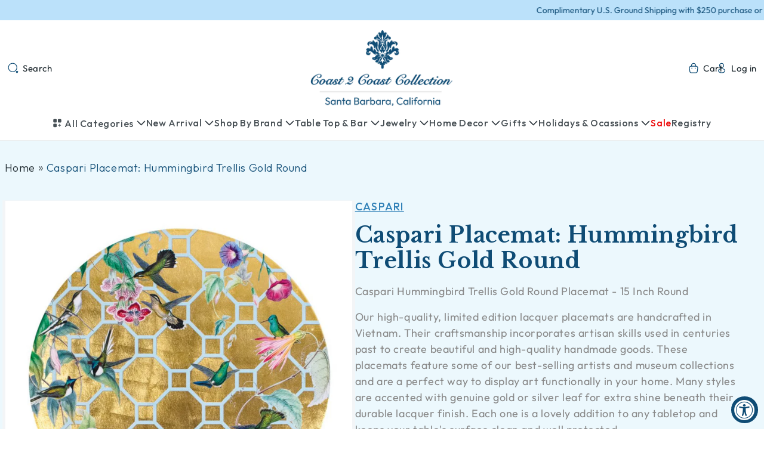

--- FILE ---
content_type: text/html; charset=utf-8
request_url: https://coast2coastcollection.com/products/caspari-hummingbird-trellis-gold-round-placemat
body_size: 43681
content:
<!doctype html>
<html class="js" lang="en">
  <head>
    <meta charset="utf-8">
    <meta http-equiv="X-UA-Compatible" content="IE=edge">
    <meta name="viewport" content="width=device-width,initial-scale=1">
    <meta name="theme-color" content="">
    <link rel="canonical" href="https://coast2coastcollection.com/products/caspari-hummingbird-trellis-gold-round-placemat"><link rel="icon" type="image/png" href="//coast2coastcollection.com/cdn/shop/files/coast2coast-icon.png?crop=center&height=32&v=1763969322&width=32"><link rel="preconnect" href="https://fonts.shopifycdn.com" crossorigin><title>
      Caspari Placemat: Hummingbird Trellis Gold Round
 &ndash; Coast 2 Coast Collection</title>

    
      <meta name="description" content="Caspari Hummingbird Trellis Gold Round Placemat - 15 Inch Round Our high-quality, limited edition lacquer placemats are handcrafted in Vietnam. Their craftsmanship incorporates artisan skills used in centuries past to create beautiful and high-quality handmade goods. These placemats feature some of our best-selling art">
    

    

<meta property="og:site_name" content="Coast 2 Coast Collection">
<meta property="og:url" content="https://coast2coastcollection.com/products/caspari-hummingbird-trellis-gold-round-placemat">
<meta property="og:title" content="Caspari Placemat: Hummingbird Trellis Gold Round">
<meta property="og:type" content="product">
<meta property="og:description" content="Caspari Hummingbird Trellis Gold Round Placemat - 15 Inch Round Our high-quality, limited edition lacquer placemats are handcrafted in Vietnam. Their craftsmanship incorporates artisan skills used in centuries past to create beautiful and high-quality handmade goods. These placemats feature some of our best-selling art"><meta property="og:image" content="http://coast2coastcollection.com/cdn/shop/products/Screen_Shot_2019-07-10_at_3.42.34_PM.png?v=1570092035">
  <meta property="og:image:secure_url" content="https://coast2coastcollection.com/cdn/shop/products/Screen_Shot_2019-07-10_at_3.42.34_PM.png?v=1570092035">
  <meta property="og:image:width" content="732">
  <meta property="og:image:height" content="742"><meta property="og:price:amount" content="60.00">
  <meta property="og:price:currency" content="USD"><meta name="twitter:card" content="summary_large_image">
<meta name="twitter:title" content="Caspari Placemat: Hummingbird Trellis Gold Round">
<meta name="twitter:description" content="Caspari Hummingbird Trellis Gold Round Placemat - 15 Inch Round Our high-quality, limited edition lacquer placemats are handcrafted in Vietnam. Their craftsmanship incorporates artisan skills used in centuries past to create beautiful and high-quality handmade goods. These placemats feature some of our best-selling art">


    <script src="//coast2coastcollection.com/cdn/shop/t/11/assets/constants.js?v=132983761750457495441763961307" defer="defer"></script>
    <script src="//coast2coastcollection.com/cdn/shop/t/11/assets/pubsub.js?v=25310214064522200911763961309" defer="defer"></script>
    <script src="//coast2coastcollection.com/cdn/shop/t/11/assets/global.js?v=184345515105158409801763961308" defer="defer"></script>
    <script src="//coast2coastcollection.com/cdn/shop/t/11/assets/details-disclosure.js?v=13653116266235556501763961307" defer="defer"></script>
    <script src="//coast2coastcollection.com/cdn/shop/t/11/assets/details-modal.js?v=25581673532751508451763961307" defer="defer"></script>
    <script src="//coast2coastcollection.com/cdn/shop/t/11/assets/search-form.js?v=133129549252120666541763961309" defer="defer"></script>

    <script src="https://cdnjs.cloudflare.com/ajax/libs/jquery/3.7.1/jquery.min.js"></script>
    <script src="https://cdn.jsdelivr.net/npm/bootstrap@5.3.7/dist/js/bootstrap.bundle.min.js"></script>
    <!-- Latest compiled and minified JavaScript -->
    

    <script src="https://cdn.jsdelivr.net/npm/swiper@10/swiper-bundle.min.js" defer></script>   

    <script src="//coast2coastcollection.com/cdn/shop/t/11/assets/main.js?v=183098446185255876251763961309" defer="defer"></script><script>window.performance && window.performance.mark && window.performance.mark('shopify.content_for_header.start');</script><meta id="shopify-digital-wallet" name="shopify-digital-wallet" content="/3393028214/digital_wallets/dialog">
<meta name="shopify-checkout-api-token" content="07c2918e0bc97efb6c2bcc2cf6dfcbe0">
<link rel="alternate" type="application/json+oembed" href="https://coast2coastcollection.com/products/caspari-hummingbird-trellis-gold-round-placemat.oembed">
<script async="async" src="/checkouts/internal/preloads.js?locale=en-US"></script>
<link rel="preconnect" href="https://shop.app" crossorigin="anonymous">
<script async="async" src="https://shop.app/checkouts/internal/preloads.js?locale=en-US&shop_id=3393028214" crossorigin="anonymous"></script>
<script id="apple-pay-shop-capabilities" type="application/json">{"shopId":3393028214,"countryCode":"US","currencyCode":"USD","merchantCapabilities":["supports3DS"],"merchantId":"gid:\/\/shopify\/Shop\/3393028214","merchantName":"Coast 2 Coast Collection","requiredBillingContactFields":["postalAddress","email","phone"],"requiredShippingContactFields":["postalAddress","email","phone"],"shippingType":"shipping","supportedNetworks":["visa","masterCard","amex","discover","elo","jcb"],"total":{"type":"pending","label":"Coast 2 Coast Collection","amount":"1.00"},"shopifyPaymentsEnabled":true,"supportsSubscriptions":true}</script>
<script id="shopify-features" type="application/json">{"accessToken":"07c2918e0bc97efb6c2bcc2cf6dfcbe0","betas":["rich-media-storefront-analytics"],"domain":"coast2coastcollection.com","predictiveSearch":true,"shopId":3393028214,"locale":"en"}</script>
<script>var Shopify = Shopify || {};
Shopify.shop = "coast-2-coast-collection.myshopify.com";
Shopify.locale = "en";
Shopify.currency = {"active":"USD","rate":"1.0"};
Shopify.country = "US";
Shopify.theme = {"name":"Cmarix V1.0","id":155249475801,"schema_name":"Dawn","schema_version":"15.3.0","theme_store_id":null,"role":"main"};
Shopify.theme.handle = "null";
Shopify.theme.style = {"id":null,"handle":null};
Shopify.cdnHost = "coast2coastcollection.com/cdn";
Shopify.routes = Shopify.routes || {};
Shopify.routes.root = "/";</script>
<script type="module">!function(o){(o.Shopify=o.Shopify||{}).modules=!0}(window);</script>
<script>!function(o){function n(){var o=[];function n(){o.push(Array.prototype.slice.apply(arguments))}return n.q=o,n}var t=o.Shopify=o.Shopify||{};t.loadFeatures=n(),t.autoloadFeatures=n()}(window);</script>
<script>
  window.ShopifyPay = window.ShopifyPay || {};
  window.ShopifyPay.apiHost = "shop.app\/pay";
  window.ShopifyPay.redirectState = null;
</script>
<script id="shop-js-analytics" type="application/json">{"pageType":"product"}</script>
<script defer="defer" async type="module" src="//coast2coastcollection.com/cdn/shopifycloud/shop-js/modules/v2/client.init-shop-cart-sync_BT-GjEfc.en.esm.js"></script>
<script defer="defer" async type="module" src="//coast2coastcollection.com/cdn/shopifycloud/shop-js/modules/v2/chunk.common_D58fp_Oc.esm.js"></script>
<script defer="defer" async type="module" src="//coast2coastcollection.com/cdn/shopifycloud/shop-js/modules/v2/chunk.modal_xMitdFEc.esm.js"></script>
<script type="module">
  await import("//coast2coastcollection.com/cdn/shopifycloud/shop-js/modules/v2/client.init-shop-cart-sync_BT-GjEfc.en.esm.js");
await import("//coast2coastcollection.com/cdn/shopifycloud/shop-js/modules/v2/chunk.common_D58fp_Oc.esm.js");
await import("//coast2coastcollection.com/cdn/shopifycloud/shop-js/modules/v2/chunk.modal_xMitdFEc.esm.js");

  window.Shopify.SignInWithShop?.initShopCartSync?.({"fedCMEnabled":true,"windoidEnabled":true});

</script>
<script defer="defer" async type="module" src="//coast2coastcollection.com/cdn/shopifycloud/shop-js/modules/v2/client.payment-terms_Ci9AEqFq.en.esm.js"></script>
<script defer="defer" async type="module" src="//coast2coastcollection.com/cdn/shopifycloud/shop-js/modules/v2/chunk.common_D58fp_Oc.esm.js"></script>
<script defer="defer" async type="module" src="//coast2coastcollection.com/cdn/shopifycloud/shop-js/modules/v2/chunk.modal_xMitdFEc.esm.js"></script>
<script type="module">
  await import("//coast2coastcollection.com/cdn/shopifycloud/shop-js/modules/v2/client.payment-terms_Ci9AEqFq.en.esm.js");
await import("//coast2coastcollection.com/cdn/shopifycloud/shop-js/modules/v2/chunk.common_D58fp_Oc.esm.js");
await import("//coast2coastcollection.com/cdn/shopifycloud/shop-js/modules/v2/chunk.modal_xMitdFEc.esm.js");

  
</script>
<script>
  window.Shopify = window.Shopify || {};
  if (!window.Shopify.featureAssets) window.Shopify.featureAssets = {};
  window.Shopify.featureAssets['shop-js'] = {"shop-cart-sync":["modules/v2/client.shop-cart-sync_DZOKe7Ll.en.esm.js","modules/v2/chunk.common_D58fp_Oc.esm.js","modules/v2/chunk.modal_xMitdFEc.esm.js"],"init-fed-cm":["modules/v2/client.init-fed-cm_B6oLuCjv.en.esm.js","modules/v2/chunk.common_D58fp_Oc.esm.js","modules/v2/chunk.modal_xMitdFEc.esm.js"],"shop-cash-offers":["modules/v2/client.shop-cash-offers_D2sdYoxE.en.esm.js","modules/v2/chunk.common_D58fp_Oc.esm.js","modules/v2/chunk.modal_xMitdFEc.esm.js"],"shop-login-button":["modules/v2/client.shop-login-button_QeVjl5Y3.en.esm.js","modules/v2/chunk.common_D58fp_Oc.esm.js","modules/v2/chunk.modal_xMitdFEc.esm.js"],"pay-button":["modules/v2/client.pay-button_DXTOsIq6.en.esm.js","modules/v2/chunk.common_D58fp_Oc.esm.js","modules/v2/chunk.modal_xMitdFEc.esm.js"],"shop-button":["modules/v2/client.shop-button_DQZHx9pm.en.esm.js","modules/v2/chunk.common_D58fp_Oc.esm.js","modules/v2/chunk.modal_xMitdFEc.esm.js"],"avatar":["modules/v2/client.avatar_BTnouDA3.en.esm.js"],"init-windoid":["modules/v2/client.init-windoid_CR1B-cfM.en.esm.js","modules/v2/chunk.common_D58fp_Oc.esm.js","modules/v2/chunk.modal_xMitdFEc.esm.js"],"init-shop-for-new-customer-accounts":["modules/v2/client.init-shop-for-new-customer-accounts_C_vY_xzh.en.esm.js","modules/v2/client.shop-login-button_QeVjl5Y3.en.esm.js","modules/v2/chunk.common_D58fp_Oc.esm.js","modules/v2/chunk.modal_xMitdFEc.esm.js"],"init-shop-email-lookup-coordinator":["modules/v2/client.init-shop-email-lookup-coordinator_BI7n9ZSv.en.esm.js","modules/v2/chunk.common_D58fp_Oc.esm.js","modules/v2/chunk.modal_xMitdFEc.esm.js"],"init-shop-cart-sync":["modules/v2/client.init-shop-cart-sync_BT-GjEfc.en.esm.js","modules/v2/chunk.common_D58fp_Oc.esm.js","modules/v2/chunk.modal_xMitdFEc.esm.js"],"shop-toast-manager":["modules/v2/client.shop-toast-manager_DiYdP3xc.en.esm.js","modules/v2/chunk.common_D58fp_Oc.esm.js","modules/v2/chunk.modal_xMitdFEc.esm.js"],"init-customer-accounts":["modules/v2/client.init-customer-accounts_D9ZNqS-Q.en.esm.js","modules/v2/client.shop-login-button_QeVjl5Y3.en.esm.js","modules/v2/chunk.common_D58fp_Oc.esm.js","modules/v2/chunk.modal_xMitdFEc.esm.js"],"init-customer-accounts-sign-up":["modules/v2/client.init-customer-accounts-sign-up_iGw4briv.en.esm.js","modules/v2/client.shop-login-button_QeVjl5Y3.en.esm.js","modules/v2/chunk.common_D58fp_Oc.esm.js","modules/v2/chunk.modal_xMitdFEc.esm.js"],"shop-follow-button":["modules/v2/client.shop-follow-button_CqMgW2wH.en.esm.js","modules/v2/chunk.common_D58fp_Oc.esm.js","modules/v2/chunk.modal_xMitdFEc.esm.js"],"checkout-modal":["modules/v2/client.checkout-modal_xHeaAweL.en.esm.js","modules/v2/chunk.common_D58fp_Oc.esm.js","modules/v2/chunk.modal_xMitdFEc.esm.js"],"shop-login":["modules/v2/client.shop-login_D91U-Q7h.en.esm.js","modules/v2/chunk.common_D58fp_Oc.esm.js","modules/v2/chunk.modal_xMitdFEc.esm.js"],"lead-capture":["modules/v2/client.lead-capture_BJmE1dJe.en.esm.js","modules/v2/chunk.common_D58fp_Oc.esm.js","modules/v2/chunk.modal_xMitdFEc.esm.js"],"payment-terms":["modules/v2/client.payment-terms_Ci9AEqFq.en.esm.js","modules/v2/chunk.common_D58fp_Oc.esm.js","modules/v2/chunk.modal_xMitdFEc.esm.js"]};
</script>
<script>(function() {
  var isLoaded = false;
  function asyncLoad() {
    if (isLoaded) return;
    isLoaded = true;
    var urls = ["https:\/\/f624058c3f5c8edb775a-dea6612566ec344afdf376d2faa6c82f.ssl.cf5.rackcdn.com\/skt_brandedgc_start.js?shop=coast-2-coast-collection.myshopify.com","https:\/\/accessibly.app\/public\/widget\/run.js?shop=coast-2-coast-collection.myshopify.com"];
    for (var i = 0; i < urls.length; i++) {
      var s = document.createElement('script');
      s.type = 'text/javascript';
      s.async = true;
      s.src = urls[i];
      var x = document.getElementsByTagName('script')[0];
      x.parentNode.insertBefore(s, x);
    }
  };
  if(window.attachEvent) {
    window.attachEvent('onload', asyncLoad);
  } else {
    window.addEventListener('load', asyncLoad, false);
  }
})();</script>
<script id="__st">var __st={"a":3393028214,"offset":-28800,"reqid":"09f94975-855c-4c74-87ee-823e09011bfa-1769044661","pageurl":"coast2coastcollection.com\/products\/caspari-hummingbird-trellis-gold-round-placemat","u":"3c2f4473dacd","p":"product","rtyp":"product","rid":3927994630262};</script>
<script>window.ShopifyPaypalV4VisibilityTracking = true;</script>
<script id="captcha-bootstrap">!function(){'use strict';const t='contact',e='account',n='new_comment',o=[[t,t],['blogs',n],['comments',n],[t,'customer']],c=[[e,'customer_login'],[e,'guest_login'],[e,'recover_customer_password'],[e,'create_customer']],r=t=>t.map((([t,e])=>`form[action*='/${t}']:not([data-nocaptcha='true']) input[name='form_type'][value='${e}']`)).join(','),a=t=>()=>t?[...document.querySelectorAll(t)].map((t=>t.form)):[];function s(){const t=[...o],e=r(t);return a(e)}const i='password',u='form_key',d=['recaptcha-v3-token','g-recaptcha-response','h-captcha-response',i],f=()=>{try{return window.sessionStorage}catch{return}},m='__shopify_v',_=t=>t.elements[u];function p(t,e,n=!1){try{const o=window.sessionStorage,c=JSON.parse(o.getItem(e)),{data:r}=function(t){const{data:e,action:n}=t;return t[m]||n?{data:e,action:n}:{data:t,action:n}}(c);for(const[e,n]of Object.entries(r))t.elements[e]&&(t.elements[e].value=n);n&&o.removeItem(e)}catch(o){console.error('form repopulation failed',{error:o})}}const l='form_type',E='cptcha';function T(t){t.dataset[E]=!0}const w=window,h=w.document,L='Shopify',v='ce_forms',y='captcha';let A=!1;((t,e)=>{const n=(g='f06e6c50-85a8-45c8-87d0-21a2b65856fe',I='https://cdn.shopify.com/shopifycloud/storefront-forms-hcaptcha/ce_storefront_forms_captcha_hcaptcha.v1.5.2.iife.js',D={infoText:'Protected by hCaptcha',privacyText:'Privacy',termsText:'Terms'},(t,e,n)=>{const o=w[L][v],c=o.bindForm;if(c)return c(t,g,e,D).then(n);var r;o.q.push([[t,g,e,D],n]),r=I,A||(h.body.append(Object.assign(h.createElement('script'),{id:'captcha-provider',async:!0,src:r})),A=!0)});var g,I,D;w[L]=w[L]||{},w[L][v]=w[L][v]||{},w[L][v].q=[],w[L][y]=w[L][y]||{},w[L][y].protect=function(t,e){n(t,void 0,e),T(t)},Object.freeze(w[L][y]),function(t,e,n,w,h,L){const[v,y,A,g]=function(t,e,n){const i=e?o:[],u=t?c:[],d=[...i,...u],f=r(d),m=r(i),_=r(d.filter((([t,e])=>n.includes(e))));return[a(f),a(m),a(_),s()]}(w,h,L),I=t=>{const e=t.target;return e instanceof HTMLFormElement?e:e&&e.form},D=t=>v().includes(t);t.addEventListener('submit',(t=>{const e=I(t);if(!e)return;const n=D(e)&&!e.dataset.hcaptchaBound&&!e.dataset.recaptchaBound,o=_(e),c=g().includes(e)&&(!o||!o.value);(n||c)&&t.preventDefault(),c&&!n&&(function(t){try{if(!f())return;!function(t){const e=f();if(!e)return;const n=_(t);if(!n)return;const o=n.value;o&&e.removeItem(o)}(t);const e=Array.from(Array(32),(()=>Math.random().toString(36)[2])).join('');!function(t,e){_(t)||t.append(Object.assign(document.createElement('input'),{type:'hidden',name:u})),t.elements[u].value=e}(t,e),function(t,e){const n=f();if(!n)return;const o=[...t.querySelectorAll(`input[type='${i}']`)].map((({name:t})=>t)),c=[...d,...o],r={};for(const[a,s]of new FormData(t).entries())c.includes(a)||(r[a]=s);n.setItem(e,JSON.stringify({[m]:1,action:t.action,data:r}))}(t,e)}catch(e){console.error('failed to persist form',e)}}(e),e.submit())}));const S=(t,e)=>{t&&!t.dataset[E]&&(n(t,e.some((e=>e===t))),T(t))};for(const o of['focusin','change'])t.addEventListener(o,(t=>{const e=I(t);D(e)&&S(e,y())}));const B=e.get('form_key'),M=e.get(l),P=B&&M;t.addEventListener('DOMContentLoaded',(()=>{const t=y();if(P)for(const e of t)e.elements[l].value===M&&p(e,B);[...new Set([...A(),...v().filter((t=>'true'===t.dataset.shopifyCaptcha))])].forEach((e=>S(e,t)))}))}(h,new URLSearchParams(w.location.search),n,t,e,['guest_login'])})(!0,!0)}();</script>
<script integrity="sha256-4kQ18oKyAcykRKYeNunJcIwy7WH5gtpwJnB7kiuLZ1E=" data-source-attribution="shopify.loadfeatures" defer="defer" src="//coast2coastcollection.com/cdn/shopifycloud/storefront/assets/storefront/load_feature-a0a9edcb.js" crossorigin="anonymous"></script>
<script crossorigin="anonymous" defer="defer" src="//coast2coastcollection.com/cdn/shopifycloud/storefront/assets/shopify_pay/storefront-65b4c6d7.js?v=20250812"></script>
<script data-source-attribution="shopify.dynamic_checkout.dynamic.init">var Shopify=Shopify||{};Shopify.PaymentButton=Shopify.PaymentButton||{isStorefrontPortableWallets:!0,init:function(){window.Shopify.PaymentButton.init=function(){};var t=document.createElement("script");t.src="https://coast2coastcollection.com/cdn/shopifycloud/portable-wallets/latest/portable-wallets.en.js",t.type="module",document.head.appendChild(t)}};
</script>
<script data-source-attribution="shopify.dynamic_checkout.buyer_consent">
  function portableWalletsHideBuyerConsent(e){var t=document.getElementById("shopify-buyer-consent"),n=document.getElementById("shopify-subscription-policy-button");t&&n&&(t.classList.add("hidden"),t.setAttribute("aria-hidden","true"),n.removeEventListener("click",e))}function portableWalletsShowBuyerConsent(e){var t=document.getElementById("shopify-buyer-consent"),n=document.getElementById("shopify-subscription-policy-button");t&&n&&(t.classList.remove("hidden"),t.removeAttribute("aria-hidden"),n.addEventListener("click",e))}window.Shopify?.PaymentButton&&(window.Shopify.PaymentButton.hideBuyerConsent=portableWalletsHideBuyerConsent,window.Shopify.PaymentButton.showBuyerConsent=portableWalletsShowBuyerConsent);
</script>
<script data-source-attribution="shopify.dynamic_checkout.cart.bootstrap">document.addEventListener("DOMContentLoaded",(function(){function t(){return document.querySelector("shopify-accelerated-checkout-cart, shopify-accelerated-checkout")}if(t())Shopify.PaymentButton.init();else{new MutationObserver((function(e,n){t()&&(Shopify.PaymentButton.init(),n.disconnect())})).observe(document.body,{childList:!0,subtree:!0})}}));
</script>
<link id="shopify-accelerated-checkout-styles" rel="stylesheet" media="screen" href="https://coast2coastcollection.com/cdn/shopifycloud/portable-wallets/latest/accelerated-checkout-backwards-compat.css" crossorigin="anonymous">
<style id="shopify-accelerated-checkout-cart">
        #shopify-buyer-consent {
  margin-top: 1em;
  display: inline-block;
  width: 100%;
}

#shopify-buyer-consent.hidden {
  display: none;
}

#shopify-subscription-policy-button {
  background: none;
  border: none;
  padding: 0;
  text-decoration: underline;
  font-size: inherit;
  cursor: pointer;
}

#shopify-subscription-policy-button::before {
  box-shadow: none;
}

      </style>
<script id="sections-script" data-sections="header" defer="defer" src="//coast2coastcollection.com/cdn/shop/t/11/compiled_assets/scripts.js?v=2865"></script>
<script>window.performance && window.performance.mark && window.performance.mark('shopify.content_for_header.end');</script>


    <style data-shopify>
      @font-face {
  font-family: Outfit;
  font-weight: 400;
  font-style: normal;
  font-display: swap;
  src: url("//coast2coastcollection.com/cdn/fonts/outfit/outfit_n4.387c2e2715c484a1f1075eb90d64808f1b37ac58.woff2") format("woff2"),
       url("//coast2coastcollection.com/cdn/fonts/outfit/outfit_n4.aca8c81f18f62c9baa15c2dc5d1f6dd5442cdc50.woff") format("woff");
}

      @font-face {
  font-family: Outfit;
  font-weight: 700;
  font-style: normal;
  font-display: swap;
  src: url("//coast2coastcollection.com/cdn/fonts/outfit/outfit_n7.bfc2ca767cd7c6962e82c320123933a7812146d6.woff2") format("woff2"),
       url("//coast2coastcollection.com/cdn/fonts/outfit/outfit_n7.f0b22ea9a32b6f1f6f493dd3a7113aae3464d8b2.woff") format("woff");
}

      
      
      @font-face {
  font-family: "Libre Baskerville";
  font-weight: 400;
  font-style: normal;
  font-display: swap;
  src: url("//coast2coastcollection.com/cdn/fonts/libre_baskerville/librebaskerville_n4.2ec9ee517e3ce28d5f1e6c6e75efd8a97e59c189.woff2") format("woff2"),
       url("//coast2coastcollection.com/cdn/fonts/libre_baskerville/librebaskerville_n4.323789551b85098885c8eccedfb1bd8f25f56007.woff") format("woff");
}


      
        :root,
        .color-scheme-1 {
          --color-background: 255,255,255;
        
          --gradient-background: #ffffff;
        

        

        --color-foreground: 15,76,117;
        --color-background-contrast: 191,191,191;
        --color-shadow: 18,18,18;
        --color-button: 18,18,18;
        --color-button-text: 255,255,255;
        --color-secondary-button: 255,255,255;
        --color-secondary-button-text: 18,18,18;
        --color-link: 18,18,18;
        --color-badge-foreground: 15,76,117;
        --color-badge-background: 255,255,255;
        --color-badge-border: 15,76,117;
        --payment-terms-background-color: rgb(255 255 255);
      }
      
        
        .color-scheme-2 {
          --color-background: 255,255,255;
        
          --gradient-background: #ffffff;
        

        

        --color-foreground: 18,18,18;
        --color-background-contrast: 191,191,191;
        --color-shadow: 18,18,18;
        --color-button: 18,18,18;
        --color-button-text: 243,243,243;
        --color-secondary-button: 255,255,255;
        --color-secondary-button-text: 18,18,18;
        --color-link: 18,18,18;
        --color-badge-foreground: 18,18,18;
        --color-badge-background: 255,255,255;
        --color-badge-border: 18,18,18;
        --payment-terms-background-color: rgb(255 255 255);
      }
      
        
        .color-scheme-3 {
          --color-background: 36,40,51;
        
          --gradient-background: #242833;
        

        

        --color-foreground: 255,255,255;
        --color-background-contrast: 47,52,66;
        --color-shadow: 18,18,18;
        --color-button: 255,255,255;
        --color-button-text: 0,0,0;
        --color-secondary-button: 36,40,51;
        --color-secondary-button-text: 255,255,255;
        --color-link: 255,255,255;
        --color-badge-foreground: 255,255,255;
        --color-badge-background: 36,40,51;
        --color-badge-border: 255,255,255;
        --payment-terms-background-color: rgb(36 40 51);
      }
      
        
        .color-scheme-4 {
          --color-background: 18,18,18;
        
          --gradient-background: #121212;
        

        

        --color-foreground: 255,255,255;
        --color-background-contrast: 146,146,146;
        --color-shadow: 18,18,18;
        --color-button: 255,255,255;
        --color-button-text: 18,18,18;
        --color-secondary-button: 18,18,18;
        --color-secondary-button-text: 255,255,255;
        --color-link: 255,255,255;
        --color-badge-foreground: 255,255,255;
        --color-badge-background: 18,18,18;
        --color-badge-border: 255,255,255;
        --payment-terms-background-color: rgb(18 18 18);
      }
      
        
        .color-scheme-5 {
          --color-background: 51,79,180;
        
          --gradient-background: #334fb4;
        

        

        --color-foreground: 255,255,255;
        --color-background-contrast: 23,35,81;
        --color-shadow: 18,18,18;
        --color-button: 255,255,255;
        --color-button-text: 51,79,180;
        --color-secondary-button: 51,79,180;
        --color-secondary-button-text: 255,255,255;
        --color-link: 255,255,255;
        --color-badge-foreground: 255,255,255;
        --color-badge-background: 51,79,180;
        --color-badge-border: 255,255,255;
        --payment-terms-background-color: rgb(51 79 180);
      }
      
        
        .color-scheme-b419b9c0-3ec6-4c99-a25a-554e9db7dd9e {
          --color-background: 255,255,255;
        
          --gradient-background: #ffffff;
        

        

        --color-foreground: 15,76,117;
        --color-background-contrast: 191,191,191;
        --color-shadow: 18,18,18;
        --color-button: 18,18,18;
        --color-button-text: 255,255,255;
        --color-secondary-button: 255,255,255;
        --color-secondary-button-text: 18,18,18;
        --color-link: 18,18,18;
        --color-badge-foreground: 15,76,117;
        --color-badge-background: 255,255,255;
        --color-badge-border: 15,76,117;
        --payment-terms-background-color: rgb(255 255 255);
      }
      
        
        .color-scheme-30bfb460-2c00-4ccb-a29b-7d1a148bee5d {
          --color-background: 196,225,248;
        
          --gradient-background: #c4e1f8;
        

        

        --color-foreground: 15,76,117;
        --color-background-contrast: 82,167,234;
        --color-shadow: 18,18,18;
        --color-button: 196,225,248;
        --color-button-text: 15,76,117;
        --color-secondary-button: 196,225,248;
        --color-secondary-button-text: 18,18,18;
        --color-link: 18,18,18;
        --color-badge-foreground: 15,76,117;
        --color-badge-background: 196,225,248;
        --color-badge-border: 15,76,117;
        --payment-terms-background-color: rgb(196 225 248);
      }
      

      body, .color-scheme-1, .color-scheme-2, .color-scheme-3, .color-scheme-4, .color-scheme-5, .color-scheme-b419b9c0-3ec6-4c99-a25a-554e9db7dd9e, .color-scheme-30bfb460-2c00-4ccb-a29b-7d1a148bee5d {
        color: rgba(var(--color-foreground), 0.75);
        background-color: rgb(var(--color-background));
      }

      :root {
        --font-body-family: Outfit, sans-serif;
        --font-body-style: normal;
        --font-body-weight: 400;
        --font-body-weight-bold: 700;

        --font-heading-family: "Libre Baskerville", serif;
        --font-heading-style: normal;
        --font-heading-weight: 400;

        --font-body-scale: 1.0;
        --font-heading-scale: 1.0;

        --media-padding: px;
        --media-border-opacity: 0.05;
        --media-border-width: 1px;
        --media-radius: 0px;
        --media-shadow-opacity: 0.0;
        --media-shadow-horizontal-offset: 0px;
        --media-shadow-vertical-offset: 4px;
        --media-shadow-blur-radius: 5px;
        --media-shadow-visible: 0;

        --page-width: 140rem;
        --page-width-margin: 0rem;

        --product-card-image-padding: 0.0rem;
        --product-card-corner-radius: 0.0rem;
        --product-card-text-alignment: center;
        --product-card-border-width: 0.0rem;
        --product-card-border-opacity: 0.1;
        --product-card-shadow-opacity: 0.0;
        --product-card-shadow-visible: 0;
        --product-card-shadow-horizontal-offset: 0.0rem;
        --product-card-shadow-vertical-offset: 0.4rem;
        --product-card-shadow-blur-radius: 0.5rem;

        --collection-card-image-padding: 0.0rem;
        --collection-card-corner-radius: 0.0rem;
        --collection-card-text-alignment: center;
        --collection-card-border-width: 0.0rem;
        --collection-card-border-opacity: 0.1;
        --collection-card-shadow-opacity: 0.0;
        --collection-card-shadow-visible: 0;
        --collection-card-shadow-horizontal-offset: 0.0rem;
        --collection-card-shadow-vertical-offset: 0.4rem;
        --collection-card-shadow-blur-radius: 0.5rem;

        --blog-card-image-padding: 0.0rem;
        --blog-card-corner-radius: 0.0rem;
        --blog-card-text-alignment: left;
        --blog-card-border-width: 0.0rem;
        --blog-card-border-opacity: 0.1;
        --blog-card-shadow-opacity: 0.0;
        --blog-card-shadow-visible: 0;
        --blog-card-shadow-horizontal-offset: 0.0rem;
        --blog-card-shadow-vertical-offset: 0.4rem;
        --blog-card-shadow-blur-radius: 0.5rem;

        --badge-corner-radius: 4.0rem;

        --popup-border-width: 1px;
        --popup-border-opacity: 0.1;
        --popup-corner-radius: 0px;
        --popup-shadow-opacity: 0.05;
        --popup-shadow-horizontal-offset: 0px;
        --popup-shadow-vertical-offset: 4px;
        --popup-shadow-blur-radius: 5px;

        --drawer-border-width: 1px;
        --drawer-border-opacity: 0.1;
        --drawer-shadow-opacity: 0.0;
        --drawer-shadow-horizontal-offset: 0px;
        --drawer-shadow-vertical-offset: 4px;
        --drawer-shadow-blur-radius: 5px;

        --spacing-sections-desktop: 0px;
        --spacing-sections-mobile: 0px;

        --grid-desktop-vertical-spacing: 8px;
        --grid-desktop-horizontal-spacing: 8px;
        --grid-mobile-vertical-spacing: 4px;
        --grid-mobile-horizontal-spacing: 4px;

        --text-boxes-border-opacity: 0.1;
        --text-boxes-border-width: 0px;
        --text-boxes-radius: 0px;
        --text-boxes-shadow-opacity: 0.0;
        --text-boxes-shadow-visible: 0;
        --text-boxes-shadow-horizontal-offset: 0px;
        --text-boxes-shadow-vertical-offset: 4px;
        --text-boxes-shadow-blur-radius: 5px;

        --buttons-radius: 0px;
        --buttons-radius-outset: 0px;
        --buttons-border-width: 1px;
        --buttons-border-opacity: 1.0;
        --buttons-shadow-opacity: 0.0;
        --buttons-shadow-visible: 0;
        --buttons-shadow-horizontal-offset: 0px;
        --buttons-shadow-vertical-offset: 4px;
        --buttons-shadow-blur-radius: 5px;
        --buttons-border-offset: 0px;

        --inputs-radius: 0px;
        --inputs-border-width: 1px;
        --inputs-border-opacity: 0.55;
        --inputs-shadow-opacity: 0.0;
        --inputs-shadow-horizontal-offset: 0px;
        --inputs-margin-offset: 0px;
        --inputs-shadow-vertical-offset: 4px;
        --inputs-shadow-blur-radius: 5px;
        --inputs-radius-outset: 0px;

        --variant-pills-radius: 40px;
        --variant-pills-border-width: 1px;
        --variant-pills-border-opacity: 0.55;
        --variant-pills-shadow-opacity: 0.0;
        --variant-pills-shadow-horizontal-offset: 0px;
        --variant-pills-shadow-vertical-offset: 4px;
        --variant-pills-shadow-blur-radius: 5px;
      }

      *,
      *::before,
      *::after {
        box-sizing: inherit;
      }

      html {
        box-sizing: border-box;
        font-size: calc(var(--font-body-scale) * 62.5%);
        height: 100%;
      }

      body {
        display: grid;
        grid-template-rows: auto auto 1fr auto;
        grid-template-columns: 100%;
        min-height: 100%;
        margin: 0;
        font-size: 1.5rem;
        letter-spacing: 0.06rem;
        line-height: calc(1 + 0.8 / var(--font-body-scale));
        font-family: var(--font-body-family);
        font-style: var(--font-body-style);
        font-weight: var(--font-body-weight);
      }

      @media screen and (min-width: 750px) {
        body {
          font-size: 1.6rem;
        }
      }
    </style>

    <link href="//coast2coastcollection.com/cdn/shop/t/11/assets/base.css?v=122731221939521656691764073894" rel="stylesheet" type="text/css" media="all" />
    <link href="//coast2coastcollection.com/cdn/shop/t/11/assets/common.css?v=80085496270804230711763961307" rel="stylesheet" type="text/css" media="all" />
    <link href="//coast2coastcollection.com/cdn/shop/t/11/assets/style.scss.css?v=78508788303255278291767787380" rel="stylesheet" type="text/css" media="all" />

    <link href="https://cdn.jsdelivr.net/npm/bootstrap@5.3.7/dist/css/bootstrap.min.css" rel="stylesheet" integrity="sha384-LN+7fdVzj6u52u30Kp6M/trliBMCMKTyK833zpbD+pXdCLuTusPj697FH4R/5mcr" crossorigin="anonymous">
    <!-- Latest compiled and minified CSS -->
    <link rel="stylesheet" href="https://cdn.jsdelivr.net/npm/bootstrap-select@1.14.0-beta2/dist/css/bootstrap-select.min.css"> 
    <link rel="stylesheet" href="https://cdn.jsdelivr.net/npm/swiper@10/swiper-bundle.min.css">
    <link rel="stylesheet" href="//coast2coastcollection.com/cdn/shop/t/11/assets/component-cart-items.css?v=15684709490902133061763961307" media="print" onload="this.media='all'"><link href="//coast2coastcollection.com/cdn/shop/t/11/assets/component-cart-drawer.css?v=112801333748515159671763961307" rel="stylesheet" type="text/css" media="all" />
      <link href="//coast2coastcollection.com/cdn/shop/t/11/assets/component-cart.css?v=164708765130180853531763961307" rel="stylesheet" type="text/css" media="all" />
      <link href="//coast2coastcollection.com/cdn/shop/t/11/assets/component-totals.css?v=15906652033866631521763961307" rel="stylesheet" type="text/css" media="all" />
      <link href="//coast2coastcollection.com/cdn/shop/t/11/assets/component-price.css?v=70172745017360139101763961307" rel="stylesheet" type="text/css" media="all" />
      <link href="//coast2coastcollection.com/cdn/shop/t/11/assets/component-discounts.css?v=35460209383082702671763961307" rel="stylesheet" type="text/css" media="all" />
<link href="//coast2coastcollection.com/cdn/shop/t/11/assets/custom.scss.css?v=84367430005094502471763961307" rel="stylesheet" type="text/css" media="all" />

      <link rel="preload" as="font" href="//coast2coastcollection.com/cdn/fonts/outfit/outfit_n4.387c2e2715c484a1f1075eb90d64808f1b37ac58.woff2" type="font/woff2" crossorigin>
      

      <link rel="preload" as="font" href="//coast2coastcollection.com/cdn/fonts/libre_baskerville/librebaskerville_n4.2ec9ee517e3ce28d5f1e6c6e75efd8a97e59c189.woff2" type="font/woff2" crossorigin>
      
<link
        rel="stylesheet"
        href="//coast2coastcollection.com/cdn/shop/t/11/assets/component-predictive-search.css?v=118923337488134913561763961307"
        media="print"
        onload="this.media='all'"
      ><script>
      if (Shopify.designMode) {
        document.documentElement.classList.add('shopify-design-mode');
      }
    </script>
  <!-- BEGIN app block: shopify://apps/powerful-form-builder/blocks/app-embed/e4bcb1eb-35b2-42e6-bc37-bfe0e1542c9d --><script type="text/javascript" hs-ignore data-cookieconsent="ignore">
  var Globo = Globo || {};
  var globoFormbuilderRecaptchaInit = function(){};
  var globoFormbuilderHcaptchaInit = function(){};
  window.Globo.FormBuilder = window.Globo.FormBuilder || {};
  window.Globo.FormBuilder.shop = {"configuration":{"money_format":"${{amount}}"},"pricing":{"features":{"bulkOrderForm":false,"cartForm":false,"fileUpload":2,"removeCopyright":false,"restrictedEmailDomains":false,"metrics":false}},"settings":{"copyright":"Powered by <a href=\"https://powerfulform.com\" target=\"_blank\">PowerfulForm</a> <a href=\"https://apps.shopify.com/form-builder-contact-form\" target=\"_blank\">Form Builder</a>","hideWaterMark":false,"reCaptcha":{"recaptchaType":"v2","siteKey":false,"languageCode":"en"},"hCaptcha":{"siteKey":false},"scrollTop":false,"customCssCode":"","customCssEnabled":false,"additionalColumns":[]},"encryption_form_id":1,"url":"https://app.powerfulform.com/","CDN_URL":"https://dxo9oalx9qc1s.cloudfront.net","app_id":"1783207"};

  if(window.Globo.FormBuilder.shop.settings.customCssEnabled && window.Globo.FormBuilder.shop.settings.customCssCode){
    const customStyle = document.createElement('style');
    customStyle.type = 'text/css';
    customStyle.innerHTML = window.Globo.FormBuilder.shop.settings.customCssCode;
    document.head.appendChild(customStyle);
  }

  window.Globo.FormBuilder.forms = [];
    
      
      
      
      window.Globo.FormBuilder.forms[120445] = {"120445":{"elements":[{"id":"group-1","type":"group","label":"Page 1","description":"","elements":[{"id":"row-2","type":"row","description":null,"elements":[{"id":"name-2","type":"name","label":{"en":"First Name"},"placeholder":"","description":"","limitCharacters":false,"characters":100,"hideLabel":false,"keepPositionLabel":false,"columnWidth":100,"displayDisjunctive":false,"required":true},{"id":"email-1","type":"email","label":"Email","placeholder":{"en":""},"description":null,"hideLabel":false,"required":true,"columnWidth":100,"conditionalField":false}],"inputIcon":null},{"id":"phone-2","type":"phone","label":"Phone","placeholder":"","description":"","validatePhone":false,"onlyShowFlag":false,"defaultCountryCode":"auto","limitCharacters":false,"characters":100,"hideLabel":false,"keepPositionLabel":false,"columnWidth":100,"displayType":"show","displayDisjunctive":false,"conditionalField":false,"required":true},{"id":"textarea","type":"textarea","label":{"en":"Comment"},"placeholder":{"en":""},"description":null,"hideLabel":false,"required":true,"columnWidth":100,"conditionalField":false}]}],"errorMessage":{"required":"{{ label | capitalize }} is required","minSelections":"Please choose at least {{ min_selections }} options","maxSelections":"Please choose at maximum of {{ max_selections }} options","exactlySelections":"Please choose exactly {{ exact_selections }} options","minProductSelections":"Please choose at least {{ min_selections }} products","maxProductSelections":"Please choose a maximum of {{ max_selections }} products","minProductQuantities":"Please choose a quantity of at least {{ min_quantities }} products","maxProductQuantities":"Please choose a quantity of no more than {{ max_quantities }} products","minEachProductQuantities":"Choose quantity of product {{product_name}} of at least {{min_quantities}}","maxEachProductQuantities":"Choose quantity of product {{product_name}} of at most {{max_quantities}}","invalid":"Invalid","invalidName":"Invalid name","invalidEmail":"Email address is invalid","restrictedEmailDomain":"This email domain is restricted","invalidURL":"Invalid url","invalidPhone":"Invalid phone","invalidNumber":"Invalid number","invalidPassword":"Invalid password","confirmPasswordNotMatch":"Confirmed password doesn't match","customerAlreadyExists":"Customer already exists","keyAlreadyExists":"Data already exists","fileSizeLimit":"File size limit","fileNotAllowed":"File not allowed","requiredCaptcha":"Required captcha","requiredProducts":"Please select product","limitQuantity":"The number of products left in stock has been exceeded","shopifyInvalidPhone":"phone - Enter a valid phone number to use this delivery method","shopifyPhoneHasAlready":"phone - Phone has already been taken","shopifyInvalidProvice":"addresses.province - is not valid","otherError":"Something went wrong, please try again","limitNumberOfSubmissions":"Form submission limit reached"},"appearance":{"layout":"default","width":600,"style":"material_filled","mainColor":"rgba(46,78,73,1)","floatingIcon":"\u003csvg aria-hidden=\"true\" focusable=\"false\" data-prefix=\"far\" data-icon=\"envelope\" class=\"svg-inline--fa fa-envelope fa-w-16\" role=\"img\" xmlns=\"http:\/\/www.w3.org\/2000\/svg\" viewBox=\"0 0 512 512\"\u003e\u003cpath fill=\"currentColor\" d=\"M464 64H48C21.49 64 0 85.49 0 112v288c0 26.51 21.49 48 48 48h416c26.51 0 48-21.49 48-48V112c0-26.51-21.49-48-48-48zm0 48v40.805c-22.422 18.259-58.168 46.651-134.587 106.49-16.841 13.247-50.201 45.072-73.413 44.701-23.208.375-56.579-31.459-73.413-44.701C106.18 199.465 70.425 171.067 48 152.805V112h416zM48 400V214.398c22.914 18.251 55.409 43.862 104.938 82.646 21.857 17.205 60.134 55.186 103.062 54.955 42.717.231 80.509-37.199 103.053-54.947 49.528-38.783 82.032-64.401 104.947-82.653V400H48z\"\u003e\u003c\/path\u003e\u003c\/svg\u003e","floatingText":null,"displayOnAllPage":false,"formType":"normalForm","background":"color","backgroundColor":"#fff","descriptionColor":"#6c757d","headingColor":"#000","labelColor":"#1c1c1c","optionColor":"#000","paragraphBackground":"#fff","paragraphColor":"#000","theme_design":false,"font":{"family":"Almarai","variant":"regular"},"colorScheme":{"solidButton":{"red":0,"green":0,"blue":0},"solidButtonLabel":{"red":240,"green":250,"blue":255},"text":{"red":20,"green":54,"blue":92},"outlineButton":{"red":123,"green":172,"blue":255},"background":{"red":240,"green":248,"blue":255}}},"afterSubmit":{"action":"clearForm","title":{"en":"Thanks for contacting us. We'll get back to you as soon as possible."},"message":"\u003cp\u003eWe appreciate you contacting us. One of our colleagues will get back in touch with you soon!\u003c\/p\u003e\u003cp\u003e\u003cbr\u003e\u003c\/p\u003e\u003cp\u003eHave a great day!\u003c\/p\u003e","redirectUrl":null},"footer":{"description":null,"previousText":"Previous","nextText":"Next","submitText":"Submit","submitFullWidth":true},"header":{"active":true,"title":{"en":""},"description":{"en":"\u003cp\u003e\u003cbr\u003e\u003c\/p\u003e"},"headerAlignment":"center"},"isStepByStepForm":true,"publish":{"requiredLogin":false,"requiredLoginMessage":"Please \u003ca href='\/account\/login' title='login'\u003elogin\u003c\/a\u003e to continue"},"reCaptcha":{"enable":false},"html":"\n\u003cdiv class=\"globo-form default-form globo-form-id-120445 \" data-locale=\"en\" \u003e\n\n\u003cstyle\u003e\n\n\n    \n        \n        @import url('https:\/\/fonts.googleapis.com\/css?family=Almarai:ital,wght@0,400');\n    \n\n    :root .globo-form-app[data-id=\"120445\"]{\n        \n        --gfb-color-solidButton: 0,0,0;\n        --gfb-color-solidButtonColor: rgb(var(--gfb-color-solidButton));\n        --gfb-color-solidButtonLabel: 240,250,255;\n        --gfb-color-solidButtonLabelColor: rgb(var(--gfb-color-solidButtonLabel));\n        --gfb-color-text: 20,54,92;\n        --gfb-color-textColor: rgb(var(--gfb-color-text));\n        --gfb-color-outlineButton: 123,172,255;\n        --gfb-color-outlineButtonColor: rgb(var(--gfb-color-outlineButton));\n        --gfb-color-background: 240,248,255;\n        --gfb-color-backgroundColor: rgb(var(--gfb-color-background));\n        \n        --gfb-main-color: rgba(46,78,73,1);\n        --gfb-primary-color: var(--gfb-color-solidButtonColor, var(--gfb-main-color));\n        --gfb-primary-text-color: var(--gfb-color-solidButtonLabelColor, #FFF);\n        --gfb-form-width: 600px;\n        --gfb-font-family: inherit;\n        --gfb-font-style: inherit;\n        --gfb--image: 40%;\n        --gfb-image-ratio-draft: var(--gfb--image);\n        --gfb-image-ratio: var(--gfb-image-ratio-draft);\n        \n        \n        --gfb-font-family: \"Almarai\";\n        --gfb-font-weight: normal;\n        --gfb-font-style: normal;\n        \n        --gfb-bg-temp-color: #FFF;\n        --gfb-bg-position: ;\n        \n            --gfb-bg-temp-color: #fff;\n        \n        --gfb-bg-color: var(--gfb-color-backgroundColor, var(--gfb-bg-temp-color));\n        \n    }\n    \n.globo-form-id-120445 .globo-form-app{\n    max-width: 600px;\n    width: -webkit-fill-available;\n    \n    background-color: var(--gfb-bg-color);\n    \n    \n}\n\n.globo-form-id-120445 .globo-form-app .globo-heading{\n    color: var(--gfb-color-textColor, #000)\n}\n\n\n.globo-form-id-120445 .globo-form-app .header {\n    text-align:center;\n}\n\n\n.globo-form-id-120445 .globo-form-app .globo-description,\n.globo-form-id-120445 .globo-form-app .header .globo-description{\n    --gfb-color-description: rgba(var(--gfb-color-text), 0.8);\n    color: var(--gfb-color-description, #6c757d);\n}\n.globo-form-id-120445 .globo-form-app .globo-label,\n.globo-form-id-120445 .globo-form-app .globo-form-control label.globo-label,\n.globo-form-id-120445 .globo-form-app .globo-form-control label.globo-label span.label-content{\n    color: var(--gfb-color-textColor, #1c1c1c);\n    text-align: left;\n}\n.globo-form-id-120445 .globo-form-app .globo-label.globo-position-label{\n    height: 20px !important;\n}\n.globo-form-id-120445 .globo-form-app .globo-form-control .help-text.globo-description,\n.globo-form-id-120445 .globo-form-app .globo-form-control span.globo-description{\n    --gfb-color-description: rgba(var(--gfb-color-text), 0.8);\n    color: var(--gfb-color-description, #6c757d);\n}\n.globo-form-id-120445 .globo-form-app .globo-form-control .checkbox-wrapper .globo-option,\n.globo-form-id-120445 .globo-form-app .globo-form-control .radio-wrapper .globo-option\n{\n    color: var(--gfb-color-textColor, #1c1c1c);\n}\n.globo-form-id-120445 .globo-form-app .footer,\n.globo-form-id-120445 .globo-form-app .gfb__footer{\n    text-align:;\n}\n.globo-form-id-120445 .globo-form-app .footer button,\n.globo-form-id-120445 .globo-form-app .gfb__footer button{\n    border:1px solid var(--gfb-primary-color);\n    \n        width:100%;\n    \n}\n.globo-form-id-120445 .globo-form-app .footer button.submit,\n.globo-form-id-120445 .globo-form-app .gfb__footer button.submit\n.globo-form-id-120445 .globo-form-app .footer button.checkout,\n.globo-form-id-120445 .globo-form-app .gfb__footer button.checkout,\n.globo-form-id-120445 .globo-form-app .footer button.action.loading .spinner,\n.globo-form-id-120445 .globo-form-app .gfb__footer button.action.loading .spinner{\n    background-color: var(--gfb-primary-color);\n    color : #ffffff;\n}\n.globo-form-id-120445 .globo-form-app .globo-form-control .star-rating\u003efieldset:not(:checked)\u003elabel:before {\n    content: url('data:image\/svg+xml; utf8, \u003csvg aria-hidden=\"true\" focusable=\"false\" data-prefix=\"far\" data-icon=\"star\" class=\"svg-inline--fa fa-star fa-w-18\" role=\"img\" xmlns=\"http:\/\/www.w3.org\/2000\/svg\" viewBox=\"0 0 576 512\"\u003e\u003cpath fill=\"rgba(46,78,73,1)\" d=\"M528.1 171.5L382 150.2 316.7 17.8c-11.7-23.6-45.6-23.9-57.4 0L194 150.2 47.9 171.5c-26.2 3.8-36.7 36.1-17.7 54.6l105.7 103-25 145.5c-4.5 26.3 23.2 46 46.4 33.7L288 439.6l130.7 68.7c23.2 12.2 50.9-7.4 46.4-33.7l-25-145.5 105.7-103c19-18.5 8.5-50.8-17.7-54.6zM388.6 312.3l23.7 138.4L288 385.4l-124.3 65.3 23.7-138.4-100.6-98 139-20.2 62.2-126 62.2 126 139 20.2-100.6 98z\"\u003e\u003c\/path\u003e\u003c\/svg\u003e');\n}\n.globo-form-id-120445 .globo-form-app .globo-form-control .star-rating\u003efieldset\u003einput:checked ~ label:before {\n    content: url('data:image\/svg+xml; utf8, \u003csvg aria-hidden=\"true\" focusable=\"false\" data-prefix=\"fas\" data-icon=\"star\" class=\"svg-inline--fa fa-star fa-w-18\" role=\"img\" xmlns=\"http:\/\/www.w3.org\/2000\/svg\" viewBox=\"0 0 576 512\"\u003e\u003cpath fill=\"rgba(46,78,73,1)\" d=\"M259.3 17.8L194 150.2 47.9 171.5c-26.2 3.8-36.7 36.1-17.7 54.6l105.7 103-25 145.5c-4.5 26.3 23.2 46 46.4 33.7L288 439.6l130.7 68.7c23.2 12.2 50.9-7.4 46.4-33.7l-25-145.5 105.7-103c19-18.5 8.5-50.8-17.7-54.6L382 150.2 316.7 17.8c-11.7-23.6-45.6-23.9-57.4 0z\"\u003e\u003c\/path\u003e\u003c\/svg\u003e');\n}\n.globo-form-id-120445 .globo-form-app .globo-form-control .star-rating\u003efieldset:not(:checked)\u003elabel:hover:before,\n.globo-form-id-120445 .globo-form-app .globo-form-control .star-rating\u003efieldset:not(:checked)\u003elabel:hover ~ label:before{\n    content : url('data:image\/svg+xml; utf8, \u003csvg aria-hidden=\"true\" focusable=\"false\" data-prefix=\"fas\" data-icon=\"star\" class=\"svg-inline--fa fa-star fa-w-18\" role=\"img\" xmlns=\"http:\/\/www.w3.org\/2000\/svg\" viewBox=\"0 0 576 512\"\u003e\u003cpath fill=\"rgba(46,78,73,1)\" d=\"M259.3 17.8L194 150.2 47.9 171.5c-26.2 3.8-36.7 36.1-17.7 54.6l105.7 103-25 145.5c-4.5 26.3 23.2 46 46.4 33.7L288 439.6l130.7 68.7c23.2 12.2 50.9-7.4 46.4-33.7l-25-145.5 105.7-103c19-18.5 8.5-50.8-17.7-54.6L382 150.2 316.7 17.8c-11.7-23.6-45.6-23.9-57.4 0z\"\u003e\u003c\/path\u003e\u003c\/svg\u003e')\n}\n.globo-form-id-120445 .globo-form-app .globo-form-control .checkbox-wrapper .checkbox-input:checked ~ .checkbox-label:before {\n    border-color: var(--gfb-primary-color);\n    box-shadow: 0 4px 6px rgba(50,50,93,0.11), 0 1px 3px rgba(0,0,0,0.08);\n    background-color: var(--gfb-primary-color);\n}\n.globo-form-id-120445 .globo-form-app .step.-completed .step__number,\n.globo-form-id-120445 .globo-form-app .line.-progress,\n.globo-form-id-120445 .globo-form-app .line.-start{\n    background-color: var(--gfb-primary-color);\n}\n.globo-form-id-120445 .globo-form-app .checkmark__check,\n.globo-form-id-120445 .globo-form-app .checkmark__circle{\n    stroke: var(--gfb-primary-color);\n}\n.globo-form-id-120445 .floating-button{\n    background-color: var(--gfb-primary-color);\n}\n.globo-form-id-120445 .globo-form-app .globo-form-control .checkbox-wrapper .checkbox-input ~ .checkbox-label:before,\n.globo-form-app .globo-form-control .radio-wrapper .radio-input ~ .radio-label:after{\n    border-color : var(--gfb-primary-color);\n}\n.globo-form-id-120445 .flatpickr-day.selected, \n.globo-form-id-120445 .flatpickr-day.startRange, \n.globo-form-id-120445 .flatpickr-day.endRange, \n.globo-form-id-120445 .flatpickr-day.selected.inRange, \n.globo-form-id-120445 .flatpickr-day.startRange.inRange, \n.globo-form-id-120445 .flatpickr-day.endRange.inRange, \n.globo-form-id-120445 .flatpickr-day.selected:focus, \n.globo-form-id-120445 .flatpickr-day.startRange:focus, \n.globo-form-id-120445 .flatpickr-day.endRange:focus, \n.globo-form-id-120445 .flatpickr-day.selected:hover, \n.globo-form-id-120445 .flatpickr-day.startRange:hover, \n.globo-form-id-120445 .flatpickr-day.endRange:hover, \n.globo-form-id-120445 .flatpickr-day.selected.prevMonthDay, \n.globo-form-id-120445 .flatpickr-day.startRange.prevMonthDay, \n.globo-form-id-120445 .flatpickr-day.endRange.prevMonthDay, \n.globo-form-id-120445 .flatpickr-day.selected.nextMonthDay, \n.globo-form-id-120445 .flatpickr-day.startRange.nextMonthDay, \n.globo-form-id-120445 .flatpickr-day.endRange.nextMonthDay {\n    background: var(--gfb-primary-color);\n    border-color: var(--gfb-primary-color);\n}\n.globo-form-id-120445 .globo-paragraph {\n    background: #fff;\n    color: var(--gfb-color-textColor, #000);\n    width: 100%!important;\n}\n\n[dir=\"rtl\"] .globo-form-app .header .title,\n[dir=\"rtl\"] .globo-form-app .header .description,\n[dir=\"rtl\"] .globo-form-id-120445 .globo-form-app .globo-heading,\n[dir=\"rtl\"] .globo-form-id-120445 .globo-form-app .globo-label,\n[dir=\"rtl\"] .globo-form-id-120445 .globo-form-app .globo-form-control label.globo-label,\n[dir=\"rtl\"] .globo-form-id-120445 .globo-form-app .globo-form-control label.globo-label span.label-content{\n    text-align: right;\n}\n\n[dir=\"rtl\"] .globo-form-app .line {\n    left: unset;\n    right: 50%;\n}\n\n[dir=\"rtl\"] .globo-form-id-120445 .globo-form-app .line.-start {\n    left: unset;    \n    right: 0%;\n}\n\n\u003c\/style\u003e\n\n\n\n\n\u003cdiv class=\"globo-form-app default-layout gfb-style-material_filled  gfb-font-size-medium\" data-id=120445\u003e\n    \n    \u003cdiv class=\"header dismiss hidden\" onclick=\"Globo.FormBuilder.closeModalForm(this)\"\u003e\n        \u003csvg width=20 height=20 viewBox=\"0 0 20 20\" class=\"\" focusable=\"false\" aria-hidden=\"true\"\u003e\u003cpath d=\"M11.414 10l4.293-4.293a.999.999 0 1 0-1.414-1.414L10 8.586 5.707 4.293a.999.999 0 1 0-1.414 1.414L8.586 10l-4.293 4.293a.999.999 0 1 0 1.414 1.414L10 11.414l4.293 4.293a.997.997 0 0 0 1.414 0 .999.999 0 0 0 0-1.414L11.414 10z\" fill-rule=\"evenodd\"\u003e\u003c\/path\u003e\u003c\/svg\u003e\n    \u003c\/div\u003e\n    \u003cform class=\"g-container\" novalidate action=\"https:\/\/app.powerfulform.com\/api\/front\/form\/120445\/send\" method=\"POST\" enctype=\"multipart\/form-data\" data-id=120445\u003e\n        \n            \n            \u003cdiv class=\"header\" data-path=\"header\"\u003e\n                \u003ch3 class=\"title globo-heading\"\u003e\u003c\/h3\u003e\n                \n                \u003cdiv class=\"description globo-description\"\u003e\u003cp\u003e\u003cbr\u003e\u003c\/p\u003e\u003c\/div\u003e\n                \n            \u003c\/div\u003e\n            \n        \n        \n            \u003cdiv class=\"globo-formbuilder-wizard\" data-id=120445\u003e\n                \u003cdiv class=\"wizard__content\"\u003e\n                    \u003cheader class=\"wizard__header\"\u003e\n                        \u003cdiv class=\"wizard__steps\"\u003e\n                        \u003cnav class=\"steps hidden\"\u003e\n                            \n                            \n                                \n                            \n                            \n                                \n                                    \n                                    \n                                    \n                                    \n                                    \u003cdiv class=\"step last \" data-element-id=\"group-1\"  data-step=\"0\" \u003e\n                                        \u003cdiv class=\"step__content\"\u003e\n                                            \u003cp class=\"step__number\"\u003e\u003c\/p\u003e\n                                            \u003csvg class=\"checkmark\" xmlns=\"http:\/\/www.w3.org\/2000\/svg\" width=52 height=52 viewBox=\"0 0 52 52\"\u003e\n                                                \u003ccircle class=\"checkmark__circle\" cx=\"26\" cy=\"26\" r=\"25\" fill=\"none\"\/\u003e\n                                                \u003cpath class=\"checkmark__check\" fill=\"none\" d=\"M14.1 27.2l7.1 7.2 16.7-16.8\"\/\u003e\n                                            \u003c\/svg\u003e\n                                            \u003cdiv class=\"lines\"\u003e\n                                                \n                                                    \u003cdiv class=\"line -start\"\u003e\u003c\/div\u003e\n                                                \n                                                \u003cdiv class=\"line -background\"\u003e\n                                                \u003c\/div\u003e\n                                                \u003cdiv class=\"line -progress\"\u003e\n                                                \u003c\/div\u003e\n                                            \u003c\/div\u003e  \n                                        \u003c\/div\u003e\n                                    \u003c\/div\u003e\n                                \n                            \n                        \u003c\/nav\u003e\n                        \u003c\/div\u003e\n                    \u003c\/header\u003e\n                    \u003cdiv class=\"panels\"\u003e\n                        \n                            \n                            \n                            \n                            \n                                \u003cdiv class=\"panel \" data-element-id=\"group-1\" data-id=120445  data-step=\"0\" style=\"padding-top:0\"\u003e\n                                    \n                                            \n                                                \n                                                    \n    \n        \n        \u003cdiv class=\"globo-form-row\" data-element-id=\"row-2\" \u003e\n            \n\n        \n        \n        \u003cdiv class=\"editor-actions\" data-element-type=\"row\"\u003e\n            \u003cdiv class=\"editor-add-action hidden\" data-position=\"top\"\u003e\n            \u003cdiv class=\"editor-add-button\"\u003e\n                \u003cdiv class=\"editor-add-button-indicator\"\u003e\u003c\/div\u003e\n                \n            \u003cdiv class=\"editor-add-icon\"\u003e\u003csvg xmlns=\"http:\/\/www.w3.org\/2000\/svg\" viewBox=\"0 0 20 20\"\u003e\u003cpath d=\"M10.75 5.75c0-.414-.336-.75-.75-.75s-.75.336-.75.75v3.5h-3.5c-.414 0-.75.336-.75.75s.336.75.75.75h3.5v3.5c0 .414.336.75.75.75s.75-.336.75-.75v-3.5h3.5c.414 0 .75-.336.75-.75s-.336-.75-.75-.75h-3.5v-3.5Z\"\/\u003e\u003c\/svg\u003e\u003c\/div\u003e\n        \n            \u003c\/div\u003e\n        \u003c\/div\u003e\n            \u003cdiv class=\"editor-add-action hidden\" data-position=\"right\"\u003e\n            \u003cdiv class=\"editor-add-button\"\u003e\n                \u003cdiv class=\"editor-add-button-indicator\"\u003e\u003c\/div\u003e\n                \n            \u003cdiv class=\"editor-add-icon\"\u003e\u003csvg xmlns=\"http:\/\/www.w3.org\/2000\/svg\" viewBox=\"0 0 20 20\"\u003e\u003cpath d=\"M10.75 5.75c0-.414-.336-.75-.75-.75s-.75.336-.75.75v3.5h-3.5c-.414 0-.75.336-.75.75s.336.75.75.75h3.5v3.5c0 .414.336.75.75.75s.75-.336.75-.75v-3.5h3.5c.414 0 .75-.336.75-.75s-.336-.75-.75-.75h-3.5v-3.5Z\"\/\u003e\u003c\/svg\u003e\u003c\/div\u003e\n        \n            \u003c\/div\u003e\n        \u003c\/div\u003e\n            \u003cdiv class=\"editor-add-action hidden\" data-position=\"bottom\"\u003e\n            \u003cdiv class=\"editor-add-button\"\u003e\n                \u003cdiv class=\"editor-add-button-indicator\"\u003e\u003c\/div\u003e\n                \n            \u003cdiv class=\"editor-add-icon\"\u003e\u003csvg xmlns=\"http:\/\/www.w3.org\/2000\/svg\" viewBox=\"0 0 20 20\"\u003e\u003cpath d=\"M10.75 5.75c0-.414-.336-.75-.75-.75s-.75.336-.75.75v3.5h-3.5c-.414 0-.75.336-.75.75s.336.75.75.75h3.5v3.5c0 .414.336.75.75.75s.75-.336.75-.75v-3.5h3.5c.414 0 .75-.336.75-.75s-.336-.75-.75-.75h-3.5v-3.5Z\"\/\u003e\u003c\/svg\u003e\u003c\/div\u003e\n        \n            \u003c\/div\u003e\n        \u003c\/div\u003e\n            \u003cdiv class=\"editor-add-action hidden\" data-position=\"left\"\u003e\n            \u003cdiv class=\"editor-add-button\"\u003e\n                \u003cdiv class=\"editor-add-button-indicator\"\u003e\u003c\/div\u003e\n                \n            \u003cdiv class=\"editor-add-icon\"\u003e\u003csvg xmlns=\"http:\/\/www.w3.org\/2000\/svg\" viewBox=\"0 0 20 20\"\u003e\u003cpath d=\"M10.75 5.75c0-.414-.336-.75-.75-.75s-.75.336-.75.75v3.5h-3.5c-.414 0-.75.336-.75.75s.336.75.75.75h3.5v3.5c0 .414.336.75.75.75s.75-.336.75-.75v-3.5h3.5c.414 0 .75-.336.75-.75s-.336-.75-.75-.75h-3.5v-3.5Z\"\/\u003e\u003c\/svg\u003e\u003c\/div\u003e\n        \n            \u003c\/div\u003e\n        \u003c\/div\u003e\n        \u003c\/div\u003e\n    \n\n            \n                \n                    \u003cdiv class=\"globo-form-row-item\" data-element-type=\"name\"\u003e\n                        \n\n\n\n\n\n\n\n\n\n\n\n\n\n\n\n\n    \n\n\n\n\n\n\n\n\n\n\n\u003cdiv class=\"globo-form-control layout-1-column \"  data-type='name' data-element-id='name-2'\u003e\n\n    \n\n        \n        \n        \u003cdiv class=\"editor-actions\" data-element-type=\"name\"\u003e\n            \u003cdiv class=\"editor-add-action hidden\" data-position=\"top\"\u003e\n            \u003cdiv class=\"editor-add-button\"\u003e\n                \u003cdiv class=\"editor-add-button-indicator\"\u003e\u003c\/div\u003e\n                \n            \u003cdiv class=\"editor-add-icon\"\u003e\u003csvg xmlns=\"http:\/\/www.w3.org\/2000\/svg\" viewBox=\"0 0 20 20\"\u003e\u003cpath d=\"M10.75 5.75c0-.414-.336-.75-.75-.75s-.75.336-.75.75v3.5h-3.5c-.414 0-.75.336-.75.75s.336.75.75.75h3.5v3.5c0 .414.336.75.75.75s.75-.336.75-.75v-3.5h3.5c.414 0 .75-.336.75-.75s-.336-.75-.75-.75h-3.5v-3.5Z\"\/\u003e\u003c\/svg\u003e\u003c\/div\u003e\n        \n            \u003c\/div\u003e\n        \u003c\/div\u003e\n            \u003cdiv class=\"editor-add-action hidden\" data-position=\"right\"\u003e\n            \u003cdiv class=\"editor-add-button\"\u003e\n                \u003cdiv class=\"editor-add-button-indicator\"\u003e\u003c\/div\u003e\n                \n            \u003cdiv class=\"editor-add-icon\"\u003e\u003csvg xmlns=\"http:\/\/www.w3.org\/2000\/svg\" viewBox=\"0 0 20 20\"\u003e\u003cpath d=\"M10.75 5.75c0-.414-.336-.75-.75-.75s-.75.336-.75.75v3.5h-3.5c-.414 0-.75.336-.75.75s.336.75.75.75h3.5v3.5c0 .414.336.75.75.75s.75-.336.75-.75v-3.5h3.5c.414 0 .75-.336.75-.75s-.336-.75-.75-.75h-3.5v-3.5Z\"\/\u003e\u003c\/svg\u003e\u003c\/div\u003e\n        \n            \u003c\/div\u003e\n        \u003c\/div\u003e\n            \u003cdiv class=\"editor-add-action hidden\" data-position=\"bottom\"\u003e\n            \u003cdiv class=\"editor-add-button\"\u003e\n                \u003cdiv class=\"editor-add-button-indicator\"\u003e\u003c\/div\u003e\n                \n            \u003cdiv class=\"editor-add-icon\"\u003e\u003csvg xmlns=\"http:\/\/www.w3.org\/2000\/svg\" viewBox=\"0 0 20 20\"\u003e\u003cpath d=\"M10.75 5.75c0-.414-.336-.75-.75-.75s-.75.336-.75.75v3.5h-3.5c-.414 0-.75.336-.75.75s.336.75.75.75h3.5v3.5c0 .414.336.75.75.75s.75-.336.75-.75v-3.5h3.5c.414 0 .75-.336.75-.75s-.336-.75-.75-.75h-3.5v-3.5Z\"\/\u003e\u003c\/svg\u003e\u003c\/div\u003e\n        \n            \u003c\/div\u003e\n        \u003c\/div\u003e\n            \u003cdiv class=\"editor-add-action hidden\" data-position=\"left\"\u003e\n            \u003cdiv class=\"editor-add-button\"\u003e\n                \u003cdiv class=\"editor-add-button-indicator\"\u003e\u003c\/div\u003e\n                \n            \u003cdiv class=\"editor-add-icon\"\u003e\u003csvg xmlns=\"http:\/\/www.w3.org\/2000\/svg\" viewBox=\"0 0 20 20\"\u003e\u003cpath d=\"M10.75 5.75c0-.414-.336-.75-.75-.75s-.75.336-.75.75v3.5h-3.5c-.414 0-.75.336-.75.75s.336.75.75.75h3.5v3.5c0 .414.336.75.75.75s.75-.336.75-.75v-3.5h3.5c.414 0 .75-.336.75-.75s-.336-.75-.75-.75h-3.5v-3.5Z\"\/\u003e\u003c\/svg\u003e\u003c\/div\u003e\n        \n            \u003c\/div\u003e\n        \u003c\/div\u003e\n        \u003c\/div\u003e\n    \n\n    \n        \n\u003clabel for=\"120445-name-2\" class=\"material_filled-label globo-label gfb__label-v2 \" data-label=\"First Name\"\u003e\n    \u003cspan class=\"label-content\" data-label=\"First Name\"\u003eFirst Name\u003c\/span\u003e\n    \n        \u003cspan class=\"text-danger text-smaller\"\u003e *\u003c\/span\u003e\n    \n\u003c\/label\u003e\n\n    \n\n    \u003cdiv class=\"globo-form-input\"\u003e\n        \n        \n        \u003cinput type=\"text\"  data-type=\"name\" class=\"material_filled-input\" id=\"120445-name-2\" name=\"name-2\" placeholder=\"\" presence  \u003e\n    \u003c\/div\u003e\n    \n    \u003csmall class=\"messages\" id=\"120445-name-2-error\"\u003e\u003c\/small\u003e\n\u003c\/div\u003e\n\n\n\n                    \u003c\/div\u003e\n                \n            \n                \n                    \u003cdiv class=\"globo-form-row-item\" data-element-type=\"email\"\u003e\n                        \n\n\n\n\n\n\n\n\n\n\n\n\n\n\n\n\n    \n\n\n\n\n\n\n\n\n\n\n\u003cdiv class=\"globo-form-control layout-1-column \"  data-type='email' data-element-id='email-1'\u003e\n    \n    \n\n        \n        \n        \u003cdiv class=\"editor-actions\" data-element-type=\"email\"\u003e\n            \u003cdiv class=\"editor-add-action hidden\" data-position=\"top\"\u003e\n            \u003cdiv class=\"editor-add-button\"\u003e\n                \u003cdiv class=\"editor-add-button-indicator\"\u003e\u003c\/div\u003e\n                \n            \u003cdiv class=\"editor-add-icon\"\u003e\u003csvg xmlns=\"http:\/\/www.w3.org\/2000\/svg\" viewBox=\"0 0 20 20\"\u003e\u003cpath d=\"M10.75 5.75c0-.414-.336-.75-.75-.75s-.75.336-.75.75v3.5h-3.5c-.414 0-.75.336-.75.75s.336.75.75.75h3.5v3.5c0 .414.336.75.75.75s.75-.336.75-.75v-3.5h3.5c.414 0 .75-.336.75-.75s-.336-.75-.75-.75h-3.5v-3.5Z\"\/\u003e\u003c\/svg\u003e\u003c\/div\u003e\n        \n            \u003c\/div\u003e\n        \u003c\/div\u003e\n            \u003cdiv class=\"editor-add-action hidden\" data-position=\"right\"\u003e\n            \u003cdiv class=\"editor-add-button\"\u003e\n                \u003cdiv class=\"editor-add-button-indicator\"\u003e\u003c\/div\u003e\n                \n            \u003cdiv class=\"editor-add-icon\"\u003e\u003csvg xmlns=\"http:\/\/www.w3.org\/2000\/svg\" viewBox=\"0 0 20 20\"\u003e\u003cpath d=\"M10.75 5.75c0-.414-.336-.75-.75-.75s-.75.336-.75.75v3.5h-3.5c-.414 0-.75.336-.75.75s.336.75.75.75h3.5v3.5c0 .414.336.75.75.75s.75-.336.75-.75v-3.5h3.5c.414 0 .75-.336.75-.75s-.336-.75-.75-.75h-3.5v-3.5Z\"\/\u003e\u003c\/svg\u003e\u003c\/div\u003e\n        \n            \u003c\/div\u003e\n        \u003c\/div\u003e\n            \u003cdiv class=\"editor-add-action hidden\" data-position=\"bottom\"\u003e\n            \u003cdiv class=\"editor-add-button\"\u003e\n                \u003cdiv class=\"editor-add-button-indicator\"\u003e\u003c\/div\u003e\n                \n            \u003cdiv class=\"editor-add-icon\"\u003e\u003csvg xmlns=\"http:\/\/www.w3.org\/2000\/svg\" viewBox=\"0 0 20 20\"\u003e\u003cpath d=\"M10.75 5.75c0-.414-.336-.75-.75-.75s-.75.336-.75.75v3.5h-3.5c-.414 0-.75.336-.75.75s.336.75.75.75h3.5v3.5c0 .414.336.75.75.75s.75-.336.75-.75v-3.5h3.5c.414 0 .75-.336.75-.75s-.336-.75-.75-.75h-3.5v-3.5Z\"\/\u003e\u003c\/svg\u003e\u003c\/div\u003e\n        \n            \u003c\/div\u003e\n        \u003c\/div\u003e\n            \u003cdiv class=\"editor-add-action hidden\" data-position=\"left\"\u003e\n            \u003cdiv class=\"editor-add-button\"\u003e\n                \u003cdiv class=\"editor-add-button-indicator\"\u003e\u003c\/div\u003e\n                \n            \u003cdiv class=\"editor-add-icon\"\u003e\u003csvg xmlns=\"http:\/\/www.w3.org\/2000\/svg\" viewBox=\"0 0 20 20\"\u003e\u003cpath d=\"M10.75 5.75c0-.414-.336-.75-.75-.75s-.75.336-.75.75v3.5h-3.5c-.414 0-.75.336-.75.75s.336.75.75.75h3.5v3.5c0 .414.336.75.75.75s.75-.336.75-.75v-3.5h3.5c.414 0 .75-.336.75-.75s-.336-.75-.75-.75h-3.5v-3.5Z\"\/\u003e\u003c\/svg\u003e\u003c\/div\u003e\n        \n            \u003c\/div\u003e\n        \u003c\/div\u003e\n        \u003c\/div\u003e\n    \n\n    \n        \n\u003clabel for=\"120445-email-1\" class=\"material_filled-label globo-label gfb__label-v2 \" data-label=\"Email\"\u003e\n    \u003cspan class=\"label-content\" data-label=\"Email\"\u003eEmail\u003c\/span\u003e\n    \n        \u003cspan class=\"text-danger text-smaller\"\u003e *\u003c\/span\u003e\n    \n\u003c\/label\u003e\n\n    \n\n    \u003cdiv class=\"globo-form-input\"\u003e\n        \n        \n        \u003cinput type=\"text\"  data-type=\"email\" class=\"material_filled-input\" id=\"120445-email-1\" name=\"email-1\" placeholder=\"\" presence  \u003e\n    \u003c\/div\u003e\n    \n        \u003csmall class=\"help-text globo-description\"\u003e\u003c\/small\u003e\n    \n    \u003csmall class=\"messages\" id=\"120445-email-1-error\"\u003e\u003c\/small\u003e\n\u003c\/div\u003e\n\n\n\n                    \u003c\/div\u003e\n                \n            \n        \u003c\/div\u003e\n    \n\n                                                \n                                            \n                                                \n                                                    \n\n\n\n\n\n\n\n\n\n\n\n\n\n\n\n\n    \n\n\n\n\n\n\n\n\n\n\n\u003cdiv class=\"globo-form-control layout-1-column \"  data-type='phone' data-element-id='phone-2' \u003e\n    \n    \n\n        \n        \n        \u003cdiv class=\"editor-actions\" data-element-type=\"phone\"\u003e\n            \u003cdiv class=\"editor-add-action hidden\" data-position=\"top\"\u003e\n            \u003cdiv class=\"editor-add-button\"\u003e\n                \u003cdiv class=\"editor-add-button-indicator\"\u003e\u003c\/div\u003e\n                \n            \u003cdiv class=\"editor-add-icon\"\u003e\u003csvg xmlns=\"http:\/\/www.w3.org\/2000\/svg\" viewBox=\"0 0 20 20\"\u003e\u003cpath d=\"M10.75 5.75c0-.414-.336-.75-.75-.75s-.75.336-.75.75v3.5h-3.5c-.414 0-.75.336-.75.75s.336.75.75.75h3.5v3.5c0 .414.336.75.75.75s.75-.336.75-.75v-3.5h3.5c.414 0 .75-.336.75-.75s-.336-.75-.75-.75h-3.5v-3.5Z\"\/\u003e\u003c\/svg\u003e\u003c\/div\u003e\n        \n            \u003c\/div\u003e\n        \u003c\/div\u003e\n            \u003cdiv class=\"editor-add-action hidden\" data-position=\"right\"\u003e\n            \u003cdiv class=\"editor-add-button\"\u003e\n                \u003cdiv class=\"editor-add-button-indicator\"\u003e\u003c\/div\u003e\n                \n            \u003cdiv class=\"editor-add-icon\"\u003e\u003csvg xmlns=\"http:\/\/www.w3.org\/2000\/svg\" viewBox=\"0 0 20 20\"\u003e\u003cpath d=\"M10.75 5.75c0-.414-.336-.75-.75-.75s-.75.336-.75.75v3.5h-3.5c-.414 0-.75.336-.75.75s.336.75.75.75h3.5v3.5c0 .414.336.75.75.75s.75-.336.75-.75v-3.5h3.5c.414 0 .75-.336.75-.75s-.336-.75-.75-.75h-3.5v-3.5Z\"\/\u003e\u003c\/svg\u003e\u003c\/div\u003e\n        \n            \u003c\/div\u003e\n        \u003c\/div\u003e\n            \u003cdiv class=\"editor-add-action hidden\" data-position=\"bottom\"\u003e\n            \u003cdiv class=\"editor-add-button\"\u003e\n                \u003cdiv class=\"editor-add-button-indicator\"\u003e\u003c\/div\u003e\n                \n            \u003cdiv class=\"editor-add-icon\"\u003e\u003csvg xmlns=\"http:\/\/www.w3.org\/2000\/svg\" viewBox=\"0 0 20 20\"\u003e\u003cpath d=\"M10.75 5.75c0-.414-.336-.75-.75-.75s-.75.336-.75.75v3.5h-3.5c-.414 0-.75.336-.75.75s.336.75.75.75h3.5v3.5c0 .414.336.75.75.75s.75-.336.75-.75v-3.5h3.5c.414 0 .75-.336.75-.75s-.336-.75-.75-.75h-3.5v-3.5Z\"\/\u003e\u003c\/svg\u003e\u003c\/div\u003e\n        \n            \u003c\/div\u003e\n        \u003c\/div\u003e\n            \u003cdiv class=\"editor-add-action hidden\" data-position=\"left\"\u003e\n            \u003cdiv class=\"editor-add-button\"\u003e\n                \u003cdiv class=\"editor-add-button-indicator\"\u003e\u003c\/div\u003e\n                \n            \u003cdiv class=\"editor-add-icon\"\u003e\u003csvg xmlns=\"http:\/\/www.w3.org\/2000\/svg\" viewBox=\"0 0 20 20\"\u003e\u003cpath d=\"M10.75 5.75c0-.414-.336-.75-.75-.75s-.75.336-.75.75v3.5h-3.5c-.414 0-.75.336-.75.75s.336.75.75.75h3.5v3.5c0 .414.336.75.75.75s.75-.336.75-.75v-3.5h3.5c.414 0 .75-.336.75-.75s-.336-.75-.75-.75h-3.5v-3.5Z\"\/\u003e\u003c\/svg\u003e\u003c\/div\u003e\n        \n            \u003c\/div\u003e\n        \u003c\/div\u003e\n        \u003c\/div\u003e\n    \n\n    \n        \n\u003clabel for=\"120445-phone-2\" class=\"material_filled-label globo-label gfb__label-v2 \" data-label=\"Phone\"\u003e\n    \u003cspan class=\"label-content\" data-label=\"Phone\"\u003ePhone\u003c\/span\u003e\n    \n        \u003cspan class=\"text-danger text-smaller\"\u003e *\u003c\/span\u003e\n    \n\u003c\/label\u003e\n\n    \n\n    \u003cdiv class=\"globo-form-input gfb__phone-placeholder\" input-placeholder=\"\"\u003e\n        \n        \n        \n        \n        \u003cinput type=\"text\"  data-type=\"phone\" class=\"material_filled-input\" id=\"120445-phone-2\" name=\"phone-2\" placeholder=\"\" presence    default-country-code=\"auto\"\u003e\n    \u003c\/div\u003e\n    \n    \u003csmall class=\"messages\" id=\"120445-phone-2-error\"\u003e\u003c\/small\u003e\n\u003c\/div\u003e\n\n\n\n                                                \n                                            \n                                                \n                                                    \n\n\n\n\n\n\n\n\n\n\n\n\n\n\n\n\n    \n\n\n\n\n\n\n\n\n\n\n\u003cdiv class=\"globo-form-control layout-1-column \"  data-type='textarea' data-element-id='textarea'\u003e\n    \n    \n\n        \n        \n        \u003cdiv class=\"editor-actions\" data-element-type=\"textarea\"\u003e\n            \u003cdiv class=\"editor-add-action hidden\" data-position=\"top\"\u003e\n            \u003cdiv class=\"editor-add-button\"\u003e\n                \u003cdiv class=\"editor-add-button-indicator\"\u003e\u003c\/div\u003e\n                \n            \u003cdiv class=\"editor-add-icon\"\u003e\u003csvg xmlns=\"http:\/\/www.w3.org\/2000\/svg\" viewBox=\"0 0 20 20\"\u003e\u003cpath d=\"M10.75 5.75c0-.414-.336-.75-.75-.75s-.75.336-.75.75v3.5h-3.5c-.414 0-.75.336-.75.75s.336.75.75.75h3.5v3.5c0 .414.336.75.75.75s.75-.336.75-.75v-3.5h3.5c.414 0 .75-.336.75-.75s-.336-.75-.75-.75h-3.5v-3.5Z\"\/\u003e\u003c\/svg\u003e\u003c\/div\u003e\n        \n            \u003c\/div\u003e\n        \u003c\/div\u003e\n            \u003cdiv class=\"editor-add-action hidden\" data-position=\"right\"\u003e\n            \u003cdiv class=\"editor-add-button\"\u003e\n                \u003cdiv class=\"editor-add-button-indicator\"\u003e\u003c\/div\u003e\n                \n            \u003cdiv class=\"editor-add-icon\"\u003e\u003csvg xmlns=\"http:\/\/www.w3.org\/2000\/svg\" viewBox=\"0 0 20 20\"\u003e\u003cpath d=\"M10.75 5.75c0-.414-.336-.75-.75-.75s-.75.336-.75.75v3.5h-3.5c-.414 0-.75.336-.75.75s.336.75.75.75h3.5v3.5c0 .414.336.75.75.75s.75-.336.75-.75v-3.5h3.5c.414 0 .75-.336.75-.75s-.336-.75-.75-.75h-3.5v-3.5Z\"\/\u003e\u003c\/svg\u003e\u003c\/div\u003e\n        \n            \u003c\/div\u003e\n        \u003c\/div\u003e\n            \u003cdiv class=\"editor-add-action hidden\" data-position=\"bottom\"\u003e\n            \u003cdiv class=\"editor-add-button\"\u003e\n                \u003cdiv class=\"editor-add-button-indicator\"\u003e\u003c\/div\u003e\n                \n            \u003cdiv class=\"editor-add-icon\"\u003e\u003csvg xmlns=\"http:\/\/www.w3.org\/2000\/svg\" viewBox=\"0 0 20 20\"\u003e\u003cpath d=\"M10.75 5.75c0-.414-.336-.75-.75-.75s-.75.336-.75.75v3.5h-3.5c-.414 0-.75.336-.75.75s.336.75.75.75h3.5v3.5c0 .414.336.75.75.75s.75-.336.75-.75v-3.5h3.5c.414 0 .75-.336.75-.75s-.336-.75-.75-.75h-3.5v-3.5Z\"\/\u003e\u003c\/svg\u003e\u003c\/div\u003e\n        \n            \u003c\/div\u003e\n        \u003c\/div\u003e\n            \u003cdiv class=\"editor-add-action hidden\" data-position=\"left\"\u003e\n            \u003cdiv class=\"editor-add-button\"\u003e\n                \u003cdiv class=\"editor-add-button-indicator\"\u003e\u003c\/div\u003e\n                \n            \u003cdiv class=\"editor-add-icon\"\u003e\u003csvg xmlns=\"http:\/\/www.w3.org\/2000\/svg\" viewBox=\"0 0 20 20\"\u003e\u003cpath d=\"M10.75 5.75c0-.414-.336-.75-.75-.75s-.75.336-.75.75v3.5h-3.5c-.414 0-.75.336-.75.75s.336.75.75.75h3.5v3.5c0 .414.336.75.75.75s.75-.336.75-.75v-3.5h3.5c.414 0 .75-.336.75-.75s-.336-.75-.75-.75h-3.5v-3.5Z\"\/\u003e\u003c\/svg\u003e\u003c\/div\u003e\n        \n            \u003c\/div\u003e\n        \u003c\/div\u003e\n        \u003c\/div\u003e\n    \n\n    \n        \n\u003clabel for=\"120445-textarea\" class=\"material_filled-label globo-label gfb__label-v2 \" data-label=\"Comment\"\u003e\n    \u003cspan class=\"label-content\" data-label=\"Comment\"\u003eComment\u003c\/span\u003e\n    \n        \u003cspan class=\"text-danger text-smaller\"\u003e *\u003c\/span\u003e\n    \n\u003c\/label\u003e\n\n    \n\n    \u003cdiv class=\"globo-form-input\"\u003e\n        \n        \u003ctextarea id=\"120445-textarea\"  data-type=\"textarea\" class=\"material_filled-input\" rows=\"3\" name=\"textarea\" placeholder=\"\" presence  \u003e\u003c\/textarea\u003e\n    \u003c\/div\u003e\n    \n        \u003csmall class=\"help-text globo-description\"\u003e\u003c\/small\u003e\n    \n    \u003csmall class=\"messages\" id=\"120445-textarea-error\"\u003e\u003c\/small\u003e\n\u003c\/div\u003e\n\n\n\n                                                \n                                            \n                                        \n                                    \n                                    \n                                        \n                                        \n                                    \n                                \u003c\/div\u003e\n                            \n                        \n                    \u003c\/div\u003e\n                    \u003cdiv class=\"message error\" data-other-error=\"Something went wrong, please try again\"\u003e\n                        \u003cdiv class=\"content\"\u003e\u003c\/div\u003e\n                        \u003cdiv class=\"dismiss\" onclick=\"Globo.FormBuilder.dismiss(this)\"\u003e\n                            \u003csvg width=20 height=20 viewBox=\"0 0 20 20\" class=\"\" focusable=\"false\" aria-hidden=\"true\"\u003e\u003cpath d=\"M11.414 10l4.293-4.293a.999.999 0 1 0-1.414-1.414L10 8.586 5.707 4.293a.999.999 0 1 0-1.414 1.414L8.586 10l-4.293 4.293a.999.999 0 1 0 1.414 1.414L10 11.414l4.293 4.293a.997.997 0 0 0 1.414 0 .999.999 0 0 0 0-1.414L11.414 10z\" fill-rule=\"evenodd\"\u003e\u003c\/path\u003e\u003c\/svg\u003e\n                        \u003c\/div\u003e\n                    \u003c\/div\u003e\n                    \n                        \n                        \n                        \u003cdiv class=\"message success\"\u003e\n                            \n                                \u003cdiv class=\"gfb__content-title\"\u003eThanks for contacting us. We'll get back to you as soon as possible.\u003c\/div\u003e\n                            \n                            \u003cdiv class=\"gfb__discount-wrapper\" onclick=\"Globo.FormBuilder.handleCopyDiscountCode(this)\"\u003e\n                                \u003cdiv class=\"gfb__content-discount\"\u003e\n                                    \u003cspan class=\"gfb__discount-code\"\u003e\u003c\/span\u003e\n                                    \u003cdiv class=\"gfb__copy\"\u003e\n                                        \u003csvg xmlns=\"http:\/\/www.w3.org\/2000\/svg\" viewBox=\"0 0 448 512\"\u003e\u003cpath d=\"M384 336H192c-8.8 0-16-7.2-16-16V64c0-8.8 7.2-16 16-16l140.1 0L400 115.9V320c0 8.8-7.2 16-16 16zM192 384H384c35.3 0 64-28.7 64-64V115.9c0-12.7-5.1-24.9-14.1-33.9L366.1 14.1c-9-9-21.2-14.1-33.9-14.1H192c-35.3 0-64 28.7-64 64V320c0 35.3 28.7 64 64 64zM64 128c-35.3 0-64 28.7-64 64V448c0 35.3 28.7 64 64 64H256c35.3 0 64-28.7 64-64V416H272v32c0 8.8-7.2 16-16 16H64c-8.8 0-16-7.2-16-16V192c0-8.8 7.2-16 16-16H96V128H64z\"\/\u003e\u003c\/svg\u003e\n                                    \u003c\/div\u003e\n                                    \u003cdiv class=\"gfb__copied\"\u003e\n                                        \u003csvg xmlns=\"http:\/\/www.w3.org\/2000\/svg\" viewBox=\"0 0 448 512\"\u003e\u003cpath d=\"M438.6 105.4c12.5 12.5 12.5 32.8 0 45.3l-256 256c-12.5 12.5-32.8 12.5-45.3 0l-128-128c-12.5-12.5-12.5-32.8 0-45.3s32.8-12.5 45.3 0L160 338.7 393.4 105.4c12.5-12.5 32.8-12.5 45.3 0z\"\/\u003e\u003c\/svg\u003e\n                                    \u003c\/div\u003e        \n                                \u003c\/div\u003e\n                            \u003c\/div\u003e\n                            \u003cdiv class=\"content\"\u003e\u003cp\u003eWe appreciate you contacting us. One of our colleagues will get back in touch with you soon!\u003c\/p\u003e\u003cp\u003e\u003cbr\u003e\u003c\/p\u003e\u003cp\u003eHave a great day!\u003c\/p\u003e\u003c\/div\u003e\n                            \u003cdiv class=\"dismiss\" onclick=\"Globo.FormBuilder.dismiss(this)\"\u003e\n                                \u003csvg width=20 height=20 width=20 height=20 viewBox=\"0 0 20 20\" class=\"\" focusable=\"false\" aria-hidden=\"true\"\u003e\u003cpath d=\"M11.414 10l4.293-4.293a.999.999 0 1 0-1.414-1.414L10 8.586 5.707 4.293a.999.999 0 1 0-1.414 1.414L8.586 10l-4.293 4.293a.999.999 0 1 0 1.414 1.414L10 11.414l4.293 4.293a.997.997 0 0 0 1.414 0 .999.999 0 0 0 0-1.414L11.414 10z\" fill-rule=\"evenodd\"\u003e\u003c\/path\u003e\u003c\/svg\u003e\n                            \u003c\/div\u003e\n                        \u003c\/div\u003e\n                        \n                        \n                    \n                    \u003cdiv class=\"gfb__footer wizard__footer\" data-path=\"footer\" \u003e\n                        \n                            \n                            \u003cdiv class=\"description globo-description\"\u003e\u003c\/div\u003e\n                            \n                        \n                        \u003cbutton type=\"button\" class=\"action previous hidden material_filled-button\"\u003ePrevious\u003c\/button\u003e\n                        \u003cbutton type=\"button\" class=\"action next submit material_filled-button\" data-submitting-text=\"\" data-submit-text='\u003cspan class=\"spinner\"\u003e\u003c\/span\u003eSubmit' data-next-text=\"Next\" \u003e\u003cspan class=\"spinner\"\u003e\u003c\/span\u003eNext\u003c\/button\u003e\n                        \n                        \u003cp class=\"wizard__congrats-message\"\u003e\u003c\/p\u003e\n                    \u003c\/div\u003e\n                \u003c\/div\u003e\n            \u003c\/div\u003e\n        \n        \u003cinput type=\"hidden\" value=\"\" name=\"customer[id]\"\u003e\n        \u003cinput type=\"hidden\" value=\"\" name=\"customer[email]\"\u003e\n        \u003cinput type=\"hidden\" value=\"\" name=\"customer[name]\"\u003e\n        \u003cinput type=\"hidden\" value=\"\" name=\"page[title]\"\u003e\n        \u003cinput type=\"hidden\" value=\"\" name=\"page[href]\"\u003e\n        \u003cinput type=\"hidden\" value=\"\" name=\"_keyLabel\"\u003e\n    \u003c\/form\u003e\n    \n    \n    \u003cdiv class=\"message success\"\u003e\n        \n            \u003cdiv class=\"gfb__content-title\"\u003eThanks for contacting us. We'll get back to you as soon as possible.\u003c\/div\u003e\n        \n        \u003cdiv class=\"gfb__discount-wrapper\" onclick=\"Globo.FormBuilder.handleCopyDiscountCode(this)\"\u003e\n            \u003cdiv class=\"gfb__content-discount\"\u003e\n                \u003cspan class=\"gfb__discount-code\"\u003e\u003c\/span\u003e\n                \u003cdiv class=\"gfb__copy\"\u003e\n                    \u003csvg xmlns=\"http:\/\/www.w3.org\/2000\/svg\" viewBox=\"0 0 448 512\"\u003e\u003cpath d=\"M384 336H192c-8.8 0-16-7.2-16-16V64c0-8.8 7.2-16 16-16l140.1 0L400 115.9V320c0 8.8-7.2 16-16 16zM192 384H384c35.3 0 64-28.7 64-64V115.9c0-12.7-5.1-24.9-14.1-33.9L366.1 14.1c-9-9-21.2-14.1-33.9-14.1H192c-35.3 0-64 28.7-64 64V320c0 35.3 28.7 64 64 64zM64 128c-35.3 0-64 28.7-64 64V448c0 35.3 28.7 64 64 64H256c35.3 0 64-28.7 64-64V416H272v32c0 8.8-7.2 16-16 16H64c-8.8 0-16-7.2-16-16V192c0-8.8 7.2-16 16-16H96V128H64z\"\/\u003e\u003c\/svg\u003e\n                \u003c\/div\u003e\n                \u003cdiv class=\"gfb__copied\"\u003e\n                    \u003csvg xmlns=\"http:\/\/www.w3.org\/2000\/svg\" viewBox=\"0 0 448 512\"\u003e\u003cpath d=\"M438.6 105.4c12.5 12.5 12.5 32.8 0 45.3l-256 256c-12.5 12.5-32.8 12.5-45.3 0l-128-128c-12.5-12.5-12.5-32.8 0-45.3s32.8-12.5 45.3 0L160 338.7 393.4 105.4c12.5-12.5 32.8-12.5 45.3 0z\"\/\u003e\u003c\/svg\u003e\n                \u003c\/div\u003e        \n            \u003c\/div\u003e\n        \u003c\/div\u003e\n        \u003cdiv class=\"content\"\u003e\u003cp\u003eWe appreciate you contacting us. One of our colleagues will get back in touch with you soon!\u003c\/p\u003e\u003cp\u003e\u003cbr\u003e\u003c\/p\u003e\u003cp\u003eHave a great day!\u003c\/p\u003e\u003c\/div\u003e\n        \u003cdiv class=\"dismiss\" onclick=\"Globo.FormBuilder.dismiss(this)\"\u003e\n            \u003csvg width=20 height=20 viewBox=\"0 0 20 20\" class=\"\" focusable=\"false\" aria-hidden=\"true\"\u003e\u003cpath d=\"M11.414 10l4.293-4.293a.999.999 0 1 0-1.414-1.414L10 8.586 5.707 4.293a.999.999 0 1 0-1.414 1.414L8.586 10l-4.293 4.293a.999.999 0 1 0 1.414 1.414L10 11.414l4.293 4.293a.997.997 0 0 0 1.414 0 .999.999 0 0 0 0-1.414L11.414 10z\" fill-rule=\"evenodd\"\u003e\u003c\/path\u003e\u003c\/svg\u003e\n        \u003c\/div\u003e\n    \u003c\/div\u003e\n    \n    \n\u003c\/div\u003e\n\n\u003c\/div\u003e\n"}}[120445];
      
    
  
  window.Globo.FormBuilder.url = window.Globo.FormBuilder.shop.url;
  window.Globo.FormBuilder.CDN_URL = window.Globo.FormBuilder.shop.CDN_URL ?? window.Globo.FormBuilder.shop.url;
  window.Globo.FormBuilder.themeOs20 = true;
  window.Globo.FormBuilder.searchProductByJson = true;
  
  
  window.Globo.FormBuilder.__webpack_public_path_2__ = "https://cdn.shopify.com/extensions/019bde9b-ec85-74c8-a198-8278afe00c90/powerful-form-builder-274/assets/";Globo.FormBuilder.page = {
    href : window.location.href,
    type: "product"
  };
  Globo.FormBuilder.page.title = document.title

  
    Globo.FormBuilder.product= {
      title : 'Caspari Placemat: Hummingbird Trellis Gold Round',
      type : 'Placemat',
      vendor : 'Caspari',
      url : window.location.href
    }
  
  if(window.AVADA_SPEED_WHITELIST){
    const pfbs_w = new RegExp("powerful-form-builder", 'i')
    if(Array.isArray(window.AVADA_SPEED_WHITELIST)){
      window.AVADA_SPEED_WHITELIST.push(pfbs_w)
    }else{
      window.AVADA_SPEED_WHITELIST = [pfbs_w]
    }
  }

  Globo.FormBuilder.shop.configuration = Globo.FormBuilder.shop.configuration || {};
  Globo.FormBuilder.shop.configuration.money_format = "${{amount}}";
</script>
<script src="https://cdn.shopify.com/extensions/019bde9b-ec85-74c8-a198-8278afe00c90/powerful-form-builder-274/assets/globo.formbuilder.index.js" defer="defer" data-cookieconsent="ignore"></script>




<!-- END app block --><!-- BEGIN app block: shopify://apps/gift-reggie-gift-registry/blocks/app-embed-block/00fe746e-081c-46a2-a15d-bcbd6f41b0f0 --><script type="application/json" id="gift_reggie_data">
  {
    "storefrontAccessToken": null,
    "registryId": null,
    "registryAdmin": null,
    "customerId": null,
    

    "productId": 3927994630262,
    "rootUrl": "\/",
    "accountLoginUrl": "\/account\/login",
    "accountLoginReturnParam": "checkout_url=",
    "currentLanguage": null,

    "button_layout": "column",
    "button_order": "registry_wishlist",
    "button_alignment": "justify",
    "behavior_on_no_id": "disable",
    "wishlist_button_visibility": "everyone",
    "registry_button_visibility": "everyone",
    "registry_button_behavior": "ajax",
    "online_store_version": "2",
    "button_location_override": "",
    "button_location_override_position": "inside",

    "wishlist_button_appearance": "button",
    "registry_button_appearance": "button",
    "wishlist_button_classname": "",
    "registry_button_classname": "",
    "wishlist_button_image_not_present": null,
    "wishlist_button_image_is_present": null,
    "registry_button_image": null,

    "checkout_button_selector": "",

    "i18n": {
      "wishlist": {
        "idleAdd": "Add to Wishlist",
        "idleRemove": "Remove from Wishlist",
        "pending": "...",
        "successAdd": "Added to Wishlist",
        "successRemove": "Removed from Wishlist",
        "noVariant": "Add to Wishlist",
        "error": "Error"
      },
      "registry": {
        "idleAdd": "Add to Registry",
        "idleRemove": "Remove from Registry",
        "pending": "...",
        "successAdd": "Added to Registry",
        "successRemove": "Removed from Registry",
        "noVariant": "Add to Registry",
        "error": "Error"
      }
    }
  }
</script>
<style>
  :root {
    --gift-reggie-wishlist-button-background-color: #ffffff;
    --gift-reggie-wishlist-button-text-color: #333333;
    --gift-reggie-registry-button-background-color: #ffffff;
    --gift-reggie-registry-button-text-color: #333333;
  }
</style><style>
    
  </style>
<!-- END app block --><script src="https://cdn.shopify.com/extensions/019a0131-ca1b-7172-a6b1-2fadce39ca6e/accessibly-28/assets/acc-main.js" type="text/javascript" defer="defer"></script>
<script src="https://cdn.shopify.com/extensions/019be27e-ba89-70c4-b190-390282399118/gift-reggie-gift-registry-126/assets/app-embed-block.js" type="text/javascript" defer="defer"></script>
<link href="https://cdn.shopify.com/extensions/019be27e-ba89-70c4-b190-390282399118/gift-reggie-gift-registry-126/assets/app-embed-block.css" rel="stylesheet" type="text/css" media="all">
<link href="https://monorail-edge.shopifysvc.com" rel="dns-prefetch">
<script>(function(){if ("sendBeacon" in navigator && "performance" in window) {try {var session_token_from_headers = performance.getEntriesByType('navigation')[0].serverTiming.find(x => x.name == '_s').description;} catch {var session_token_from_headers = undefined;}var session_cookie_matches = document.cookie.match(/_shopify_s=([^;]*)/);var session_token_from_cookie = session_cookie_matches && session_cookie_matches.length === 2 ? session_cookie_matches[1] : "";var session_token = session_token_from_headers || session_token_from_cookie || "";function handle_abandonment_event(e) {var entries = performance.getEntries().filter(function(entry) {return /monorail-edge.shopifysvc.com/.test(entry.name);});if (!window.abandonment_tracked && entries.length === 0) {window.abandonment_tracked = true;var currentMs = Date.now();var navigation_start = performance.timing.navigationStart;var payload = {shop_id: 3393028214,url: window.location.href,navigation_start,duration: currentMs - navigation_start,session_token,page_type: "product"};window.navigator.sendBeacon("https://monorail-edge.shopifysvc.com/v1/produce", JSON.stringify({schema_id: "online_store_buyer_site_abandonment/1.1",payload: payload,metadata: {event_created_at_ms: currentMs,event_sent_at_ms: currentMs}}));}}window.addEventListener('pagehide', handle_abandonment_event);}}());</script>
<script id="web-pixels-manager-setup">(function e(e,d,r,n,o){if(void 0===o&&(o={}),!Boolean(null===(a=null===(i=window.Shopify)||void 0===i?void 0:i.analytics)||void 0===a?void 0:a.replayQueue)){var i,a;window.Shopify=window.Shopify||{};var t=window.Shopify;t.analytics=t.analytics||{};var s=t.analytics;s.replayQueue=[],s.publish=function(e,d,r){return s.replayQueue.push([e,d,r]),!0};try{self.performance.mark("wpm:start")}catch(e){}var l=function(){var e={modern:/Edge?\/(1{2}[4-9]|1[2-9]\d|[2-9]\d{2}|\d{4,})\.\d+(\.\d+|)|Firefox\/(1{2}[4-9]|1[2-9]\d|[2-9]\d{2}|\d{4,})\.\d+(\.\d+|)|Chrom(ium|e)\/(9{2}|\d{3,})\.\d+(\.\d+|)|(Maci|X1{2}).+ Version\/(15\.\d+|(1[6-9]|[2-9]\d|\d{3,})\.\d+)([,.]\d+|)( \(\w+\)|)( Mobile\/\w+|) Safari\/|Chrome.+OPR\/(9{2}|\d{3,})\.\d+\.\d+|(CPU[ +]OS|iPhone[ +]OS|CPU[ +]iPhone|CPU IPhone OS|CPU iPad OS)[ +]+(15[._]\d+|(1[6-9]|[2-9]\d|\d{3,})[._]\d+)([._]\d+|)|Android:?[ /-](13[3-9]|1[4-9]\d|[2-9]\d{2}|\d{4,})(\.\d+|)(\.\d+|)|Android.+Firefox\/(13[5-9]|1[4-9]\d|[2-9]\d{2}|\d{4,})\.\d+(\.\d+|)|Android.+Chrom(ium|e)\/(13[3-9]|1[4-9]\d|[2-9]\d{2}|\d{4,})\.\d+(\.\d+|)|SamsungBrowser\/([2-9]\d|\d{3,})\.\d+/,legacy:/Edge?\/(1[6-9]|[2-9]\d|\d{3,})\.\d+(\.\d+|)|Firefox\/(5[4-9]|[6-9]\d|\d{3,})\.\d+(\.\d+|)|Chrom(ium|e)\/(5[1-9]|[6-9]\d|\d{3,})\.\d+(\.\d+|)([\d.]+$|.*Safari\/(?![\d.]+ Edge\/[\d.]+$))|(Maci|X1{2}).+ Version\/(10\.\d+|(1[1-9]|[2-9]\d|\d{3,})\.\d+)([,.]\d+|)( \(\w+\)|)( Mobile\/\w+|) Safari\/|Chrome.+OPR\/(3[89]|[4-9]\d|\d{3,})\.\d+\.\d+|(CPU[ +]OS|iPhone[ +]OS|CPU[ +]iPhone|CPU IPhone OS|CPU iPad OS)[ +]+(10[._]\d+|(1[1-9]|[2-9]\d|\d{3,})[._]\d+)([._]\d+|)|Android:?[ /-](13[3-9]|1[4-9]\d|[2-9]\d{2}|\d{4,})(\.\d+|)(\.\d+|)|Mobile Safari.+OPR\/([89]\d|\d{3,})\.\d+\.\d+|Android.+Firefox\/(13[5-9]|1[4-9]\d|[2-9]\d{2}|\d{4,})\.\d+(\.\d+|)|Android.+Chrom(ium|e)\/(13[3-9]|1[4-9]\d|[2-9]\d{2}|\d{4,})\.\d+(\.\d+|)|Android.+(UC? ?Browser|UCWEB|U3)[ /]?(15\.([5-9]|\d{2,})|(1[6-9]|[2-9]\d|\d{3,})\.\d+)\.\d+|SamsungBrowser\/(5\.\d+|([6-9]|\d{2,})\.\d+)|Android.+MQ{2}Browser\/(14(\.(9|\d{2,})|)|(1[5-9]|[2-9]\d|\d{3,})(\.\d+|))(\.\d+|)|K[Aa][Ii]OS\/(3\.\d+|([4-9]|\d{2,})\.\d+)(\.\d+|)/},d=e.modern,r=e.legacy,n=navigator.userAgent;return n.match(d)?"modern":n.match(r)?"legacy":"unknown"}(),u="modern"===l?"modern":"legacy",c=(null!=n?n:{modern:"",legacy:""})[u],f=function(e){return[e.baseUrl,"/wpm","/b",e.hashVersion,"modern"===e.buildTarget?"m":"l",".js"].join("")}({baseUrl:d,hashVersion:r,buildTarget:u}),m=function(e){var d=e.version,r=e.bundleTarget,n=e.surface,o=e.pageUrl,i=e.monorailEndpoint;return{emit:function(e){var a=e.status,t=e.errorMsg,s=(new Date).getTime(),l=JSON.stringify({metadata:{event_sent_at_ms:s},events:[{schema_id:"web_pixels_manager_load/3.1",payload:{version:d,bundle_target:r,page_url:o,status:a,surface:n,error_msg:t},metadata:{event_created_at_ms:s}}]});if(!i)return console&&console.warn&&console.warn("[Web Pixels Manager] No Monorail endpoint provided, skipping logging."),!1;try{return self.navigator.sendBeacon.bind(self.navigator)(i,l)}catch(e){}var u=new XMLHttpRequest;try{return u.open("POST",i,!0),u.setRequestHeader("Content-Type","text/plain"),u.send(l),!0}catch(e){return console&&console.warn&&console.warn("[Web Pixels Manager] Got an unhandled error while logging to Monorail."),!1}}}}({version:r,bundleTarget:l,surface:e.surface,pageUrl:self.location.href,monorailEndpoint:e.monorailEndpoint});try{o.browserTarget=l,function(e){var d=e.src,r=e.async,n=void 0===r||r,o=e.onload,i=e.onerror,a=e.sri,t=e.scriptDataAttributes,s=void 0===t?{}:t,l=document.createElement("script"),u=document.querySelector("head"),c=document.querySelector("body");if(l.async=n,l.src=d,a&&(l.integrity=a,l.crossOrigin="anonymous"),s)for(var f in s)if(Object.prototype.hasOwnProperty.call(s,f))try{l.dataset[f]=s[f]}catch(e){}if(o&&l.addEventListener("load",o),i&&l.addEventListener("error",i),u)u.appendChild(l);else{if(!c)throw new Error("Did not find a head or body element to append the script");c.appendChild(l)}}({src:f,async:!0,onload:function(){if(!function(){var e,d;return Boolean(null===(d=null===(e=window.Shopify)||void 0===e?void 0:e.analytics)||void 0===d?void 0:d.initialized)}()){var d=window.webPixelsManager.init(e)||void 0;if(d){var r=window.Shopify.analytics;r.replayQueue.forEach((function(e){var r=e[0],n=e[1],o=e[2];d.publishCustomEvent(r,n,o)})),r.replayQueue=[],r.publish=d.publishCustomEvent,r.visitor=d.visitor,r.initialized=!0}}},onerror:function(){return m.emit({status:"failed",errorMsg:"".concat(f," has failed to load")})},sri:function(e){var d=/^sha384-[A-Za-z0-9+/=]+$/;return"string"==typeof e&&d.test(e)}(c)?c:"",scriptDataAttributes:o}),m.emit({status:"loading"})}catch(e){m.emit({status:"failed",errorMsg:(null==e?void 0:e.message)||"Unknown error"})}}})({shopId: 3393028214,storefrontBaseUrl: "https://coast2coastcollection.com",extensionsBaseUrl: "https://extensions.shopifycdn.com/cdn/shopifycloud/web-pixels-manager",monorailEndpoint: "https://monorail-edge.shopifysvc.com/unstable/produce_batch",surface: "storefront-renderer",enabledBetaFlags: ["2dca8a86"],webPixelsConfigList: [{"id":"shopify-app-pixel","configuration":"{}","eventPayloadVersion":"v1","runtimeContext":"STRICT","scriptVersion":"0450","apiClientId":"shopify-pixel","type":"APP","privacyPurposes":["ANALYTICS","MARKETING"]},{"id":"shopify-custom-pixel","eventPayloadVersion":"v1","runtimeContext":"LAX","scriptVersion":"0450","apiClientId":"shopify-pixel","type":"CUSTOM","privacyPurposes":["ANALYTICS","MARKETING"]}],isMerchantRequest: false,initData: {"shop":{"name":"Coast 2 Coast Collection","paymentSettings":{"currencyCode":"USD"},"myshopifyDomain":"coast-2-coast-collection.myshopify.com","countryCode":"US","storefrontUrl":"https:\/\/coast2coastcollection.com"},"customer":null,"cart":null,"checkout":null,"productVariants":[{"price":{"amount":60.0,"currencyCode":"USD"},"product":{"title":"Caspari Placemat: Hummingbird Trellis Gold Round","vendor":"Caspari","id":"3927994630262","untranslatedTitle":"Caspari Placemat: Hummingbird Trellis Gold Round","url":"\/products\/caspari-hummingbird-trellis-gold-round-placemat","type":"Placemat"},"id":"29385929818230","image":{"src":"\/\/coast2coastcollection.com\/cdn\/shop\/products\/Screen_Shot_2019-07-10_at_3.42.34_PM.png?v=1570092035"},"sku":"15111LQPMRND","title":"Default Title","untranslatedTitle":"Default Title"}],"purchasingCompany":null},},"https://coast2coastcollection.com/cdn","fcfee988w5aeb613cpc8e4bc33m6693e112",{"modern":"","legacy":""},{"shopId":"3393028214","storefrontBaseUrl":"https:\/\/coast2coastcollection.com","extensionBaseUrl":"https:\/\/extensions.shopifycdn.com\/cdn\/shopifycloud\/web-pixels-manager","surface":"storefront-renderer","enabledBetaFlags":"[\"2dca8a86\"]","isMerchantRequest":"false","hashVersion":"fcfee988w5aeb613cpc8e4bc33m6693e112","publish":"custom","events":"[[\"page_viewed\",{}],[\"product_viewed\",{\"productVariant\":{\"price\":{\"amount\":60.0,\"currencyCode\":\"USD\"},\"product\":{\"title\":\"Caspari Placemat: Hummingbird Trellis Gold Round\",\"vendor\":\"Caspari\",\"id\":\"3927994630262\",\"untranslatedTitle\":\"Caspari Placemat: Hummingbird Trellis Gold Round\",\"url\":\"\/products\/caspari-hummingbird-trellis-gold-round-placemat\",\"type\":\"Placemat\"},\"id\":\"29385929818230\",\"image\":{\"src\":\"\/\/coast2coastcollection.com\/cdn\/shop\/products\/Screen_Shot_2019-07-10_at_3.42.34_PM.png?v=1570092035\"},\"sku\":\"15111LQPMRND\",\"title\":\"Default Title\",\"untranslatedTitle\":\"Default Title\"}}]]"});</script><script>
  window.ShopifyAnalytics = window.ShopifyAnalytics || {};
  window.ShopifyAnalytics.meta = window.ShopifyAnalytics.meta || {};
  window.ShopifyAnalytics.meta.currency = 'USD';
  var meta = {"product":{"id":3927994630262,"gid":"gid:\/\/shopify\/Product\/3927994630262","vendor":"Caspari","type":"Placemat","handle":"caspari-hummingbird-trellis-gold-round-placemat","variants":[{"id":29385929818230,"price":6000,"name":"Caspari Placemat: Hummingbird Trellis Gold Round","public_title":null,"sku":"15111LQPMRND"}],"remote":false},"page":{"pageType":"product","resourceType":"product","resourceId":3927994630262,"requestId":"09f94975-855c-4c74-87ee-823e09011bfa-1769044661"}};
  for (var attr in meta) {
    window.ShopifyAnalytics.meta[attr] = meta[attr];
  }
</script>
<script class="analytics">
  (function () {
    var customDocumentWrite = function(content) {
      var jquery = null;

      if (window.jQuery) {
        jquery = window.jQuery;
      } else if (window.Checkout && window.Checkout.$) {
        jquery = window.Checkout.$;
      }

      if (jquery) {
        jquery('body').append(content);
      }
    };

    var hasLoggedConversion = function(token) {
      if (token) {
        return document.cookie.indexOf('loggedConversion=' + token) !== -1;
      }
      return false;
    }

    var setCookieIfConversion = function(token) {
      if (token) {
        var twoMonthsFromNow = new Date(Date.now());
        twoMonthsFromNow.setMonth(twoMonthsFromNow.getMonth() + 2);

        document.cookie = 'loggedConversion=' + token + '; expires=' + twoMonthsFromNow;
      }
    }

    var trekkie = window.ShopifyAnalytics.lib = window.trekkie = window.trekkie || [];
    if (trekkie.integrations) {
      return;
    }
    trekkie.methods = [
      'identify',
      'page',
      'ready',
      'track',
      'trackForm',
      'trackLink'
    ];
    trekkie.factory = function(method) {
      return function() {
        var args = Array.prototype.slice.call(arguments);
        args.unshift(method);
        trekkie.push(args);
        return trekkie;
      };
    };
    for (var i = 0; i < trekkie.methods.length; i++) {
      var key = trekkie.methods[i];
      trekkie[key] = trekkie.factory(key);
    }
    trekkie.load = function(config) {
      trekkie.config = config || {};
      trekkie.config.initialDocumentCookie = document.cookie;
      var first = document.getElementsByTagName('script')[0];
      var script = document.createElement('script');
      script.type = 'text/javascript';
      script.onerror = function(e) {
        var scriptFallback = document.createElement('script');
        scriptFallback.type = 'text/javascript';
        scriptFallback.onerror = function(error) {
                var Monorail = {
      produce: function produce(monorailDomain, schemaId, payload) {
        var currentMs = new Date().getTime();
        var event = {
          schema_id: schemaId,
          payload: payload,
          metadata: {
            event_created_at_ms: currentMs,
            event_sent_at_ms: currentMs
          }
        };
        return Monorail.sendRequest("https://" + monorailDomain + "/v1/produce", JSON.stringify(event));
      },
      sendRequest: function sendRequest(endpointUrl, payload) {
        // Try the sendBeacon API
        if (window && window.navigator && typeof window.navigator.sendBeacon === 'function' && typeof window.Blob === 'function' && !Monorail.isIos12()) {
          var blobData = new window.Blob([payload], {
            type: 'text/plain'
          });

          if (window.navigator.sendBeacon(endpointUrl, blobData)) {
            return true;
          } // sendBeacon was not successful

        } // XHR beacon

        var xhr = new XMLHttpRequest();

        try {
          xhr.open('POST', endpointUrl);
          xhr.setRequestHeader('Content-Type', 'text/plain');
          xhr.send(payload);
        } catch (e) {
          console.log(e);
        }

        return false;
      },
      isIos12: function isIos12() {
        return window.navigator.userAgent.lastIndexOf('iPhone; CPU iPhone OS 12_') !== -1 || window.navigator.userAgent.lastIndexOf('iPad; CPU OS 12_') !== -1;
      }
    };
    Monorail.produce('monorail-edge.shopifysvc.com',
      'trekkie_storefront_load_errors/1.1',
      {shop_id: 3393028214,
      theme_id: 155249475801,
      app_name: "storefront",
      context_url: window.location.href,
      source_url: "//coast2coastcollection.com/cdn/s/trekkie.storefront.9615f8e10e499e09ff0451d383e936edfcfbbf47.min.js"});

        };
        scriptFallback.async = true;
        scriptFallback.src = '//coast2coastcollection.com/cdn/s/trekkie.storefront.9615f8e10e499e09ff0451d383e936edfcfbbf47.min.js';
        first.parentNode.insertBefore(scriptFallback, first);
      };
      script.async = true;
      script.src = '//coast2coastcollection.com/cdn/s/trekkie.storefront.9615f8e10e499e09ff0451d383e936edfcfbbf47.min.js';
      first.parentNode.insertBefore(script, first);
    };
    trekkie.load(
      {"Trekkie":{"appName":"storefront","development":false,"defaultAttributes":{"shopId":3393028214,"isMerchantRequest":null,"themeId":155249475801,"themeCityHash":"4758751484898790241","contentLanguage":"en","currency":"USD","eventMetadataId":"457d8fb4-701c-46e0-bb66-3760d0c50fce"},"isServerSideCookieWritingEnabled":true,"monorailRegion":"shop_domain","enabledBetaFlags":["65f19447"]},"Session Attribution":{},"S2S":{"facebookCapiEnabled":false,"source":"trekkie-storefront-renderer","apiClientId":580111}}
    );

    var loaded = false;
    trekkie.ready(function() {
      if (loaded) return;
      loaded = true;

      window.ShopifyAnalytics.lib = window.trekkie;

      var originalDocumentWrite = document.write;
      document.write = customDocumentWrite;
      try { window.ShopifyAnalytics.merchantGoogleAnalytics.call(this); } catch(error) {};
      document.write = originalDocumentWrite;

      window.ShopifyAnalytics.lib.page(null,{"pageType":"product","resourceType":"product","resourceId":3927994630262,"requestId":"09f94975-855c-4c74-87ee-823e09011bfa-1769044661","shopifyEmitted":true});

      var match = window.location.pathname.match(/checkouts\/(.+)\/(thank_you|post_purchase)/)
      var token = match? match[1]: undefined;
      if (!hasLoggedConversion(token)) {
        setCookieIfConversion(token);
        window.ShopifyAnalytics.lib.track("Viewed Product",{"currency":"USD","variantId":29385929818230,"productId":3927994630262,"productGid":"gid:\/\/shopify\/Product\/3927994630262","name":"Caspari Placemat: Hummingbird Trellis Gold Round","price":"60.00","sku":"15111LQPMRND","brand":"Caspari","variant":null,"category":"Placemat","nonInteraction":true,"remote":false},undefined,undefined,{"shopifyEmitted":true});
      window.ShopifyAnalytics.lib.track("monorail:\/\/trekkie_storefront_viewed_product\/1.1",{"currency":"USD","variantId":29385929818230,"productId":3927994630262,"productGid":"gid:\/\/shopify\/Product\/3927994630262","name":"Caspari Placemat: Hummingbird Trellis Gold Round","price":"60.00","sku":"15111LQPMRND","brand":"Caspari","variant":null,"category":"Placemat","nonInteraction":true,"remote":false,"referer":"https:\/\/coast2coastcollection.com\/products\/caspari-hummingbird-trellis-gold-round-placemat"});
      }
    });


        var eventsListenerScript = document.createElement('script');
        eventsListenerScript.async = true;
        eventsListenerScript.src = "//coast2coastcollection.com/cdn/shopifycloud/storefront/assets/shop_events_listener-3da45d37.js";
        document.getElementsByTagName('head')[0].appendChild(eventsListenerScript);

})();</script>
<script
  defer
  src="https://coast2coastcollection.com/cdn/shopifycloud/perf-kit/shopify-perf-kit-3.0.4.min.js"
  data-application="storefront-renderer"
  data-shop-id="3393028214"
  data-render-region="gcp-us-central1"
  data-page-type="product"
  data-theme-instance-id="155249475801"
  data-theme-name="Dawn"
  data-theme-version="15.3.0"
  data-monorail-region="shop_domain"
  data-resource-timing-sampling-rate="10"
  data-shs="true"
  data-shs-beacon="true"
  data-shs-export-with-fetch="true"
  data-shs-logs-sample-rate="1"
  data-shs-beacon-endpoint="https://coast2coastcollection.com/api/collect"
></script>
</head>

  <body class="gradient">
    <a class="skip-to-content-link button visually-hidden" href="#MainContent">
      Skip to content
    </a>

<link href="//coast2coastcollection.com/cdn/shop/t/11/assets/quantity-popover.css?v=160630540099520878331763961309" rel="stylesheet" type="text/css" media="all" />
<link href="//coast2coastcollection.com/cdn/shop/t/11/assets/component-card.css?v=68347610489148108981763961307" rel="stylesheet" type="text/css" media="all" />

<script src="//coast2coastcollection.com/cdn/shop/t/11/assets/cart.js?v=139459825348979009931764308073" defer="defer"></script>
<script src="//coast2coastcollection.com/cdn/shop/t/11/assets/quantity-popover.js?v=987015268078116491763961309" defer="defer"></script>

<style>
  .drawer {
    visibility: hidden;
  }
  .cart-drawer__empty-content .section-title{
      margin-bottom: 20px;
  }
  .cart__login-title {
    font-size: 20px;
    line-height:28px;
  }
  .cart__login-paragraph {
    font-size: 16px;
    line-height:24px;
  }
  .is-empty .note-section,
  .is-empty .coupon-section {
    display:none;
  }
</style>

<cart-drawer class="drawer is-empty">
  <div id="CartDrawer" class="cart-drawer">
    <div id="CartDrawer-Overlay" class="cart-drawer__overlay"></div>
    <div
      class="drawer__inner gradient color-scheme-1"
      role="dialog"
      aria-modal="true"
      aria-label="Your cart"
      tabindex="-1"
    ><div class="drawer__inner-empty">
          <div class="cart-drawer__warnings center">
            <div class="cart-drawer__empty-content">
              <h2 class="section-title">Your cart is empty</h2>
              <button
                class="drawer__close"
                type="button"
                onclick="this.closest('cart-drawer').close()"
                aria-label="Close"
              >
                <span class="svg-wrapper"><svg xmlns="http://www.w3.org/2000/svg" fill="none" class="icon icon-close" viewBox="0 0 18 17"><path fill="currentColor" d="M.865 15.978a.5.5 0 0 0 .707.707l7.433-7.431 7.579 7.282a.501.501 0 0 0 .846-.37.5.5 0 0 0-.153-.351L9.712 8.546l7.417-7.416a.5.5 0 1 0-.707-.708L8.991 7.853 1.413.573a.5.5 0 1 0-.693.72l7.563 7.268z"/></svg>
</span>
              </button>
              <a href="/collections/all" class="black-button">
                Continue shopping
                <svg width="24" height="24" viewBox="0 0 24 24" fill="none" xmlns="http://www.w3.org/2000/svg">
                  <path d="M14.43 18.82C14.24 18.82 14.05 18.75 13.9 18.6C13.61 18.31 13.61 17.83 13.9 17.54L19.44 12L13.9 6.46C13.61 6.17 13.61 5.69 13.9 5.4C14.19 5.11 14.67 5.11 14.96 5.4L21.03 11.47C21.32 11.76 21.32 12.24 21.03 12.53L14.96 18.6C14.81 18.75 14.62 18.82 14.43 18.82Z" fill="#fff"></path>
                  <path d="M20.33 12.75H3.5C3.09 12.75 2.75 12.41 2.75 12C2.75 11.59 3.09 11.25 3.5 11.25H20.33C20.74 11.25 21.08 11.59 21.08 12C21.08 12.41 20.74 12.75 20.33 12.75Z" fill="#fff"></path>
                </svg>
              </a><p class="cart__login-title h3">Have an account?</p>
                <p class="cart__login-paragraph">
                  <a href="/account/login" class="link underlined-link">Log in</a> to check out faster.
                </p></div>
          </div></div><div class="drawer__header">
        <h2 class="drawer__heading">Your cart</h2>
        <button
          class="drawer__close"
          type="button"
          onclick="this.closest('cart-drawer').close()"
          aria-label="Close"
        >
          <span class="svg-wrapper"><svg xmlns="http://www.w3.org/2000/svg" fill="none" class="icon icon-close" viewBox="0 0 18 17"><path fill="currentColor" d="M.865 15.978a.5.5 0 0 0 .707.707l7.433-7.431 7.579 7.282a.501.501 0 0 0 .846-.37.5.5 0 0 0-.153-.351L9.712 8.546l7.417-7.416a.5.5 0 1 0-.707-.708L8.991 7.853 1.413.573a.5.5 0 1 0-.693.72l7.563 7.268z"/></svg>
</span>
        </button>
      </div>
      
      <div class="item-list-offcanvas">
        <cart-drawer-items
          
            class=" is-empty"
          
        >
          <form
            action="/cart"
            id="CartDrawer-Form"
            class="cart__contents cart-drawer__form"
            method="post"
          >
            <div id="CartDrawer-CartItems" class="drawer__contents js-contents"><p id="CartDrawer-LiveRegionText" class="visually-hidden" role="status"></p>
              <p id="CartDrawer-LineItemStatus" class="visually-hidden" aria-hidden="true" role="status">
                Loading...
              </p>
            </div>
            <div id="CartDrawer-CartErrors" role="alert"></div>
          </form>
        </cart-drawer-items>
      </div>
      
       <div class="coupon-section">
  <label for="coupon-input" class="coupon-label">Coupon Code</label>
  <div class="coupon-input-row">
    <input type="text" id="coupon-input" class="coupon-input" placeholder="Enter coupon code">
    <button type="button" id="apply-discount-btn" class="coupon-apply-btn">Apply</button>
  </div>
  <div id="coupon-code-message" class="coupon-message"></div>
</div>
<script>
// =============== MAIN FUNCTION ===============
function initCouponScript() {
  const couponInput = document.getElementById('coupon-input');
  const couponMessage = document.getElementById('coupon-code-message');
  const applyBtn = document.getElementById('apply-discount-btn');

  if (!couponInput || !applyBtn) return; // stop if coupon box not in DOM

  // ---------------- MESSAGE BOX ----------------
  function showMessage(text, type = 'success', timeout = 4000) {
    const couponMessage = document.getElementById('coupon-code-message');
    if (!couponMessage) return;

    couponMessage.innerHTML = '';
    const msg = document.createElement('div');
    msg.className = `coupon-alert ${type}`;
    msg.textContent = text;
    couponMessage.appendChild(msg);

    if (timeout) setTimeout(() => msg.remove(), timeout);
  }

  // ---------------- CART REFRESH ----------------
  async function refreshCart() {
    try {
      const res = await fetch('/?section_id=cart-drawer');
      const html = await res.text();

      const parser = new DOMParser();
      const doc = parser.parseFromString(html, 'text/html');
      const updatedCart = doc.querySelector('.cart-drawer');

      if (updatedCart) {
        const oldCart = document.querySelector('.cart-drawer');
        oldCart.replaceWith(updatedCart);

        document.documentElement.dispatchEvent(
          new CustomEvent('cart:refresh', { bubbles: true })
        );

        initCouponScript(); // rebind events
      }
    } catch (err) {
      showMessage('⚠️ Could not update cart. Please reload.', 'error', 5000);
    }
  }

  // ---------------- REMOVE OLD COUPON ----------------
  async function removeExistingCoupon() {
    try {
      await fetch('/checkout?discount=%20', { method: 'GET', credentials: 'include' });
    } catch (err) {
      console.warn('Could not remove existing coupon:', err);
    }
  }

  // ---------------- APPLY COUPON ----------------
  async function applyCoupon(code) {
    if (!code) {
      showMessage('⚠️ Please enter a coupon code.', 'error');
      return;
    }

    showMessage('⏳ Applying coupon...');
    applyBtn.disabled = true;

    await removeExistingCoupon();

    const iframe = document.createElement('iframe');
    iframe.style.display = 'none';
    iframe.src = `/discount/${encodeURIComponent(code)}?redirect=/cart`;
    document.body.appendChild(iframe);

    await new Promise(r => setTimeout(r, 1500));

    try {
      const cart = await fetch('/cart.js').then(res => res.json());
      const applied = cart.discount_codes?.find(
        d => d.code.toLowerCase() === code.toLowerCase()
      );

      if (applied && applied.applicable) {
        showMessage(`✅ Applied: ${applied.code}`, 'success');
        couponInput.value = '';
        setTimeout(refreshCart, 1000);
      } else {
        showMessage(`❌ Invalid or not applicable: "${code}"`, 'error', 6000);
        setTimeout(refreshCart, 1000);
      }
    } catch (err) {
      console.error(err);
      showMessage('⚠️ Something went wrong. Try again.', 'error');
    } finally {
      document.body.removeChild(iframe);
      applyBtn.disabled = false;
    }
  }

  // ---------------- EVENT BINDING ----------------
  applyBtn.onclick = () => applyCoupon(couponInput.value.trim());

  couponInput.onkeydown = e => {
    if (e.key === 'Enter') {
      e.preventDefault();
      applyCoupon(couponInput.value.trim());
    }
  };

  couponInput.oninput = () => {
    applyBtn.disabled = couponInput.value.trim().length === 0;
  };
}

// =============== RUN SCRIPT WHENEVER NEEDED ===============
document.addEventListener('DOMContentLoaded', initCouponScript);

// Dawn cart drawer events
document.documentElement.addEventListener('cart-drawer:open', () => {
  setTimeout(initCouponScript, 200);
});

document.documentElement.addEventListener('cart:updated', () => {
  setTimeout(initCouponScript, 200);
});

document.documentElement.addEventListener('product:added', () => {
  setTimeout(initCouponScript, 300);
});

document.documentElement.addEventListener('cart:refresh', () => {
  setTimeout(initCouponScript, 200);
});
</script>







      
      
      <div class="note-section">

          <details id="Details-CartDrawer">
            <summary>
              <span class="summary__title">
                Order special instructions
<svg class="icon icon-caret" viewBox="0 0 10 6"><path fill="currentColor" fill-rule="evenodd" d="M9.354.646a.5.5 0 0 0-.708 0L5 4.293 1.354.646a.5.5 0 0 0-.708.708l4 4a.5.5 0 0 0 .708 0l4-4a.5.5 0 0 0 0-.708" clip-rule="evenodd"/></svg>
</span>
            </summary>
            <cart-note class="cart__note field">
              <label class="visually-hidden" for="CartDrawer-Note">Order special instructions</label>
              <textarea
                id="CartDrawer-Note"
                class="text-area text-area--resize-vertical field__input"
                name="note"
                placeholder="Order special instructions"
              ></textarea>
            </cart-note>
          </details></div>
      <div class="drawer__footer">
        <!-- Start blocks -->
        <!-- Subtotals -->

        <div class="cart-drawer__footer" >
          <div></div>

          <div class="totals" role="status">
            <h2 class="totals__total">Estimated total</h2>
            <p class="totals__total-value">$0.00 USD</p>
          </div>

          <small class="tax-note caption-large rte">Taxes, discounts and <a href="/policies/shipping-policy">shipping</a> calculated at checkout.
</small>
        </div>

        <!-- CTAs -->

        <div class="cart__ctas" >
          <button
            type="submit"
            id="CartDrawer-Checkout"
            class="cart__checkout-button button"
            name="checkout"
            form="CartDrawer-Form"
            
              disabled
            
          >
            Check out
          </button>
        </div>
      </div>
    </div>
  </div>
</cart-drawer>


<!-- BEGIN sections: header-group -->
<div id="shopify-section-sections--20657658790105__announcement_slider_i8FNr8" class="shopify-section shopify-section-group-header-group"><section id="announcement-slider-sections--20657658790105__announcement_slider_i8FNr8">
  <div class="announcement-slider">
      
        <div class="announcement-slide">
          Complimentary U.S. Ground Shipping with $250 purchase or more! Use code NEWYEAR15 for 15% Off Your Order!
        </div>
      
  </div>
</section>


</div><div id="shopify-section-sections--20657658790105__header" class="shopify-section shopify-section-group-header-group section-header"><link rel="stylesheet" href="//coast2coastcollection.com/cdn/shop/t/11/assets/component-list-menu.css?v=151968516119678728991763961307" media="print" onload="this.media='all'">
<link rel="stylesheet" href="//coast2coastcollection.com/cdn/shop/t/11/assets/component-search.css?v=165164710990765432851763961307" media="print" onload="this.media='all'">
<link rel="stylesheet" href="//coast2coastcollection.com/cdn/shop/t/11/assets/component-menu-drawer.css?v=130241382039337938281763961307" media="print" onload="this.media='all'">
<link
  rel="stylesheet"
  href="//coast2coastcollection.com/cdn/shop/t/11/assets/component-cart-notification.css?v=54116361853792938221763961307"
  media="print"
  onload="this.media='all'"
><link rel="stylesheet" href="//coast2coastcollection.com/cdn/shop/t/11/assets/component-price.css?v=70172745017360139101763961307" media="print" onload="this.media='all'"><link rel="stylesheet" href="//coast2coastcollection.com/cdn/shop/t/11/assets/component-mega-menu.css?v=10110889665867715061763961307" media="print" onload="this.media='all'"><style>
  header-drawer {
    justify-self: start;
    margin-left: -1.2rem;
  }@media screen and (min-width: 1200px) {
      header-drawer {
        display: none;
      }
    }.menu-drawer-container {
    display: flex;
  }

  .list-menu {
    list-style: none;
    padding: 0;
    margin: 0;
  }

  .list-menu--inline {
    display: inline-flex;
    flex-wrap: wrap;
  }

  summary.list-menu__item {
    padding-right: 2.7rem;
  }

  .list-menu__item {
    display: flex;
    align-items: center;
    line-height: calc(1 + 0.3 / var(--font-body-scale));
  }

  .list-menu__item--link {
    text-decoration: none;
    padding-bottom: 1rem;
    padding-top: 1rem;
    line-height: calc(1 + 0.8 / var(--font-body-scale));
  }

  @media screen and (min-width: 750px) {
    .list-menu__item--link {
      padding-bottom: 0.5rem;
      padding-top: 0.5rem;
    }
  }
</style><style data-shopify>.header {
    padding: 8px 3rem 10px 3rem;
  }

  .section-header {
    position: sticky; /* This is for fixing a Safari z-index issue. PR #2147 */
    margin-bottom: 0px;
  }

  @media screen and (min-width: 750px) {
    .section-header {
      margin-bottom: 0px;
    }
  }

  @media screen and (min-width: 990px) {
    .header {
      padding-top: 16px;
      padding-bottom: 20px;
    }
  }</style><script src="//coast2coastcollection.com/cdn/shop/t/11/assets/cart-notification.js?v=133508293167896966491763961307" defer="defer"></script>

<sticky-header
  
    data-sticky-type="always"
  
  class="header-wrapper color-scheme-2 gradient header-wrapper--border-bottom header-section"
><header class="header container header--top-center header--mobile-center page-width header--has-menu header--has-account">
<header-drawer data-breakpoint="tablet">
  <details id="Details-menu-drawer-container" class="menu-drawer-container">
    <summary
      class="header__icon header__icon--menu header__icon--summary link focus-inset"
      aria-label="Menu"
    >
      <span><svg xmlns="http://www.w3.org/2000/svg" fill="none" class="icon icon-hamburger" viewBox="0 0 18 16"><path fill="currentColor" d="M1 .5a.5.5 0 1 0 0 1h15.71a.5.5 0 0 0 0-1zM.5 8a.5.5 0 0 1 .5-.5h15.71a.5.5 0 0 1 0 1H1A.5.5 0 0 1 .5 8m0 7a.5.5 0 0 1 .5-.5h15.71a.5.5 0 0 1 0 1H1a.5.5 0 0 1-.5-.5"/></svg>
<svg xmlns="http://www.w3.org/2000/svg" fill="none" class="icon icon-close" viewBox="0 0 18 17"><path fill="currentColor" d="M.865 15.978a.5.5 0 0 0 .707.707l7.433-7.431 7.579 7.282a.501.501 0 0 0 .846-.37.5.5 0 0 0-.153-.351L9.712 8.546l7.417-7.416a.5.5 0 1 0-.707-.708L8.991 7.853 1.413.573a.5.5 0 1 0-.693.72l7.563 7.268z"/></svg>
</span>
    </summary>
    <div id="menu-drawer" class="gradient menu-drawer motion-reduce color-scheme-2">
      <div class="menu-drawer__inner-container">
        <div class="menu-drawer__navigation-container">
          <nav class="menu-drawer__navigation">
            <ul class="menu-drawer__menu has-submenu list-menu" role="list">
                <li><details id="Details-menu-drawer-menu-item-1">
                      <summary
                        id="HeaderDrawer-all-categories"
                        class="menu-drawer__menu-item list-menu__item link link--text focus-inset"
                      >
                        All Categories
                        <span class="svg-wrapper"><svg class="icon icon-caret" viewBox="0 0 10 6"><path fill="currentColor" fill-rule="evenodd" d="M9.354.646a.5.5 0 0 0-.708 0L5 4.293 1.354.646a.5.5 0 0 0-.708.708l4 4a.5.5 0 0 0 .708 0l4-4a.5.5 0 0 0 0-.708" clip-rule="evenodd"/></svg>
</span>
                        <span class="svg-wrapper"><svg class="icon icon-caret" viewBox="0 0 10 6"><path fill="currentColor" fill-rule="evenodd" d="M9.354.646a.5.5 0 0 0-.708 0L5 4.293 1.354.646a.5.5 0 0 0-.708.708l4 4a.5.5 0 0 0 .708 0l4-4a.5.5 0 0 0 0-.708" clip-rule="evenodd"/></svg>
</span>
                      </summary>
                      <div
                        id="link-all-categories"
                        class="menu-drawer__submenu has-submenu gradient motion-reduce"
                        tabindex="-1"
                      >
                        <div class="menu-drawer__inner-submenu">
                          <button class="menu-drawer__close-button link link--text focus-inset" aria-expanded="true">
                            <span class="svg-wrapper"><svg class="icon icon-caret" viewBox="0 0 10 6"><path fill="currentColor" fill-rule="evenodd" d="M9.354.646a.5.5 0 0 0-.708 0L5 4.293 1.354.646a.5.5 0 0 0-.708.708l4 4a.5.5 0 0 0 .708 0l4-4a.5.5 0 0 0 0-.708" clip-rule="evenodd"/></svg>
</span>
                            All Categories
                          </button>
                          <ul class="menu-drawer__menu list-menu" role="list" tabindex="-1"><li><details id="Details-menu-drawer-all-categories-barware">
                                    <summary
                                      id="HeaderDrawer-all-categories-barware"
                                      class="menu-drawer__menu-item link link--text list-menu__item focus-inset"
                                    >
                                      Barware
                                      <span class="svg-wrapper"><svg class="icon icon-caret" viewBox="0 0 10 6"><path fill="currentColor" fill-rule="evenodd" d="M9.354.646a.5.5 0 0 0-.708 0L5 4.293 1.354.646a.5.5 0 0 0-.708.708l4 4a.5.5 0 0 0 .708 0l4-4a.5.5 0 0 0 0-.708" clip-rule="evenodd"/></svg>
</span>
                                      <span class="svg-wrapper"><svg class="icon icon-caret" viewBox="0 0 10 6"><path fill="currentColor" fill-rule="evenodd" d="M9.354.646a.5.5 0 0 0-.708 0L5 4.293 1.354.646a.5.5 0 0 0-.708.708l4 4a.5.5 0 0 0 .708 0l4-4a.5.5 0 0 0 0-.708" clip-rule="evenodd"/></svg>
</span>
                                    </summary>
                                    <div
                                      id="childlink-barware"
                                      class="menu-drawer__submenu has-submenu gradient motion-reduce"
                                    >
                                      <button
                                        class="menu-drawer__close-button link link--text focus-inset"
                                        aria-expanded="true"
                                      >
                                        <span class="svg-wrapper"><svg class="icon icon-caret" viewBox="0 0 10 6"><path fill="currentColor" fill-rule="evenodd" d="M9.354.646a.5.5 0 0 0-.708 0L5 4.293 1.354.646a.5.5 0 0 0-.708.708l4 4a.5.5 0 0 0 .708 0l4-4a.5.5 0 0 0 0-.708" clip-rule="evenodd"/></svg>
</span>
                                        Barware
                                      </button>
                                      <ul
                                        class="menu-drawer__menu list-menu"
                                        role="list"
                                        tabindex="-1"
                                      ><li>
                                            <a
                                              id="HeaderDrawer-all-categories-barware-ashtrays"
                                              href="/collections/ashtrays-2025"
                                              class="menu-drawer__menu-item link link--text list-menu__item focus-inset"
                                              
                                            >
                                              Ashtrays
                                            </a>
                                          </li><li>
                                            <a
                                              id="HeaderDrawer-all-categories-barware-crystal"
                                              href="/collections/crystal-2025"
                                              class="menu-drawer__menu-item link link--text list-menu__item focus-inset"
                                              
                                            >
                                              Crystal
                                            </a>
                                          </li><li>
                                            <a
                                              id="HeaderDrawer-all-categories-barware-decanters"
                                              href="/collections/decanters-carafes-pitchers"
                                              class="menu-drawer__menu-item link link--text list-menu__item focus-inset"
                                              
                                            >
                                              Decanters
                                            </a>
                                          </li><li>
                                            <a
                                              id="HeaderDrawer-all-categories-barware-flatware"
                                              href="/collections/flatware"
                                              class="menu-drawer__menu-item link link--text list-menu__item focus-inset"
                                              
                                            >
                                              Flatware
                                            </a>
                                          </li><li>
                                            <a
                                              id="HeaderDrawer-all-categories-barware-glass"
                                              href="/collections/colored-glassware-2024"
                                              class="menu-drawer__menu-item link link--text list-menu__item focus-inset"
                                              
                                            >
                                              Glass
                                            </a>
                                          </li></ul>
                                    </div>
                                  </details></li><li><details id="Details-menu-drawer-all-categories-dinnerware">
                                    <summary
                                      id="HeaderDrawer-all-categories-dinnerware"
                                      class="menu-drawer__menu-item link link--text list-menu__item focus-inset"
                                    >
                                      Dinnerware
                                      <span class="svg-wrapper"><svg class="icon icon-caret" viewBox="0 0 10 6"><path fill="currentColor" fill-rule="evenodd" d="M9.354.646a.5.5 0 0 0-.708 0L5 4.293 1.354.646a.5.5 0 0 0-.708.708l4 4a.5.5 0 0 0 .708 0l4-4a.5.5 0 0 0 0-.708" clip-rule="evenodd"/></svg>
</span>
                                      <span class="svg-wrapper"><svg class="icon icon-caret" viewBox="0 0 10 6"><path fill="currentColor" fill-rule="evenodd" d="M9.354.646a.5.5 0 0 0-.708 0L5 4.293 1.354.646a.5.5 0 0 0-.708.708l4 4a.5.5 0 0 0 .708 0l4-4a.5.5 0 0 0 0-.708" clip-rule="evenodd"/></svg>
</span>
                                    </summary>
                                    <div
                                      id="childlink-dinnerware"
                                      class="menu-drawer__submenu has-submenu gradient motion-reduce"
                                    >
                                      <button
                                        class="menu-drawer__close-button link link--text focus-inset"
                                        aria-expanded="true"
                                      >
                                        <span class="svg-wrapper"><svg class="icon icon-caret" viewBox="0 0 10 6"><path fill="currentColor" fill-rule="evenodd" d="M9.354.646a.5.5 0 0 0-.708 0L5 4.293 1.354.646a.5.5 0 0 0-.708.708l4 4a.5.5 0 0 0 .708 0l4-4a.5.5 0 0 0 0-.708" clip-rule="evenodd"/></svg>
</span>
                                        Dinnerware
                                      </button>
                                      <ul
                                        class="menu-drawer__menu list-menu"
                                        role="list"
                                        tabindex="-1"
                                      ><li>
                                            <a
                                              id="HeaderDrawer-all-categories-dinnerware-bone-china"
                                              href="/collections/bone-china"
                                              class="menu-drawer__menu-item link link--text list-menu__item focus-inset"
                                              
                                            >
                                              Bone China
                                            </a>
                                          </li><li>
                                            <a
                                              id="HeaderDrawer-all-categories-dinnerware-casual"
                                              href="/collections/casual-dinnerware-1"
                                              class="menu-drawer__menu-item link link--text list-menu__item focus-inset"
                                              
                                            >
                                              Casual
                                            </a>
                                          </li><li>
                                            <a
                                              id="HeaderDrawer-all-categories-dinnerware-ceramic"
                                              href="/collections/ceramic-dinnerware"
                                              class="menu-drawer__menu-item link link--text list-menu__item focus-inset"
                                              
                                            >
                                              Ceramic
                                            </a>
                                          </li><li>
                                            <a
                                              id="HeaderDrawer-all-categories-dinnerware-formal"
                                              href="/collections/formal-dinnerware"
                                              class="menu-drawer__menu-item link link--text list-menu__item focus-inset"
                                              
                                            >
                                              Formal
                                            </a>
                                          </li><li>
                                            <a
                                              id="HeaderDrawer-all-categories-dinnerware-luxury"
                                              href="/collections/luxury-2025"
                                              class="menu-drawer__menu-item link link--text list-menu__item focus-inset"
                                              
                                            >
                                              Luxury
                                            </a>
                                          </li><li>
                                            <a
                                              id="HeaderDrawer-all-categories-dinnerware-outdoor-melamine"
                                              href="/collections/melamine-dinnerware-2024"
                                              class="menu-drawer__menu-item link link--text list-menu__item focus-inset"
                                              
                                            >
                                              Outdoor Melamine
                                            </a>
                                          </li><li>
                                            <a
                                              id="HeaderDrawer-all-categories-dinnerware-paper"
                                              href="/collections/caspari-2026"
                                              class="menu-drawer__menu-item link link--text list-menu__item focus-inset"
                                              
                                            >
                                              Paper
                                            </a>
                                          </li><li>
                                            <a
                                              id="HeaderDrawer-all-categories-dinnerware-porcelain"
                                              href="/collections/porcelain-2025"
                                              class="menu-drawer__menu-item link link--text list-menu__item focus-inset"
                                              
                                            >
                                              Porcelain
                                            </a>
                                          </li><li>
                                            <a
                                              id="HeaderDrawer-all-categories-dinnerware-white"
                                              href="/collections/white-dinnerware"
                                              class="menu-drawer__menu-item link link--text list-menu__item focus-inset"
                                              
                                            >
                                              White
                                            </a>
                                          </li></ul>
                                    </div>
                                  </details></li><li><details id="Details-menu-drawer-all-categories-frames">
                                    <summary
                                      id="HeaderDrawer-all-categories-frames"
                                      class="menu-drawer__menu-item link link--text list-menu__item focus-inset"
                                    >
                                      Frames
                                      <span class="svg-wrapper"><svg class="icon icon-caret" viewBox="0 0 10 6"><path fill="currentColor" fill-rule="evenodd" d="M9.354.646a.5.5 0 0 0-.708 0L5 4.293 1.354.646a.5.5 0 0 0-.708.708l4 4a.5.5 0 0 0 .708 0l4-4a.5.5 0 0 0 0-.708" clip-rule="evenodd"/></svg>
</span>
                                      <span class="svg-wrapper"><svg class="icon icon-caret" viewBox="0 0 10 6"><path fill="currentColor" fill-rule="evenodd" d="M9.354.646a.5.5 0 0 0-.708 0L5 4.293 1.354.646a.5.5 0 0 0-.708.708l4 4a.5.5 0 0 0 .708 0l4-4a.5.5 0 0 0 0-.708" clip-rule="evenodd"/></svg>
</span>
                                    </summary>
                                    <div
                                      id="childlink-frames"
                                      class="menu-drawer__submenu has-submenu gradient motion-reduce"
                                    >
                                      <button
                                        class="menu-drawer__close-button link link--text focus-inset"
                                        aria-expanded="true"
                                      >
                                        <span class="svg-wrapper"><svg class="icon icon-caret" viewBox="0 0 10 6"><path fill="currentColor" fill-rule="evenodd" d="M9.354.646a.5.5 0 0 0-.708 0L5 4.293 1.354.646a.5.5 0 0 0-.708.708l4 4a.5.5 0 0 0 .708 0l4-4a.5.5 0 0 0 0-.708" clip-rule="evenodd"/></svg>
</span>
                                        Frames
                                      </button>
                                      <ul
                                        class="menu-drawer__menu list-menu"
                                        role="list"
                                        tabindex="-1"
                                      ><li>
                                            <a
                                              id="HeaderDrawer-all-categories-frames-mariposa"
                                              href="/collections/mariposa-holiday-2025"
                                              class="menu-drawer__menu-item link link--text list-menu__item focus-inset"
                                              
                                            >
                                              Mariposa
                                            </a>
                                          </li><li>
                                            <a
                                              id="HeaderDrawer-all-categories-frames-michael-aram"
                                              href="/collections/michael-aram-1"
                                              class="menu-drawer__menu-item link link--text list-menu__item focus-inset"
                                              
                                            >
                                              Michael Aram
                                            </a>
                                          </li><li>
                                            <a
                                              id="HeaderDrawer-all-categories-frames-silver"
                                              href="/collections/silverplate-flatware-1"
                                              class="menu-drawer__menu-item link link--text list-menu__item focus-inset"
                                              
                                            >
                                              Silver
                                            </a>
                                          </li></ul>
                                    </div>
                                  </details></li><li><details id="Details-menu-drawer-all-categories-home-decor">
                                    <summary
                                      id="HeaderDrawer-all-categories-home-decor"
                                      class="menu-drawer__menu-item link link--text list-menu__item focus-inset"
                                    >
                                      Home Decor
                                      <span class="svg-wrapper"><svg class="icon icon-caret" viewBox="0 0 10 6"><path fill="currentColor" fill-rule="evenodd" d="M9.354.646a.5.5 0 0 0-.708 0L5 4.293 1.354.646a.5.5 0 0 0-.708.708l4 4a.5.5 0 0 0 .708 0l4-4a.5.5 0 0 0 0-.708" clip-rule="evenodd"/></svg>
</span>
                                      <span class="svg-wrapper"><svg class="icon icon-caret" viewBox="0 0 10 6"><path fill="currentColor" fill-rule="evenodd" d="M9.354.646a.5.5 0 0 0-.708 0L5 4.293 1.354.646a.5.5 0 0 0-.708.708l4 4a.5.5 0 0 0 .708 0l4-4a.5.5 0 0 0 0-.708" clip-rule="evenodd"/></svg>
</span>
                                    </summary>
                                    <div
                                      id="childlink-home-decor"
                                      class="menu-drawer__submenu has-submenu gradient motion-reduce"
                                    >
                                      <button
                                        class="menu-drawer__close-button link link--text focus-inset"
                                        aria-expanded="true"
                                      >
                                        <span class="svg-wrapper"><svg class="icon icon-caret" viewBox="0 0 10 6"><path fill="currentColor" fill-rule="evenodd" d="M9.354.646a.5.5 0 0 0-.708 0L5 4.293 1.354.646a.5.5 0 0 0-.708.708l4 4a.5.5 0 0 0 .708 0l4-4a.5.5 0 0 0 0-.708" clip-rule="evenodd"/></svg>
</span>
                                        Home Decor
                                      </button>
                                      <ul
                                        class="menu-drawer__menu list-menu"
                                        role="list"
                                        tabindex="-1"
                                      ><li>
                                            <a
                                              id="HeaderDrawer-all-categories-home-decor-candlesticks"
                                              href="/collections/candlesticks-2025"
                                              class="menu-drawer__menu-item link link--text list-menu__item focus-inset"
                                              
                                            >
                                              Candlesticks
                                            </a>
                                          </li><li>
                                            <a
                                              id="HeaderDrawer-all-categories-home-decor-frames"
                                              href="/collections/frames"
                                              class="menu-drawer__menu-item link link--text list-menu__item focus-inset"
                                              
                                            >
                                              Frames
                                            </a>
                                          </li><li>
                                            <a
                                              id="HeaderDrawer-all-categories-home-decor-sculptures"
                                              href="/collections/sculptures-figurines"
                                              class="menu-drawer__menu-item link link--text list-menu__item focus-inset"
                                              
                                            >
                                              Sculptures
                                            </a>
                                          </li><li>
                                            <a
                                              id="HeaderDrawer-all-categories-home-decor-trays"
                                              href="/collections/serving-trays-2025"
                                              class="menu-drawer__menu-item link link--text list-menu__item focus-inset"
                                              
                                            >
                                              Trays
                                            </a>
                                          </li><li>
                                            <a
                                              id="HeaderDrawer-all-categories-home-decor-vases"
                                              href="/collections/vases"
                                              class="menu-drawer__menu-item link link--text list-menu__item focus-inset"
                                              
                                            >
                                              Vases
                                            </a>
                                          </li></ul>
                                    </div>
                                  </details></li><li><details id="Details-menu-drawer-all-categories-linens-placemats-napkin-rings">
                                    <summary
                                      id="HeaderDrawer-all-categories-linens-placemats-napkin-rings"
                                      class="menu-drawer__menu-item link link--text list-menu__item focus-inset"
                                    >
                                      Linens Placemats &amp; Napkin Rings
                                      <span class="svg-wrapper"><svg class="icon icon-caret" viewBox="0 0 10 6"><path fill="currentColor" fill-rule="evenodd" d="M9.354.646a.5.5 0 0 0-.708 0L5 4.293 1.354.646a.5.5 0 0 0-.708.708l4 4a.5.5 0 0 0 .708 0l4-4a.5.5 0 0 0 0-.708" clip-rule="evenodd"/></svg>
</span>
                                      <span class="svg-wrapper"><svg class="icon icon-caret" viewBox="0 0 10 6"><path fill="currentColor" fill-rule="evenodd" d="M9.354.646a.5.5 0 0 0-.708 0L5 4.293 1.354.646a.5.5 0 0 0-.708.708l4 4a.5.5 0 0 0 .708 0l4-4a.5.5 0 0 0 0-.708" clip-rule="evenodd"/></svg>
</span>
                                    </summary>
                                    <div
                                      id="childlink-linens-placemats-napkin-rings"
                                      class="menu-drawer__submenu has-submenu gradient motion-reduce"
                                    >
                                      <button
                                        class="menu-drawer__close-button link link--text focus-inset"
                                        aria-expanded="true"
                                      >
                                        <span class="svg-wrapper"><svg class="icon icon-caret" viewBox="0 0 10 6"><path fill="currentColor" fill-rule="evenodd" d="M9.354.646a.5.5 0 0 0-.708 0L5 4.293 1.354.646a.5.5 0 0 0-.708.708l4 4a.5.5 0 0 0 .708 0l4-4a.5.5 0 0 0 0-.708" clip-rule="evenodd"/></svg>
</span>
                                        Linens Placemats &amp; Napkin Rings
                                      </button>
                                      <ul
                                        class="menu-drawer__menu list-menu"
                                        role="list"
                                        tabindex="-1"
                                      ><li>
                                            <a
                                              id="HeaderDrawer-all-categories-linens-placemats-napkin-rings-napkin-rings"
                                              href="/collections/napkin-rings-2025"
                                              class="menu-drawer__menu-item link link--text list-menu__item focus-inset"
                                              
                                            >
                                              Napkin Rings
                                            </a>
                                          </li><li>
                                            <a
                                              id="HeaderDrawer-all-categories-linens-placemats-napkin-rings-napkins"
                                              href="/collections/napkins-2025"
                                              class="menu-drawer__menu-item link link--text list-menu__item focus-inset"
                                              
                                            >
                                              Napkins
                                            </a>
                                          </li><li>
                                            <a
                                              id="HeaderDrawer-all-categories-linens-placemats-napkin-rings-placemats"
                                              href="/collections/placemats-2025"
                                              class="menu-drawer__menu-item link link--text list-menu__item focus-inset"
                                              
                                            >
                                              Placemats
                                            </a>
                                          </li><li>
                                            <a
                                              id="HeaderDrawer-all-categories-linens-placemats-napkin-rings-tablecloths"
                                              href="/collections/tablecloths-2025"
                                              class="menu-drawer__menu-item link link--text list-menu__item focus-inset"
                                              
                                            >
                                              Tablecloths
                                            </a>
                                          </li></ul>
                                    </div>
                                  </details></li><li><details id="Details-menu-drawer-all-categories-wine">
                                    <summary
                                      id="HeaderDrawer-all-categories-wine"
                                      class="menu-drawer__menu-item link link--text list-menu__item focus-inset"
                                    >
                                      Wine
                                      <span class="svg-wrapper"><svg class="icon icon-caret" viewBox="0 0 10 6"><path fill="currentColor" fill-rule="evenodd" d="M9.354.646a.5.5 0 0 0-.708 0L5 4.293 1.354.646a.5.5 0 0 0-.708.708l4 4a.5.5 0 0 0 .708 0l4-4a.5.5 0 0 0 0-.708" clip-rule="evenodd"/></svg>
</span>
                                      <span class="svg-wrapper"><svg class="icon icon-caret" viewBox="0 0 10 6"><path fill="currentColor" fill-rule="evenodd" d="M9.354.646a.5.5 0 0 0-.708 0L5 4.293 1.354.646a.5.5 0 0 0-.708.708l4 4a.5.5 0 0 0 .708 0l4-4a.5.5 0 0 0 0-.708" clip-rule="evenodd"/></svg>
</span>
                                    </summary>
                                    <div
                                      id="childlink-wine"
                                      class="menu-drawer__submenu has-submenu gradient motion-reduce"
                                    >
                                      <button
                                        class="menu-drawer__close-button link link--text focus-inset"
                                        aria-expanded="true"
                                      >
                                        <span class="svg-wrapper"><svg class="icon icon-caret" viewBox="0 0 10 6"><path fill="currentColor" fill-rule="evenodd" d="M9.354.646a.5.5 0 0 0-.708 0L5 4.293 1.354.646a.5.5 0 0 0-.708.708l4 4a.5.5 0 0 0 .708 0l4-4a.5.5 0 0 0 0-.708" clip-rule="evenodd"/></svg>
</span>
                                        Wine
                                      </button>
                                      <ul
                                        class="menu-drawer__menu list-menu"
                                        role="list"
                                        tabindex="-1"
                                      ><li>
                                            <a
                                              id="HeaderDrawer-all-categories-wine-decanters"
                                              href="/collections/decanters"
                                              class="menu-drawer__menu-item link link--text list-menu__item focus-inset"
                                              
                                            >
                                              Decanters
                                            </a>
                                          </li><li>
                                            <a
                                              id="HeaderDrawer-all-categories-wine-glasses"
                                              href="/collections/glasses"
                                              class="menu-drawer__menu-item link link--text list-menu__item focus-inset"
                                              
                                            >
                                              Glasses
                                            </a>
                                          </li></ul>
                                    </div>
                                  </details></li></ul>
                          <div class="all-cat-img">
                            
                              
                              
                              
                                 
                                  <picture>
                                    <img
                                      src="//coast2coastcollection.com/cdn/shop/files/All_Categories_Image.webp?v=1763983758&width=600"
                                      alt="All Categories"
                                      width="600"
                                      height="400"
                                    >
                                  </picture>
                                
                                <ul class="mega-menu__list w-100">
                                  <li>
                                    <a
                                      href="/pages/all-categories"
                                      class="mega-menu__link"
                                    >
                                      
                                        Shop All Categories
                                      
                                    </a>
                                  </li>
                                </ul>
                              
                            
                              
                              
                              
                            
                              
                              
                              
                            
                              
                              
                              
                            
                              
                              
                              
                            
                              
                              
                              
                            
                              
                              
                              
                            
                              
                              
                              
                            
                              
                              
                              
                            
                          </div>
                        </div>
                      </div>
                    </details></li>
                <li><details id="Details-menu-drawer-menu-item-2">
                      <summary
                        id="HeaderDrawer-new-arrival"
                        class="menu-drawer__menu-item list-menu__item link link--text focus-inset"
                      >
                        New Arrival
                        <span class="svg-wrapper"><svg class="icon icon-caret" viewBox="0 0 10 6"><path fill="currentColor" fill-rule="evenodd" d="M9.354.646a.5.5 0 0 0-.708 0L5 4.293 1.354.646a.5.5 0 0 0-.708.708l4 4a.5.5 0 0 0 .708 0l4-4a.5.5 0 0 0 0-.708" clip-rule="evenodd"/></svg>
</span>
                        <span class="svg-wrapper"><svg class="icon icon-caret" viewBox="0 0 10 6"><path fill="currentColor" fill-rule="evenodd" d="M9.354.646a.5.5 0 0 0-.708 0L5 4.293 1.354.646a.5.5 0 0 0-.708.708l4 4a.5.5 0 0 0 .708 0l4-4a.5.5 0 0 0 0-.708" clip-rule="evenodd"/></svg>
</span>
                      </summary>
                      <div
                        id="link-new-arrival"
                        class="menu-drawer__submenu has-submenu gradient motion-reduce"
                        tabindex="-1"
                      >
                        <div class="menu-drawer__inner-submenu">
                          <button class="menu-drawer__close-button link link--text focus-inset" aria-expanded="true">
                            <span class="svg-wrapper"><svg class="icon icon-caret" viewBox="0 0 10 6"><path fill="currentColor" fill-rule="evenodd" d="M9.354.646a.5.5 0 0 0-.708 0L5 4.293 1.354.646a.5.5 0 0 0-.708.708l4 4a.5.5 0 0 0 .708 0l4-4a.5.5 0 0 0 0-.708" clip-rule="evenodd"/></svg>
</span>
                            New Arrival
                          </button>
                          <ul class="menu-drawer__menu list-menu" role="list" tabindex="-1"><li><a
                                    id="HeaderDrawer-new-arrival-jewelry"
                                    href="/pages/jewelry"
                                    class="menu-drawer__menu-item link link--text list-menu__item focus-inset"
                                    
                                  >
                                    Jewelry
                                  </a></li><li><a
                                    id="HeaderDrawer-new-arrival-candles-diffusers"
                                    href="/pages/candles-diffusers"
                                    class="menu-drawer__menu-item link link--text list-menu__item focus-inset"
                                    
                                  >
                                    Candles &amp; Diffusers
                                  </a></li></ul>
                          <div class="all-cat-img">
                            
                              
                              
                              
                            
                              
                              
                              
                                 
                                  <picture>
                                    <img
                                      src="//coast2coastcollection.com/cdn/shop/files/New_Arrivals.webp?v=1763983779&width=600"
                                      alt="New Arrival"
                                      width="600"
                                      height="400"
                                    >
                                  </picture>
                                
                                <ul class="mega-menu__list w-100">
                                  <li>
                                    <a
                                      href="/pages/new-arrival"
                                      class="mega-menu__link"
                                    >
                                      
                                        Shop All New Arrival
                                      
                                    </a>
                                  </li>
                                </ul>
                              
                            
                              
                              
                              
                            
                              
                              
                              
                            
                              
                              
                              
                            
                              
                              
                              
                            
                              
                              
                              
                            
                              
                              
                              
                            
                              
                              
                              
                            
                          </div>
                        </div>
                      </div>
                    </details></li>
                <li><details id="Details-menu-drawer-menu-item-3">
                      <summary
                        id="HeaderDrawer-shop-by-brand"
                        class="menu-drawer__menu-item list-menu__item link link--text focus-inset"
                      >
                        Shop By Brand
                        <span class="svg-wrapper"><svg class="icon icon-caret" viewBox="0 0 10 6"><path fill="currentColor" fill-rule="evenodd" d="M9.354.646a.5.5 0 0 0-.708 0L5 4.293 1.354.646a.5.5 0 0 0-.708.708l4 4a.5.5 0 0 0 .708 0l4-4a.5.5 0 0 0 0-.708" clip-rule="evenodd"/></svg>
</span>
                        <span class="svg-wrapper"><svg class="icon icon-caret" viewBox="0 0 10 6"><path fill="currentColor" fill-rule="evenodd" d="M9.354.646a.5.5 0 0 0-.708 0L5 4.293 1.354.646a.5.5 0 0 0-.708.708l4 4a.5.5 0 0 0 .708 0l4-4a.5.5 0 0 0 0-.708" clip-rule="evenodd"/></svg>
</span>
                      </summary>
                      <div
                        id="link-shop-by-brand"
                        class="menu-drawer__submenu has-submenu gradient motion-reduce"
                        tabindex="-1"
                      >
                        <div class="menu-drawer__inner-submenu">
                          <button class="menu-drawer__close-button link link--text focus-inset" aria-expanded="true">
                            <span class="svg-wrapper"><svg class="icon icon-caret" viewBox="0 0 10 6"><path fill="currentColor" fill-rule="evenodd" d="M9.354.646a.5.5 0 0 0-.708 0L5 4.293 1.354.646a.5.5 0 0 0-.708.708l4 4a.5.5 0 0 0 .708 0l4-4a.5.5 0 0 0 0-.708" clip-rule="evenodd"/></svg>
</span>
                            Shop By Brand
                          </button>
                          <ul class="menu-drawer__menu list-menu" role="list" tabindex="-1"><li><a
                                    id="HeaderDrawer-shop-by-brand-baccarat"
                                    href="/collections/baccarat-crystal"
                                    class="menu-drawer__menu-item link link--text list-menu__item focus-inset"
                                    
                                  >
                                    Baccarat
                                  </a></li><li><a
                                    id="HeaderDrawer-shop-by-brand-bernardaud"
                                    href="/collections/bernardaud"
                                    class="menu-drawer__menu-item link link--text list-menu__item focus-inset"
                                    
                                  >
                                    Bernardaud
                                  </a></li><li><a
                                    id="HeaderDrawer-shop-by-brand-byers-choice"
                                    href="/collections/byers-choice-2025"
                                    class="menu-drawer__menu-item link link--text list-menu__item focus-inset"
                                    
                                  >
                                    Byers Choice
                                  </a></li><li><a
                                    id="HeaderDrawer-shop-by-brand-caspari"
                                    href="/collections/caspari-holiday-2025"
                                    class="menu-drawer__menu-item link link--text list-menu__item focus-inset"
                                    
                                  >
                                    Caspari
                                  </a></li><li><a
                                    id="HeaderDrawer-shop-by-brand-christofle"
                                    href="/collections/christofle-2023"
                                    class="menu-drawer__menu-item link link--text list-menu__item focus-inset"
                                    
                                  >
                                    Christofle
                                  </a></li><li><a
                                    id="HeaderDrawer-shop-by-brand-costa-nova"
                                    href="/collections/costa-nova-2025"
                                    class="menu-drawer__menu-item link link--text list-menu__item focus-inset"
                                    
                                  >
                                    Costa Nova
                                  </a></li><li><a
                                    id="HeaderDrawer-shop-by-brand-garnier-thiebaut-linens"
                                    href="/collections/garnier-thiebaut-spring-2026"
                                    class="menu-drawer__menu-item link link--text list-menu__item focus-inset"
                                    
                                  >
                                    Garnier Thiebaut Linens
                                  </a></li><li><a
                                    id="HeaderDrawer-shop-by-brand-ginori-1735"
                                    href="/collections/ginori-oriente-italiano"
                                    class="menu-drawer__menu-item link link--text list-menu__item focus-inset"
                                    
                                  >
                                    Ginori 1735
                                  </a></li><li><a
                                    id="HeaderDrawer-shop-by-brand-haviland"
                                    href="/collections/haviland"
                                    class="menu-drawer__menu-item link link--text list-menu__item focus-inset"
                                    
                                  >
                                    Haviland
                                  </a></li><li><a
                                    id="HeaderDrawer-shop-by-brand-jan-barboglio"
                                    href="/collections/jan-barboglio-2025"
                                    class="menu-drawer__menu-item link link--text list-menu__item focus-inset"
                                    
                                  >
                                    Jan Barboglio
                                  </a></li><li><a
                                    id="HeaderDrawer-shop-by-brand-juliska"
                                    href="/collections/juliska-holiday-2025"
                                    class="menu-drawer__menu-item link link--text list-menu__item focus-inset"
                                    
                                  >
                                    Juliska
                                  </a></li><li><a
                                    id="HeaderDrawer-shop-by-brand-kim-seybert"
                                    href="/collections/kim-seybert-2026"
                                    class="menu-drawer__menu-item link link--text list-menu__item focus-inset"
                                    
                                  >
                                    Kim Seybert
                                  </a></li><li><a
                                    id="HeaderDrawer-shop-by-brand-lalique"
                                    href="/collections/lalique"
                                    class="menu-drawer__menu-item link link--text list-menu__item focus-inset"
                                    
                                  >
                                    Lalique
                                  </a></li><li><a
                                    id="HeaderDrawer-shop-by-brand-le-cadeaux"
                                    href="/collections/le-cadeaux"
                                    class="menu-drawer__menu-item link link--text list-menu__item focus-inset"
                                    
                                  >
                                    Le Cadeaux
                                  </a></li><li><a
                                    id="HeaderDrawer-shop-by-brand-lsa-international"
                                    href="/collections/lsa"
                                    class="menu-drawer__menu-item link link--text list-menu__item focus-inset"
                                    
                                  >
                                    LSA International
                                  </a></li><li><a
                                    id="HeaderDrawer-shop-by-brand-mark-roberts"
                                    href="/collections/mark-roberts-2025"
                                    class="menu-drawer__menu-item link link--text list-menu__item focus-inset"
                                    
                                  >
                                    Mark Roberts
                                  </a></li><li><a
                                    id="HeaderDrawer-shop-by-brand-mariposa"
                                    href="/collections/mariposa-holiday-2025"
                                    class="menu-drawer__menu-item link link--text list-menu__item focus-inset"
                                    
                                  >
                                    Mariposa
                                  </a></li><li><a
                                    id="HeaderDrawer-shop-by-brand-match-pewter"
                                    href="/collections/match-pewter-2025"
                                    class="menu-drawer__menu-item link link--text list-menu__item focus-inset"
                                    
                                  >
                                    Match Pewter
                                  </a></li><li><a
                                    id="HeaderDrawer-shop-by-brand-michael-aram"
                                    href="/collections/michael-aram-1"
                                    class="menu-drawer__menu-item link link--text list-menu__item focus-inset"
                                    
                                  >
                                    Michael Aram
                                  </a></li><li><a
                                    id="HeaderDrawer-shop-by-brand-nambe"
                                    href="/collections/nambe"
                                    class="menu-drawer__menu-item link link--text list-menu__item focus-inset"
                                    
                                  >
                                    Nambe
                                  </a></li><li><a
                                    id="HeaderDrawer-shop-by-brand-riedel"
                                    href="/collections/riedel"
                                    class="menu-drawer__menu-item link link--text list-menu__item focus-inset"
                                    
                                  >
                                    Riedel
                                  </a></li><li><a
                                    id="HeaderDrawer-shop-by-brand-royal-copenhagen"
                                    href="/collections/royal-copenhagen"
                                    class="menu-drawer__menu-item link link--text list-menu__item focus-inset"
                                    
                                  >
                                    Royal Copenhagen
                                  </a></li><li><a
                                    id="HeaderDrawer-shop-by-brand-santa-barbara-gifts"
                                    href="/collections/santa-barbara-gifts-2025"
                                    class="menu-drawer__menu-item link link--text list-menu__item focus-inset"
                                    
                                  >
                                    Santa Barbara Gifts
                                  </a></li><li><a
                                    id="HeaderDrawer-shop-by-brand-vagabond"
                                    href="/collections/vagabond-2025"
                                    class="menu-drawer__menu-item link link--text list-menu__item focus-inset"
                                    
                                  >
                                    Vagabond
                                  </a></li><li><a
                                    id="HeaderDrawer-shop-by-brand-versace"
                                    href="/collections/versace"
                                    class="menu-drawer__menu-item link link--text list-menu__item focus-inset"
                                    
                                  >
                                    Versace
                                  </a></li><li><a
                                    id="HeaderDrawer-shop-by-brand-vietri"
                                    href="/collections/vietri-fall-2025"
                                    class="menu-drawer__menu-item link link--text list-menu__item focus-inset"
                                    
                                  >
                                    VIETRI
                                  </a></li><li><a
                                    id="HeaderDrawer-shop-by-brand-vista-alegre"
                                    href="/collections/vista-alegre-fall"
                                    class="menu-drawer__menu-item link link--text list-menu__item focus-inset"
                                    
                                  >
                                    Vista Alegre
                                  </a></li><li><a
                                    id="HeaderDrawer-shop-by-brand-waterford"
                                    href="/collections/waterford-2022"
                                    class="menu-drawer__menu-item link link--text list-menu__item focus-inset"
                                    
                                  >
                                    Waterford
                                  </a></li><li><a
                                    id="HeaderDrawer-shop-by-brand-william-yeoward"
                                    href="/collections/william-yeoward-barware-2022"
                                    class="menu-drawer__menu-item link link--text list-menu__item focus-inset"
                                    
                                  >
                                    William Yeoward
                                  </a></li></ul>
                          <div class="all-cat-img">
                            
                              
                              
                              
                            
                              
                              
                              
                            
                              
                              
                              
                                 
                                  <picture>
                                    <img
                                      src="//coast2coastcollection.com/cdn/shop/files/Shop_By_Brand_Image.webp?v=1763983794&width=600"
                                      alt="Shop By Brand"
                                      width="600"
                                      height="400"
                                    >
                                  </picture>
                                
                                <ul class="mega-menu__list w-100">
                                  <li>
                                    <a
                                      href="/pages/shop-by-brand"
                                      class="mega-menu__link"
                                    >
                                      
                                        Shop All Shop by Brand
                                      
                                    </a>
                                  </li>
                                </ul>
                              
                            
                              
                              
                              
                            
                              
                              
                              
                            
                              
                              
                              
                            
                              
                              
                              
                            
                              
                              
                              
                            
                              
                              
                              
                            
                          </div>
                        </div>
                      </div>
                    </details></li>
                <li><details id="Details-menu-drawer-menu-item-4">
                      <summary
                        id="HeaderDrawer-table-top-bar"
                        class="menu-drawer__menu-item list-menu__item link link--text focus-inset"
                      >
                        Table Top &amp; Bar
                        <span class="svg-wrapper"><svg class="icon icon-caret" viewBox="0 0 10 6"><path fill="currentColor" fill-rule="evenodd" d="M9.354.646a.5.5 0 0 0-.708 0L5 4.293 1.354.646a.5.5 0 0 0-.708.708l4 4a.5.5 0 0 0 .708 0l4-4a.5.5 0 0 0 0-.708" clip-rule="evenodd"/></svg>
</span>
                        <span class="svg-wrapper"><svg class="icon icon-caret" viewBox="0 0 10 6"><path fill="currentColor" fill-rule="evenodd" d="M9.354.646a.5.5 0 0 0-.708 0L5 4.293 1.354.646a.5.5 0 0 0-.708.708l4 4a.5.5 0 0 0 .708 0l4-4a.5.5 0 0 0 0-.708" clip-rule="evenodd"/></svg>
</span>
                      </summary>
                      <div
                        id="link-table-top-bar"
                        class="menu-drawer__submenu has-submenu gradient motion-reduce"
                        tabindex="-1"
                      >
                        <div class="menu-drawer__inner-submenu">
                          <button class="menu-drawer__close-button link link--text focus-inset" aria-expanded="true">
                            <span class="svg-wrapper"><svg class="icon icon-caret" viewBox="0 0 10 6"><path fill="currentColor" fill-rule="evenodd" d="M9.354.646a.5.5 0 0 0-.708 0L5 4.293 1.354.646a.5.5 0 0 0-.708.708l4 4a.5.5 0 0 0 .708 0l4-4a.5.5 0 0 0 0-.708" clip-rule="evenodd"/></svg>
</span>
                            Table Top &amp; Bar
                          </button>
                          <ul class="menu-drawer__menu list-menu" role="list" tabindex="-1"><li><a
                                    id="HeaderDrawer-table-top-bar-barware"
                                    href="/pages/barware"
                                    class="menu-drawer__menu-item link link--text list-menu__item focus-inset"
                                    
                                  >
                                    Barware
                                  </a></li><li><a
                                    id="HeaderDrawer-table-top-bar-dinnerware"
                                    href="/pages/dinnerware"
                                    class="menu-drawer__menu-item link link--text list-menu__item focus-inset"
                                    
                                  >
                                    Dinnerware
                                  </a></li><li><a
                                    id="HeaderDrawer-table-top-bar-featured-designers"
                                    href="/collections/baccarat-crystal"
                                    class="menu-drawer__menu-item link link--text list-menu__item focus-inset"
                                    
                                  >
                                    Featured Designers
                                  </a></li></ul>
                          <div class="all-cat-img">
                            
                              
                              
                              
                            
                              
                              
                              
                            
                              
                              
                              
                            
                              
                              
                              
                                 
                                  <picture>
                                    <img
                                      src="//coast2coastcollection.com/cdn/shop/files/Table_Top_Bar.webp?v=1763983814&width=600"
                                      alt="Table Top & Bar"
                                      width="600"
                                      height="400"
                                    >
                                  </picture>
                                
                                <ul class="mega-menu__list w-100">
                                  <li>
                                    <a
                                      href="/pages/table-top-bar"
                                      class="mega-menu__link"
                                    >
                                      
                                        Shop All Table Top & Bar
                                      
                                    </a>
                                  </li>
                                </ul>
                              
                            
                              
                              
                              
                            
                              
                              
                              
                            
                              
                              
                              
                            
                              
                              
                              
                            
                              
                              
                              
                            
                          </div>
                        </div>
                      </div>
                    </details></li>
                <li><details id="Details-menu-drawer-menu-item-5">
                      <summary
                        id="HeaderDrawer-jewelry"
                        class="menu-drawer__menu-item list-menu__item link link--text focus-inset"
                      >
                        Jewelry
                        <span class="svg-wrapper"><svg class="icon icon-caret" viewBox="0 0 10 6"><path fill="currentColor" fill-rule="evenodd" d="M9.354.646a.5.5 0 0 0-.708 0L5 4.293 1.354.646a.5.5 0 0 0-.708.708l4 4a.5.5 0 0 0 .708 0l4-4a.5.5 0 0 0 0-.708" clip-rule="evenodd"/></svg>
</span>
                        <span class="svg-wrapper"><svg class="icon icon-caret" viewBox="0 0 10 6"><path fill="currentColor" fill-rule="evenodd" d="M9.354.646a.5.5 0 0 0-.708 0L5 4.293 1.354.646a.5.5 0 0 0-.708.708l4 4a.5.5 0 0 0 .708 0l4-4a.5.5 0 0 0 0-.708" clip-rule="evenodd"/></svg>
</span>
                      </summary>
                      <div
                        id="link-jewelry"
                        class="menu-drawer__submenu has-submenu gradient motion-reduce"
                        tabindex="-1"
                      >
                        <div class="menu-drawer__inner-submenu">
                          <button class="menu-drawer__close-button link link--text focus-inset" aria-expanded="true">
                            <span class="svg-wrapper"><svg class="icon icon-caret" viewBox="0 0 10 6"><path fill="currentColor" fill-rule="evenodd" d="M9.354.646a.5.5 0 0 0-.708 0L5 4.293 1.354.646a.5.5 0 0 0-.708.708l4 4a.5.5 0 0 0 .708 0l4-4a.5.5 0 0 0 0-.708" clip-rule="evenodd"/></svg>
</span>
                            Jewelry
                          </button>
                          <ul class="menu-drawer__menu list-menu" role="list" tabindex="-1"><li><a
                                    id="HeaderDrawer-jewelry-anabelle-aram"
                                    href="/collections/anabel-aram-jewelry"
                                    class="menu-drawer__menu-item link link--text list-menu__item focus-inset"
                                    
                                  >
                                    Anabelle Aram
                                  </a></li><li><a
                                    id="HeaderDrawer-jewelry-bracelets"
                                    href="/collections/bracelets-2025"
                                    class="menu-drawer__menu-item link link--text list-menu__item focus-inset"
                                    
                                  >
                                    Bracelets
                                  </a></li><li><a
                                    id="HeaderDrawer-jewelry-capucine-de-wulf"
                                    href="/collections/capucine-de-wulf-jewelry"
                                    class="menu-drawer__menu-item link link--text list-menu__item focus-inset"
                                    
                                  >
                                    Capucine De Wulf
                                  </a></li><li><a
                                    id="HeaderDrawer-jewelry-dina-mackney"
                                    href="/collections/dina-mackney"
                                    class="menu-drawer__menu-item link link--text list-menu__item focus-inset"
                                    
                                  >
                                    Dina Mackney
                                  </a></li><li><a
                                    id="HeaderDrawer-jewelry-halcyon-days"
                                    href="/collections/halcyon-days-jewelry"
                                    class="menu-drawer__menu-item link link--text list-menu__item focus-inset"
                                    
                                  >
                                    Halcyon Days 
                                  </a></li><li><a
                                    id="HeaderDrawer-jewelry-lalique"
                                    href="/collections/lalique-jewelry"
                                    class="menu-drawer__menu-item link link--text list-menu__item focus-inset"
                                    
                                  >
                                    Lalique
                                  </a></li><li><a
                                    id="HeaderDrawer-jewelry-necklace-pendants"
                                    href="/collections/necklace-pendants"
                                    class="menu-drawer__menu-item link link--text list-menu__item focus-inset"
                                    
                                  >
                                    Necklace &amp; Pendants
                                  </a></li><li><a
                                    id="HeaderDrawer-jewelry-pearls"
                                    href="/collections/pearls-2025"
                                    class="menu-drawer__menu-item link link--text list-menu__item focus-inset"
                                    
                                  >
                                    Pearls
                                  </a></li><li><a
                                    id="HeaderDrawer-jewelry-rings"
                                    href="/collections/rings-2025"
                                    class="menu-drawer__menu-item link link--text list-menu__item focus-inset"
                                    
                                  >
                                    Rings
                                  </a></li></ul>
                          <div class="all-cat-img">
                            
                              
                              
                              
                            
                              
                              
                              
                            
                              
                              
                              
                            
                              
                              
                              
                            
                              
                              
                              
                                 
                                  <picture>
                                    <img
                                      src="//coast2coastcollection.com/cdn/shop/files/Jewelry_5347ca78-2635-4347-bab8-69611cc25b2b.webp?v=1763983840&width=600"
                                      alt="Jewelry"
                                      width="600"
                                      height="400"
                                    >
                                  </picture>
                                
                                <ul class="mega-menu__list w-100">
                                  <li>
                                    <a
                                      href="/pages/jewelry"
                                      class="mega-menu__link"
                                    >
                                      
                                        Shop All Jewelry
                                      
                                    </a>
                                  </li>
                                </ul>
                              
                            
                              
                              
                              
                            
                              
                              
                              
                            
                              
                              
                              
                            
                              
                              
                              
                            
                          </div>
                        </div>
                      </div>
                    </details></li>
                <li><details id="Details-menu-drawer-menu-item-6">
                      <summary
                        id="HeaderDrawer-home-decor"
                        class="menu-drawer__menu-item list-menu__item link link--text focus-inset"
                      >
                        Home Decor
                        <span class="svg-wrapper"><svg class="icon icon-caret" viewBox="0 0 10 6"><path fill="currentColor" fill-rule="evenodd" d="M9.354.646a.5.5 0 0 0-.708 0L5 4.293 1.354.646a.5.5 0 0 0-.708.708l4 4a.5.5 0 0 0 .708 0l4-4a.5.5 0 0 0 0-.708" clip-rule="evenodd"/></svg>
</span>
                        <span class="svg-wrapper"><svg class="icon icon-caret" viewBox="0 0 10 6"><path fill="currentColor" fill-rule="evenodd" d="M9.354.646a.5.5 0 0 0-.708 0L5 4.293 1.354.646a.5.5 0 0 0-.708.708l4 4a.5.5 0 0 0 .708 0l4-4a.5.5 0 0 0 0-.708" clip-rule="evenodd"/></svg>
</span>
                      </summary>
                      <div
                        id="link-home-decor"
                        class="menu-drawer__submenu has-submenu gradient motion-reduce"
                        tabindex="-1"
                      >
                        <div class="menu-drawer__inner-submenu">
                          <button class="menu-drawer__close-button link link--text focus-inset" aria-expanded="true">
                            <span class="svg-wrapper"><svg class="icon icon-caret" viewBox="0 0 10 6"><path fill="currentColor" fill-rule="evenodd" d="M9.354.646a.5.5 0 0 0-.708 0L5 4.293 1.354.646a.5.5 0 0 0-.708.708l4 4a.5.5 0 0 0 .708 0l4-4a.5.5 0 0 0 0-.708" clip-rule="evenodd"/></svg>
</span>
                            Home Decor
                          </button>
                          <ul class="menu-drawer__menu list-menu" role="list" tabindex="-1"><li><a
                                    id="HeaderDrawer-home-decor-candlesticks"
                                    href="/collections/candlesticks-2025"
                                    class="menu-drawer__menu-item link link--text list-menu__item focus-inset"
                                    
                                  >
                                    Candlesticks
                                  </a></li><li><a
                                    id="HeaderDrawer-home-decor-frames"
                                    href="/collections/frames"
                                    class="menu-drawer__menu-item link link--text list-menu__item focus-inset"
                                    
                                  >
                                    Frames
                                  </a></li><li><a
                                    id="HeaderDrawer-home-decor-sculptures"
                                    href="/collections/sculptures-figurines"
                                    class="menu-drawer__menu-item link link--text list-menu__item focus-inset"
                                    
                                  >
                                    Sculptures
                                  </a></li><li><a
                                    id="HeaderDrawer-home-decor-trays"
                                    href="/collections/serving-trays-2025"
                                    class="menu-drawer__menu-item link link--text list-menu__item focus-inset"
                                    
                                  >
                                    Trays
                                  </a></li><li><a
                                    id="HeaderDrawer-home-decor-vases"
                                    href="/collections/vases"
                                    class="menu-drawer__menu-item link link--text list-menu__item focus-inset"
                                    
                                  >
                                    Vases
                                  </a></li></ul>
                          <div class="all-cat-img">
                            
                              
                              
                              
                            
                              
                              
                              
                            
                              
                              
                              
                            
                              
                              
                              
                            
                              
                              
                              
                            
                              
                              
                              
                                 
                                  <picture>
                                    <img
                                      src="//coast2coastcollection.com/cdn/shop/files/Home_Decor_e296d9e5-1334-48e9-981b-a9f847fa432b.webp?v=1763983878&width=600"
                                      alt="Home Decor"
                                      width="600"
                                      height="400"
                                    >
                                  </picture>
                                
                                <ul class="mega-menu__list w-100">
                                  <li>
                                    <a
                                      href="/pages/home-decor"
                                      class="mega-menu__link"
                                    >
                                      
                                        Shop All Home Decor
                                      
                                    </a>
                                  </li>
                                </ul>
                              
                            
                              
                              
                              
                            
                              
                              
                              
                            
                              
                              
                              
                            
                          </div>
                        </div>
                      </div>
                    </details></li>
                <li><details id="Details-menu-drawer-menu-item-7">
                      <summary
                        id="HeaderDrawer-gifts"
                        class="menu-drawer__menu-item list-menu__item link link--text focus-inset"
                      >
                        Gifts
                        <span class="svg-wrapper"><svg class="icon icon-caret" viewBox="0 0 10 6"><path fill="currentColor" fill-rule="evenodd" d="M9.354.646a.5.5 0 0 0-.708 0L5 4.293 1.354.646a.5.5 0 0 0-.708.708l4 4a.5.5 0 0 0 .708 0l4-4a.5.5 0 0 0 0-.708" clip-rule="evenodd"/></svg>
</span>
                        <span class="svg-wrapper"><svg class="icon icon-caret" viewBox="0 0 10 6"><path fill="currentColor" fill-rule="evenodd" d="M9.354.646a.5.5 0 0 0-.708 0L5 4.293 1.354.646a.5.5 0 0 0-.708.708l4 4a.5.5 0 0 0 .708 0l4-4a.5.5 0 0 0 0-.708" clip-rule="evenodd"/></svg>
</span>
                      </summary>
                      <div
                        id="link-gifts"
                        class="menu-drawer__submenu has-submenu gradient motion-reduce"
                        tabindex="-1"
                      >
                        <div class="menu-drawer__inner-submenu">
                          <button class="menu-drawer__close-button link link--text focus-inset" aria-expanded="true">
                            <span class="svg-wrapper"><svg class="icon icon-caret" viewBox="0 0 10 6"><path fill="currentColor" fill-rule="evenodd" d="M9.354.646a.5.5 0 0 0-.708 0L5 4.293 1.354.646a.5.5 0 0 0-.708.708l4 4a.5.5 0 0 0 .708 0l4-4a.5.5 0 0 0 0-.708" clip-rule="evenodd"/></svg>
</span>
                            Gifts
                          </button>
                          <ul class="menu-drawer__menu list-menu" role="list" tabindex="-1"><li><a
                                    id="HeaderDrawer-gifts-birthday-gifts"
                                    href="/"
                                    class="menu-drawer__menu-item link link--text list-menu__item focus-inset"
                                    
                                  >
                                    Birthday Gifts
                                  </a></li><li><a
                                    id="HeaderDrawer-gifts-wedding-gifts"
                                    href="/pages/wedding-gifts"
                                    class="menu-drawer__menu-item link link--text list-menu__item focus-inset"
                                    
                                  >
                                    Wedding Gifts
                                  </a></li><li><a
                                    id="HeaderDrawer-gifts-baby-gifts"
                                    href="/collections/baby-gifts"
                                    class="menu-drawer__menu-item link link--text list-menu__item focus-inset"
                                    
                                  >
                                    Baby Gifts
                                  </a></li><li><a
                                    id="HeaderDrawer-gifts-gift-cards"
                                    href="/products/gift-cards"
                                    class="menu-drawer__menu-item link link--text list-menu__item focus-inset"
                                    
                                  >
                                    Gift Cards
                                  </a></li><li><a
                                    id="HeaderDrawer-gifts-gifts-for-her"
                                    href="/collections/gifts-for-her"
                                    class="menu-drawer__menu-item link link--text list-menu__item focus-inset"
                                    
                                  >
                                    Gifts For Her
                                  </a></li><li><a
                                    id="HeaderDrawer-gifts-gifts-for-him"
                                    href="/collections/gifts-for-him"
                                    class="menu-drawer__menu-item link link--text list-menu__item focus-inset"
                                    
                                  >
                                    Gifts for Him
                                  </a></li><li><a
                                    id="HeaderDrawer-gifts-gifts-under-500"
                                    href="/collections/gifts-under-500"
                                    class="menu-drawer__menu-item link link--text list-menu__item focus-inset"
                                    
                                  >
                                    Gifts under $500
                                  </a></li><li><a
                                    id="HeaderDrawer-gifts-hostess-gifts"
                                    href="/collections/hostess-gifts"
                                    class="menu-drawer__menu-item link link--text list-menu__item focus-inset"
                                    
                                  >
                                    Hostess Gifts
                                  </a></li><li><a
                                    id="HeaderDrawer-gifts-housewarming-gifts"
                                    href="/collections/housewarming-gifts"
                                    class="menu-drawer__menu-item link link--text list-menu__item focus-inset"
                                    
                                  >
                                    Housewarming Gifts
                                  </a></li></ul>
                          <div class="all-cat-img">
                            
                              
                              
                              
                            
                              
                              
                              
                            
                              
                              
                              
                            
                              
                              
                              
                            
                              
                              
                              
                            
                              
                              
                              
                            
                              
                              
                              
                                 
                                  <picture>
                                    <img
                                      src="//coast2coastcollection.com/cdn/shop/files/gifts.webp?v=1763977362&width=600"
                                      alt="Gifts"
                                      width="600"
                                      height="400"
                                    >
                                  </picture>
                                
                                <ul class="mega-menu__list w-100">
                                  <li>
                                    <a
                                      href="/pages/gifts"
                                      class="mega-menu__link"
                                    >
                                      
                                        Shop All Gifts
                                      
                                    </a>
                                  </li>
                                </ul>
                              
                            
                              
                              
                              
                            
                              
                              
                              
                            
                          </div>
                        </div>
                      </div>
                    </details></li>
                <li><details id="Details-menu-drawer-menu-item-8">
                      <summary
                        id="HeaderDrawer-holidays-ocassions"
                        class="menu-drawer__menu-item list-menu__item link link--text focus-inset"
                      >
                        Holidays &amp; Ocassions
                        <span class="svg-wrapper"><svg class="icon icon-caret" viewBox="0 0 10 6"><path fill="currentColor" fill-rule="evenodd" d="M9.354.646a.5.5 0 0 0-.708 0L5 4.293 1.354.646a.5.5 0 0 0-.708.708l4 4a.5.5 0 0 0 .708 0l4-4a.5.5 0 0 0 0-.708" clip-rule="evenodd"/></svg>
</span>
                        <span class="svg-wrapper"><svg class="icon icon-caret" viewBox="0 0 10 6"><path fill="currentColor" fill-rule="evenodd" d="M9.354.646a.5.5 0 0 0-.708 0L5 4.293 1.354.646a.5.5 0 0 0-.708.708l4 4a.5.5 0 0 0 .708 0l4-4a.5.5 0 0 0 0-.708" clip-rule="evenodd"/></svg>
</span>
                      </summary>
                      <div
                        id="link-holidays-ocassions"
                        class="menu-drawer__submenu has-submenu gradient motion-reduce"
                        tabindex="-1"
                      >
                        <div class="menu-drawer__inner-submenu">
                          <button class="menu-drawer__close-button link link--text focus-inset" aria-expanded="true">
                            <span class="svg-wrapper"><svg class="icon icon-caret" viewBox="0 0 10 6"><path fill="currentColor" fill-rule="evenodd" d="M9.354.646a.5.5 0 0 0-.708 0L5 4.293 1.354.646a.5.5 0 0 0-.708.708l4 4a.5.5 0 0 0 .708 0l4-4a.5.5 0 0 0 0-.708" clip-rule="evenodd"/></svg>
</span>
                            Holidays &amp; Ocassions
                          </button>
                          <ul class="menu-drawer__menu list-menu" role="list" tabindex="-1"><li><a
                                    id="HeaderDrawer-holidays-ocassions-bridal"
                                    href="/collections/wedding-gifts"
                                    class="menu-drawer__menu-item link link--text list-menu__item focus-inset"
                                    
                                  >
                                    Bridal
                                  </a></li><li><a
                                    id="HeaderDrawer-holidays-ocassions-candles"
                                    href="/collections/nest-holiday-candles-diffusers"
                                    class="menu-drawer__menu-item link link--text list-menu__item focus-inset"
                                    
                                  >
                                    Candles
                                  </a></li><li><a
                                    id="HeaderDrawer-holidays-ocassions-christmas"
                                    href="/collections/christmas-2025"
                                    class="menu-drawer__menu-item link link--text list-menu__item focus-inset"
                                    
                                  >
                                    Christmas
                                  </a></li><li><a
                                    id="HeaderDrawer-holidays-ocassions-fall-thanksgiving"
                                    href="/collections/fall-thanksgiving-2025"
                                    class="menu-drawer__menu-item link link--text list-menu__item focus-inset"
                                    
                                  >
                                    Fall &amp; Thanksgiving
                                  </a></li><li><a
                                    id="HeaderDrawer-holidays-ocassions-hanukkah"
                                    href="/collections/hannukah-2024"
                                    class="menu-drawer__menu-item link link--text list-menu__item focus-inset"
                                    
                                  >
                                    Hanukkah
                                  </a></li><li><a
                                    id="HeaderDrawer-holidays-ocassions-holiday-dinnerware"
                                    href="/collections/christmas-2026"
                                    class="menu-drawer__menu-item link link--text list-menu__item focus-inset"
                                    
                                  >
                                    Holiday Dinnerware
                                  </a></li><li><a
                                    id="HeaderDrawer-holidays-ocassions-holiday-gifts"
                                    href="/collections/holiday-gifting-2025"
                                    class="menu-drawer__menu-item link link--text list-menu__item focus-inset"
                                    
                                  >
                                    Holiday Gifts
                                  </a></li><li><a
                                    id="HeaderDrawer-holidays-ocassions-holiday-table-decor"
                                    href="/collections/holiday-decor-2025"
                                    class="menu-drawer__menu-item link link--text list-menu__item focus-inset"
                                    
                                  >
                                    HOLIDAY TABLE DECOR
                                  </a></li><li><a
                                    id="HeaderDrawer-holidays-ocassions-judaica"
                                    href="/collections/hannukah-2024"
                                    class="menu-drawer__menu-item link link--text list-menu__item focus-inset"
                                    
                                  >
                                    Judaica
                                  </a></li><li><a
                                    id="HeaderDrawer-holidays-ocassions-new-year-s"
                                    href="/collections/new-years-2024"
                                    class="menu-drawer__menu-item link link--text list-menu__item focus-inset"
                                    
                                  >
                                    New Year’s
                                  </a></li><li><a
                                    id="HeaderDrawer-holidays-ocassions-ornaments"
                                    href="/collections/holiday-ornaments-2025"
                                    class="menu-drawer__menu-item link link--text list-menu__item focus-inset"
                                    
                                  >
                                    Ornaments
                                  </a></li><li><a
                                    id="HeaderDrawer-holidays-ocassions-patriotic"
                                    href="/collections/memorial-day-2024"
                                    class="menu-drawer__menu-item link link--text list-menu__item focus-inset"
                                    
                                  >
                                    Patriotic
                                  </a></li><li><a
                                    id="HeaderDrawer-holidays-ocassions-spring-easter"
                                    href="/collections/easter-2023"
                                    class="menu-drawer__menu-item link link--text list-menu__item focus-inset"
                                    
                                  >
                                    Spring &amp; Easter
                                  </a></li><li><a
                                    id="HeaderDrawer-holidays-ocassions-summer-entertaining"
                                    href="/collections/summer-entertaining"
                                    class="menu-drawer__menu-item link link--text list-menu__item focus-inset"
                                    
                                  >
                                    Summer Entertaining
                                  </a></li><li><a
                                    id="HeaderDrawer-holidays-ocassions-valentines-day"
                                    href="/collections/valentines-day"
                                    class="menu-drawer__menu-item link link--text list-menu__item focus-inset"
                                    
                                  >
                                    Valentine&#39;s Day
                                  </a></li></ul>
                          <div class="all-cat-img">
                            
                              
                              
                              
                            
                              
                              
                              
                            
                              
                              
                              
                            
                              
                              
                              
                            
                              
                              
                              
                            
                              
                              
                              
                            
                              
                              
                              
                            
                              
                              
                              
                                 
                                  <picture>
                                    <img
                                      src="//coast2coastcollection.com/cdn/shop/files/Holiday_Occasions.webp?v=1763977936&width=600"
                                      alt="Holidays & Ocassions"
                                      width="600"
                                      height="400"
                                    >
                                  </picture>
                                
                                <ul class="mega-menu__list w-100">
                                  <li>
                                    <a
                                      href="/pages/holiday-2025"
                                      class="mega-menu__link"
                                    >
                                      
                                        Shop All Holidays & Occasions
                                      
                                    </a>
                                  </li>
                                </ul>
                              
                            
                              
                              
                              
                            
                          </div>
                        </div>
                      </div>
                    </details></li>
                <li><a
                      id="HeaderDrawer-sale"
                      href="/collections/holiday-2025-sale"
                      class="menu-drawer__menu-item list-menu__item link link--text focus-inset"
                      
                      
                    
                    
                    
                  
                    
                    
                    
                  
                    
                    
                    
                  
                    
                    
                    
                  
                    
                    
                    
                  
                    
                    
                    
                  
                    
                    
                    
                  
                    
                    
                    
                  
                    
                    
                    
                      
                        style="color:#ec0c0c; "
                      
                    
                  
                    >
                      Sale
                    </a></li>
                <li><a
                      id="HeaderDrawer-registry"
                      href="/apps/giftregistry"
                      class="menu-drawer__menu-item list-menu__item link link--text focus-inset"
                      
                      
                    
                    
                    
                  
                    
                    
                    
                  
                    
                    
                    
                  
                    
                    
                    
                  
                    
                    
                    
                  
                    
                    
                    
                  
                    
                    
                    
                  
                    
                    
                    
                  
                    
                    
                    
                  
                    >
                      Registry
                    </a></li></ul>
          </nav>
          <div class="menu-drawer__utility-links"><a
                href="/account/login"
                class="menu-drawer__account link focus-inset h5 medium-hide large-up-hide"
                rel="nofollow"
              ><account-icon><span class="svg-wrapper"><svg width="20" height="21" viewBox="0 0 20 21" fill="none" xmlns="http://www.w3.org/2000/svg">
<path d="M10.1329 10.457C10.1079 10.457 10.0912 10.457 10.0662 10.457C10.0246 10.4486 9.96623 10.4486 9.91623 10.457C7.49956 10.382 5.67456 8.48195 5.67456 6.14028C5.67456 3.75695 7.61623 1.81528 9.99956 1.81528C12.3829 1.81528 14.3246 3.75695 14.3246 6.14028C14.3162 8.48195 12.4829 10.382 10.1579 10.457C10.1496 10.457 10.1412 10.457 10.1329 10.457ZM9.99956 3.06528C8.30789 3.06528 6.92456 4.44862 6.92456 6.14028C6.92456 7.80695 8.22456 9.14862 9.88289 9.20695C9.92456 9.19862 10.0412 9.19862 10.1496 9.20695C11.7829 9.13195 13.0662 7.79028 13.0746 6.14028C13.0746 4.44862 11.6912 3.06528 9.99956 3.06528Z" fill="#0F4C75"/>
<path d="M10.1413 19.5653C8.50801 19.5653 6.86634 19.1486 5.62467 18.3153C4.46634 17.5486 3.83301 16.4986 3.83301 15.357C3.83301 14.2153 4.46634 13.157 5.62467 12.382C8.12467 10.7236 12.1747 10.7236 14.658 12.382C15.808 13.1486 16.4497 14.1986 16.4497 15.3403C16.4497 16.482 15.8163 17.5403 14.658 18.3153C13.408 19.1486 11.7747 19.5653 10.1413 19.5653ZM6.31634 13.432C5.51634 13.9653 5.08301 14.6486 5.08301 15.3653C5.08301 16.0736 5.52467 16.757 6.31634 17.282C8.39134 18.6736 11.8913 18.6736 13.9663 17.282C14.7663 16.7486 15.1997 16.0653 15.1997 15.3486C15.1997 14.6403 14.758 13.957 13.9663 13.432C11.8913 12.0486 8.39134 12.0486 6.31634 13.432Z" fill="#0F4C75"/>
</svg>
</span></account-icon>Log in</a><div class="menu-drawer__localization header-localization">
</div><ul class="list list-social list-unstyled" role="list"></ul>
          </div>
        </div>
      </div>
    </div>
  </details>
</header-drawer>


<details-modal class="header__search">
  <details>
    <summary
      class="header__icon header__icon--search header__icon--summary focus-inset modal__toggle"
      aria-haspopup="dialog"
      aria-label="Search"
    >
      <span>
        <span class="svg-wrapper"><svg width="16" height="17" viewBox="0 0 16 17" fill="none" xmlns="http://www.w3.org/2000/svg">
<path d="M7.33337 14.3806C3.74671 14.3806 0.833374 11.4672 0.833374 7.88057C0.833374 4.2939 3.74671 1.38057 7.33337 1.38057C10.92 1.38057 13.8334 4.2939 13.8334 7.88057C13.8334 11.4672 10.92 14.3806 7.33337 14.3806ZM7.33337 2.38057C4.30004 2.38057 1.83337 4.84724 1.83337 7.88057C1.83337 10.9139 4.30004 13.3806 7.33337 13.3806C10.3667 13.3806 12.8334 10.9139 12.8334 7.88057C12.8334 4.84724 10.3667 2.38057 7.33337 2.38057Z" fill="#1B262C"/>
<path d="M13.4401 15.7406C13.3867 15.7406 13.3334 15.7339 13.2867 15.7272C12.9734 15.6872 12.4067 15.4739 12.0867 14.5206C11.9201 14.0206 11.9801 13.5206 12.2534 13.1406C12.5267 12.7606 12.9867 12.5472 13.5134 12.5472C14.1934 12.5472 14.7267 12.8072 14.9667 13.2672C15.2067 13.7272 15.1401 14.3139 14.7601 14.8806C14.2867 15.5939 13.7734 15.7406 13.4401 15.7406ZM13.0401 14.2072C13.1534 14.5539 13.3134 14.7272 13.4201 14.7406C13.5267 14.7539 13.7267 14.6272 13.9334 14.3272C14.1267 14.0406 14.1401 13.8339 14.0934 13.7406C14.0467 13.6472 13.8601 13.5472 13.5134 13.5472C13.3067 13.5472 13.1534 13.6139 13.0667 13.7272C12.9867 13.8406 12.9734 14.0139 13.0401 14.2072Z" fill="#1B262C"/>
</svg>
</span>
        <span class="name">Search</span>
        <span class="svg-wrapper header__icon-close"><svg xmlns="http://www.w3.org/2000/svg" fill="none" class="icon icon-close" viewBox="0 0 18 17"><path fill="currentColor" d="M.865 15.978a.5.5 0 0 0 .707.707l7.433-7.431 7.579 7.282a.501.501 0 0 0 .846-.37.5.5 0 0 0-.153-.351L9.712 8.546l7.417-7.416a.5.5 0 1 0-.707-.708L8.991 7.853 1.413.573a.5.5 0 1 0-.693.72l7.563 7.268z"/></svg>
</span>
      </span>
    </summary>
    <div
      class="search-modal modal__content gradient"
      role="dialog"
      aria-modal="true"
      aria-label="Search"
    >
      <div class="modal-overlay"></div>
      <div
        class="search-modal__content search-modal__content-bottom"
        tabindex="-1"
      ><predictive-search class="search-modal__form" data-loading-text="Loading..."><form action="/search" method="get" role="search" class="search search-modal__form">
  <div class="field">
    <input
      class="search__input field__input"
      id="Search-In-Modal-1"
      type="search"
      name="q"
      value=""
      placeholder="Search"role="combobox"
        aria-expanded="false"
        aria-owns="predictive-search-results"
        aria-controls="predictive-search-results"
        aria-haspopup="listbox"
        aria-autocomplete="list"
        autocorrect="off"
        autocomplete="off"
        autocapitalize="off"
        spellcheck="false">
    <label class="field__label" for="Search-In-Modal-1">Search</label>

    <!-- 🔥 Force products only -->
    <input type="hidden" name="type" value="product">
    <input type="hidden" name="options[prefix]" value="last">

    <button
      type="reset"
      class="reset__button field__button hidden"
      aria-label="Clear search term"
    >
      <span class="svg-wrapper"><svg fill="none" stroke="currentColor" class="icon icon-close" viewBox="0 0 18 18"><circle cx="9" cy="9" r="8.5" stroke-opacity=".2"/><path stroke-linecap="round" stroke-linejoin="round" d="M11.83 11.83 6.172 6.17M6.229 11.885l5.544-5.77"/></svg>
</span>
    </button>
    <button class="search__button field__button" aria-label="Search">
      <span class="svg-wrapper"><svg width="16" height="17" viewBox="0 0 16 17" fill="none" xmlns="http://www.w3.org/2000/svg">
<path d="M7.33337 14.3806C3.74671 14.3806 0.833374 11.4672 0.833374 7.88057C0.833374 4.2939 3.74671 1.38057 7.33337 1.38057C10.92 1.38057 13.8334 4.2939 13.8334 7.88057C13.8334 11.4672 10.92 14.3806 7.33337 14.3806ZM7.33337 2.38057C4.30004 2.38057 1.83337 4.84724 1.83337 7.88057C1.83337 10.9139 4.30004 13.3806 7.33337 13.3806C10.3667 13.3806 12.8334 10.9139 12.8334 7.88057C12.8334 4.84724 10.3667 2.38057 7.33337 2.38057Z" fill="#1B262C"/>
<path d="M13.4401 15.7406C13.3867 15.7406 13.3334 15.7339 13.2867 15.7272C12.9734 15.6872 12.4067 15.4739 12.0867 14.5206C11.9201 14.0206 11.9801 13.5206 12.2534 13.1406C12.5267 12.7606 12.9867 12.5472 13.5134 12.5472C14.1934 12.5472 14.7267 12.8072 14.9667 13.2672C15.2067 13.7272 15.1401 14.3139 14.7601 14.8806C14.2867 15.5939 13.7734 15.7406 13.4401 15.7406ZM13.0401 14.2072C13.1534 14.5539 13.3134 14.7272 13.4201 14.7406C13.5267 14.7539 13.7267 14.6272 13.9334 14.3272C14.1267 14.0406 14.1401 13.8339 14.0934 13.7406C14.0467 13.6472 13.8601 13.5472 13.5134 13.5472C13.3067 13.5472 13.1534 13.6139 13.0667 13.7272C12.9867 13.8406 12.9734 14.0139 13.0401 14.2072Z" fill="#1B262C"/>
</svg>
</span>
    </button>
  </div><div class="predictive-search predictive-search--header" tabindex="-1" data-predictive-search>

<div class="predictive-search__loading-state">
  <svg xmlns="http://www.w3.org/2000/svg" class="spinner" viewBox="0 0 66 66"><circle stroke-width="6" cx="33" cy="33" r="30" fill="none" class="path"/></svg>

</div>
</div>

    <span class="predictive-search-status visually-hidden" role="status" aria-hidden="true"></span></form></predictive-search><button
          type="button"
          class="search-modal__close-button modal__close-button link link--text focus-inset"
          aria-label="Close"
        >
          <span class="svg-wrapper"><svg xmlns="http://www.w3.org/2000/svg" fill="none" class="icon icon-close" viewBox="0 0 18 17"><path fill="currentColor" d="M.865 15.978a.5.5 0 0 0 .707.707l7.433-7.431 7.579 7.282a.501.501 0 0 0 .846-.37.5.5 0 0 0-.153-.351L9.712 8.546l7.417-7.416a.5.5 0 1 0-.707-.708L8.991 7.853 1.413.573a.5.5 0 1 0-.693.72l7.563 7.268z"/></svg>
</span>
        </button>
      </div>
    </div>
  </details>
</details-modal>
<a href="/" class="header__heading-link link link--text focus-inset"><div class="header__heading-logo-wrapper">
            
            <img src="//coast2coastcollection.com/cdn/shop/files/coast2coast-logo.webp?v=1763969322&amp;width=600" alt="Coast 2 Coast Collection" srcset="//coast2coastcollection.com/cdn/shop/files/coast2coast-logo.webp?v=1763969322&amp;width=260 260w, //coast2coastcollection.com/cdn/shop/files/coast2coast-logo.webp?v=1763969322&amp;width=390 390w, //coast2coastcollection.com/cdn/shop/files/coast2coast-logo.webp?v=1763969322&amp;width=520 520w" width="260" height="138.73134328358208" loading="eager" class="header__heading-logo motion-reduce" sizes="(max-width: 520px) 50vw, 260px">
          </div></a>

<style data-shopify>
.menu-one{
  color: #1b262ccc;
}
.menu-one:hover{
  color: #0f4c75; /* change this to any hover color you want */
}
.header__menu-item {
  padding: 0;
}
/* .mega-menu__list {
    column-count: 3 !important;       
    column-gap: 20px !important;      
    list-style: none !important;
    padding: 0 !important;
    margin: 0 !important;
}

.mega-menu__list li {
    display: block !important;
    break-inside: avoid !important;   
    padding: 5px 0 !important; 
} */

</style> 









<nav class="header__inline-menu">
  <ul class="list-menu list-menu--inline" role="list">
      <li><header-menu>
            <details id="Details-HeaderMenu-1" class="mega-menu">
              <summary
                id="HeaderMenu-all-categories"
                class="header__menu-item list-menu__item link focus-inset"
              ><!-- Extra SVG icon for the very first parent menu item only --><svg width="16" height="17" viewBox="0 0 16 17" fill="none" xmlns="http://www.w3.org/2000/svg" class="mega-menu-svg-icon">
<path d="M13.6667 11.6667H12.1667V10.1667C12.1667 9.89341 11.9401 9.66675 11.6667 9.66675C11.3934 9.66675 11.1667 9.89341 11.1667 10.1667V11.6667H9.66675C9.39341 11.6667 9.16675 11.8934 9.16675 12.1667C9.16675 12.4401 9.39341 12.6667 9.66675 12.6667H11.1667V14.1667C11.1667 14.4401 11.3934 14.6667 11.6667 14.6667C11.9401 14.6667 12.1667 14.4401 12.1667 14.1667V12.6667H13.6667C13.9401 12.6667 14.1667 12.4401 14.1667 12.1667C14.1667 11.8934 13.9401 11.6667 13.6667 11.6667Z" fill="#1B262C"/>
<path d="M14.6667 6.17992V3.15325C14.6667 2.21325 14.24 1.83325 13.18 1.83325H10.4867C9.42667 1.83325 9 2.21325 9 3.15325V6.17325C9 7.11992 9.42667 7.49325 10.4867 7.49325H13.18C14.24 7.49992 14.6667 7.11992 14.6667 6.17992Z" fill="#1B262C"/>
<path d="M6.99992 6.17992V3.15325C6.99992 2.21325 6.57325 1.83325 5.51325 1.83325H2.81992C1.75992 1.83325 1.33325 2.21325 1.33325 3.15325V6.17325C1.33325 7.11992 1.75992 7.49325 2.81992 7.49325H5.51325C6.57325 7.49992 6.99992 7.11992 6.99992 6.17992Z" fill="#1B262C"/>
<path d="M6.99992 13.68V10.9867C6.99992 9.92667 6.57325 9.5 5.51325 9.5H2.81992C1.75992 9.5 1.33325 9.92667 1.33325 10.9867V13.68C1.33325 14.74 1.75992 15.1667 2.81992 15.1667H5.51325C6.57325 15.1667 6.99992 14.74 6.99992 13.68Z" fill="#1B262C"/>
</svg>
<span
                  
                    
                    
                    
                      
                    

                  
                    
                    
                    

                  
                    
                    
                    

                  
                    
                    
                    

                  
                    
                    
                    

                  
                    
                    
                    

                  
                    
                    
                    

                  
                    
                    
                    

                  
                    
                    
                    

                  
                >All Categories</span><svg class="icon icon-caret" viewBox="0 0 10 6"><path fill="currentColor" fill-rule="evenodd" d="M9.354.646a.5.5 0 0 0-.708 0L5 4.293 1.354.646a.5.5 0 0 0-.708.708l4 4a.5.5 0 0 0 .708 0l4-4a.5.5 0 0 0 0-.708" clip-rule="evenodd"/></svg>
<svg class="icon icon-caret" viewBox="0 0 10 6"><path fill="currentColor" fill-rule="evenodd" d="M9.354.646a.5.5 0 0 0-.708 0L5 4.293 1.354.646a.5.5 0 0 0-.708.708l4 4a.5.5 0 0 0 .708 0l4-4a.5.5 0 0 0 0-.708" clip-rule="evenodd"></path></svg>
              </summary>
              <div
                id="MegaMenu-Content-1"
                class="mega-menu__content color-scheme-2 gradient motion-reduce global-settings-popup"
                tabindex="-1"
              >
                <div class="container menu-collection-wrap">
                <ul
                  class="mega-menu__list li-count-6 page-width"
                  role="list"
                ><li class="" >
                      <a
                        id="HeaderMenu-all-categories-barware"
                        href="/pages/barware"
                        class="mega-menu__link mega-menu__link--level-2 link "
                        
                      >
                       
                        Barware
                        
                      </a><ul class="list-unstyled" role="list"><li>
                              <a
                                id="HeaderMenu-all-categories-barware-ashtrays"
                                href="/collections/ashtrays-2025"
                                class="mega-menu__link link"
                                
                              >
                                Ashtrays
                              </a>
                            </li><li>
                              <a
                                id="HeaderMenu-all-categories-barware-crystal"
                                href="/collections/crystal-2025"
                                class="mega-menu__link link"
                                
                              >
                                Crystal
                              </a>
                            </li><li>
                              <a
                                id="HeaderMenu-all-categories-barware-decanters"
                                href="/collections/decanters-carafes-pitchers"
                                class="mega-menu__link link"
                                
                              >
                                Decanters
                              </a>
                            </li><li>
                              <a
                                id="HeaderMenu-all-categories-barware-flatware"
                                href="/collections/flatware"
                                class="mega-menu__link link"
                                
                              >
                                Flatware
                              </a>
                            </li><li>
                              <a
                                id="HeaderMenu-all-categories-barware-glass"
                                href="/collections/colored-glassware-2024"
                                class="mega-menu__link link"
                                
                              >
                                Glass
                              </a>
                            </li></ul></li><li class="" >
                      <a
                        id="HeaderMenu-all-categories-dinnerware"
                        href="/pages/dinnerware"
                        class="mega-menu__link mega-menu__link--level-2 link "
                        
                      >
                       
                        Dinnerware
                        
                      </a><ul class="list-unstyled" role="list"><li>
                              <a
                                id="HeaderMenu-all-categories-dinnerware-bone-china"
                                href="/collections/bone-china"
                                class="mega-menu__link link"
                                
                              >
                                Bone China
                              </a>
                            </li><li>
                              <a
                                id="HeaderMenu-all-categories-dinnerware-casual"
                                href="/collections/casual-dinnerware-1"
                                class="mega-menu__link link"
                                
                              >
                                Casual
                              </a>
                            </li><li>
                              <a
                                id="HeaderMenu-all-categories-dinnerware-ceramic"
                                href="/collections/ceramic-dinnerware"
                                class="mega-menu__link link"
                                
                              >
                                Ceramic
                              </a>
                            </li><li>
                              <a
                                id="HeaderMenu-all-categories-dinnerware-formal"
                                href="/collections/formal-dinnerware"
                                class="mega-menu__link link"
                                
                              >
                                Formal
                              </a>
                            </li><li>
                              <a
                                id="HeaderMenu-all-categories-dinnerware-luxury"
                                href="/collections/luxury-2025"
                                class="mega-menu__link link"
                                
                              >
                                Luxury
                              </a>
                            </li><li>
                              <a
                                id="HeaderMenu-all-categories-dinnerware-outdoor-melamine"
                                href="/collections/melamine-dinnerware-2024"
                                class="mega-menu__link link"
                                
                              >
                                Outdoor Melamine
                              </a>
                            </li><li>
                              <a
                                id="HeaderMenu-all-categories-dinnerware-paper"
                                href="/collections/caspari-2026"
                                class="mega-menu__link link"
                                
                              >
                                Paper
                              </a>
                            </li><li>
                              <a
                                id="HeaderMenu-all-categories-dinnerware-porcelain"
                                href="/collections/porcelain-2025"
                                class="mega-menu__link link"
                                
                              >
                                Porcelain
                              </a>
                            </li><li>
                              <a
                                id="HeaderMenu-all-categories-dinnerware-white"
                                href="/collections/white-dinnerware"
                                class="mega-menu__link link"
                                
                              >
                                White
                              </a>
                            </li></ul></li><li class="" >
                      <a
                        id="HeaderMenu-all-categories-frames"
                        href="/pages/frames"
                        class="mega-menu__link mega-menu__link--level-2 link "
                        
                      >
                       
                        Frames
                        
                      </a><ul class="list-unstyled" role="list"><li>
                              <a
                                id="HeaderMenu-all-categories-frames-mariposa"
                                href="/collections/mariposa-holiday-2025"
                                class="mega-menu__link link"
                                
                              >
                                Mariposa
                              </a>
                            </li><li>
                              <a
                                id="HeaderMenu-all-categories-frames-michael-aram"
                                href="/collections/michael-aram-1"
                                class="mega-menu__link link"
                                
                              >
                                Michael Aram
                              </a>
                            </li><li>
                              <a
                                id="HeaderMenu-all-categories-frames-silver"
                                href="/collections/silverplate-flatware-1"
                                class="mega-menu__link link"
                                
                              >
                                Silver
                              </a>
                            </li></ul></li><li class="" >
                      <a
                        id="HeaderMenu-all-categories-home-decor"
                        href="/pages/home-decor"
                        class="mega-menu__link mega-menu__link--level-2 link "
                        
                      >
                       
                        Home Decor
                        
                      </a><ul class="list-unstyled" role="list"><li>
                              <a
                                id="HeaderMenu-all-categories-home-decor-candlesticks"
                                href="/collections/candlesticks-2025"
                                class="mega-menu__link link"
                                
                              >
                                Candlesticks
                              </a>
                            </li><li>
                              <a
                                id="HeaderMenu-all-categories-home-decor-frames"
                                href="/collections/frames"
                                class="mega-menu__link link"
                                
                              >
                                Frames
                              </a>
                            </li><li>
                              <a
                                id="HeaderMenu-all-categories-home-decor-sculptures"
                                href="/collections/sculptures-figurines"
                                class="mega-menu__link link"
                                
                              >
                                Sculptures
                              </a>
                            </li><li>
                              <a
                                id="HeaderMenu-all-categories-home-decor-trays"
                                href="/collections/serving-trays-2025"
                                class="mega-menu__link link"
                                
                              >
                                Trays
                              </a>
                            </li><li>
                              <a
                                id="HeaderMenu-all-categories-home-decor-vases"
                                href="/collections/vases"
                                class="mega-menu__link link"
                                
                              >
                                Vases
                              </a>
                            </li></ul></li><li class="" >
                      <a
                        id="HeaderMenu-all-categories-linens-placemats-napkin-rings"
                        href="/pages/linens-placemats-napkin-rings"
                        class="mega-menu__link mega-menu__link--level-2 link "
                        
                      >
                       
                        Linens Placemats &amp; Napkin Rings
                        
                      </a><ul class="list-unstyled" role="list"><li>
                              <a
                                id="HeaderMenu-all-categories-linens-placemats-napkin-rings-napkin-rings"
                                href="/collections/napkin-rings-2025"
                                class="mega-menu__link link"
                                
                              >
                                Napkin Rings
                              </a>
                            </li><li>
                              <a
                                id="HeaderMenu-all-categories-linens-placemats-napkin-rings-napkins"
                                href="/collections/napkins-2025"
                                class="mega-menu__link link"
                                
                              >
                                Napkins
                              </a>
                            </li><li>
                              <a
                                id="HeaderMenu-all-categories-linens-placemats-napkin-rings-placemats"
                                href="/collections/placemats-2025"
                                class="mega-menu__link link"
                                
                              >
                                Placemats
                              </a>
                            </li><li>
                              <a
                                id="HeaderMenu-all-categories-linens-placemats-napkin-rings-tablecloths"
                                href="/collections/tablecloths-2025"
                                class="mega-menu__link link"
                                
                              >
                                Tablecloths
                              </a>
                            </li></ul></li><li class="" >
                      <a
                        id="HeaderMenu-all-categories-wine"
                        href="/pages/wine"
                        class="mega-menu__link mega-menu__link--level-2 link "
                        
                      >
                       
                        Wine
                        
                      </a><ul class="list-unstyled" role="list"><li>
                              <a
                                id="HeaderMenu-all-categories-wine-decanters"
                                href="/collections/decanters"
                                class="mega-menu__link link"
                                
                              >
                                Decanters
                              </a>
                            </li><li>
                              <a
                                id="HeaderMenu-all-categories-wine-glasses"
                                href="/collections/glasses"
                                class="mega-menu__link link"
                                
                              >
                                Glasses
                              </a>
                            </li></ul></li></ul>
               <div class="all-cat-img">
                 
                  
                    
                    
                      <ul class="mega-menu__list w-100">
                        <li>
                          <a href="/pages/all-categories" class="mega-menu__link">
                           
                              Shop All Categories
                            
                            
                          </a>
                        </li>
                      </ul>
                      
                        <picture>
                          <img src="//coast2coastcollection.com/cdn/shop/files/All_Categories_Image.webp?v=1763983758&width=600" alt="All Categories" width="600" height="400">
                        </picture>
                        
                    
                  
                  
                    
                    
                  
                  
                    
                    
                  
                  
                    
                    
                  
                  
                    
                    
                  
                  
                    
                    
                  
                  
                    
                    
                  
                  
                    
                    
                  
                  
                    
                    
                  
                </div>
                </div>
              </div>
            </details>
          </header-menu></li>
      <li><header-menu>
            <details id="Details-HeaderMenu-2" class="mega-menu">
              <summary
                id="HeaderMenu-new-arrival"
                class="header__menu-item list-menu__item link focus-inset"
              ><span
                  
                    
                    
                    

                  
                    
                    
                    
                      
                    

                  
                    
                    
                    

                  
                    
                    
                    

                  
                    
                    
                    

                  
                    
                    
                    

                  
                    
                    
                    

                  
                    
                    
                    

                  
                    
                    
                    

                  
                >New Arrival</span><svg class="icon icon-caret" viewBox="0 0 10 6"><path fill="currentColor" fill-rule="evenodd" d="M9.354.646a.5.5 0 0 0-.708 0L5 4.293 1.354.646a.5.5 0 0 0-.708.708l4 4a.5.5 0 0 0 .708 0l4-4a.5.5 0 0 0 0-.708" clip-rule="evenodd"/></svg>
<svg class="icon icon-caret" viewBox="0 0 10 6"><path fill="currentColor" fill-rule="evenodd" d="M9.354.646a.5.5 0 0 0-.708 0L5 4.293 1.354.646a.5.5 0 0 0-.708.708l4 4a.5.5 0 0 0 .708 0l4-4a.5.5 0 0 0 0-.708" clip-rule="evenodd"></path></svg>
              </summary>
              <div
                id="MegaMenu-Content-2"
                class="mega-menu__content color-scheme-2 gradient motion-reduce global-settings-popup"
                tabindex="-1"
              >
                <div class="container menu-collection-wrap">
                <ul
                  class="mega-menu__list li-count-2 page-width mega-menu__list--condensed"
                  role="list"
                ><li class="mega-menu__list-order-1" >
                      <a
                        id="HeaderMenu-new-arrival-jewelry"
                        href="/pages/jewelry"
                        class="mega-menu__link mega-menu__link--level-2 link "
                        
                      >
                       
                        Jewelry
                        
                      </a></li><li class="mega-menu__list-order-2" >
                      <a
                        id="HeaderMenu-new-arrival-candles-diffusers"
                        href="/pages/candles-diffusers"
                        class="mega-menu__link mega-menu__link--level-2 link "
                        
                      >
                       
                        Candles &amp; Diffusers
                        
                      </a></li></ul>
               <div class="all-cat-img">
                 
                  
                    
                    
                  
                  
                    
                    
                      <ul class="mega-menu__list w-100">
                        <li>
                          <a href="/pages/new-arrival" class="mega-menu__link">
                           
                              Shop All New Arrival
                            
                            
                          </a>
                        </li>
                      </ul>
                      
                        <picture>
                          <img src="//coast2coastcollection.com/cdn/shop/files/New_Arrivals.webp?v=1763983779&width=600" alt="New Arrival" width="600" height="400">
                        </picture>
                        
                    
                  
                  
                    
                    
                  
                  
                    
                    
                  
                  
                    
                    
                  
                  
                    
                    
                  
                  
                    
                    
                  
                  
                    
                    
                  
                  
                    
                    
                  
                </div>
                </div>
              </div>
            </details>
          </header-menu></li>
      <li><header-menu>
            <details id="Details-HeaderMenu-3" class="mega-menu">
              <summary
                id="HeaderMenu-shop-by-brand"
                class="header__menu-item list-menu__item link focus-inset"
              ><span
                  
                    
                    
                    

                  
                    
                    
                    

                  
                    
                    
                    
                      
                    

                  
                    
                    
                    

                  
                    
                    
                    

                  
                    
                    
                    

                  
                    
                    
                    

                  
                    
                    
                    

                  
                    
                    
                    

                  
                >Shop By Brand</span><svg class="icon icon-caret" viewBox="0 0 10 6"><path fill="currentColor" fill-rule="evenodd" d="M9.354.646a.5.5 0 0 0-.708 0L5 4.293 1.354.646a.5.5 0 0 0-.708.708l4 4a.5.5 0 0 0 .708 0l4-4a.5.5 0 0 0 0-.708" clip-rule="evenodd"/></svg>
<svg class="icon icon-caret" viewBox="0 0 10 6"><path fill="currentColor" fill-rule="evenodd" d="M9.354.646a.5.5 0 0 0-.708 0L5 4.293 1.354.646a.5.5 0 0 0-.708.708l4 4a.5.5 0 0 0 .708 0l4-4a.5.5 0 0 0 0-.708" clip-rule="evenodd"></path></svg>
              </summary>
              <div
                id="MegaMenu-Content-3"
                class="mega-menu__content color-scheme-2 gradient motion-reduce global-settings-popup"
                tabindex="-1"
              >
                <div class="container menu-collection-wrap">
                <ul
                  class="mega-menu__list li-count-29 page-width mega-menu__list--condensed"
                  role="list"
                ><li class="mega-menu__list-order-1" >
                      <a
                        id="HeaderMenu-shop-by-brand-baccarat"
                        href="/collections/baccarat-crystal"
                        class="mega-menu__link mega-menu__link--level-2 link "
                        
                      >
                       
                        Baccarat
                        
                      </a></li><li class="mega-menu__list-order-2" >
                      <a
                        id="HeaderMenu-shop-by-brand-bernardaud"
                        href="/collections/bernardaud"
                        class="mega-menu__link mega-menu__link--level-2 link "
                        
                      >
                       
                        Bernardaud
                        
                      </a></li><li class="mega-menu__list-order-3" >
                      <a
                        id="HeaderMenu-shop-by-brand-byers-choice"
                        href="/collections/byers-choice-2025"
                        class="mega-menu__link mega-menu__link--level-2 link "
                        
                      >
                       
                        Byers Choice
                        
                      </a></li><li class="mega-menu__list-order-4" >
                      <a
                        id="HeaderMenu-shop-by-brand-caspari"
                        href="/collections/caspari-holiday-2025"
                        class="mega-menu__link mega-menu__link--level-2 link "
                        
                      >
                       
                        Caspari
                        
                      </a></li><li class="mega-menu__list-order-5" >
                      <a
                        id="HeaderMenu-shop-by-brand-christofle"
                        href="/collections/christofle-2023"
                        class="mega-menu__link mega-menu__link--level-2 link "
                        
                      >
                       
                        Christofle
                        
                      </a></li><li class="mega-menu__list-order-6" >
                      <a
                        id="HeaderMenu-shop-by-brand-costa-nova"
                        href="/collections/costa-nova-2025"
                        class="mega-menu__link mega-menu__link--level-2 link "
                        
                      >
                       
                        Costa Nova
                        
                      </a></li><li class="mega-menu__list-order-7" >
                      <a
                        id="HeaderMenu-shop-by-brand-garnier-thiebaut-linens"
                        href="/collections/garnier-thiebaut-spring-2026"
                        class="mega-menu__link mega-menu__link--level-2 link "
                        
                      >
                       
                        Garnier Thiebaut Linens
                        
                      </a></li><li class="mega-menu__list-order-8" >
                      <a
                        id="HeaderMenu-shop-by-brand-ginori-1735"
                        href="/collections/ginori-oriente-italiano"
                        class="mega-menu__link mega-menu__link--level-2 link "
                        
                      >
                       
                        Ginori 1735
                        
                      </a></li><li class="mega-menu__list-order-9" >
                      <a
                        id="HeaderMenu-shop-by-brand-haviland"
                        href="/collections/haviland"
                        class="mega-menu__link mega-menu__link--level-2 link "
                        
                      >
                       
                        Haviland
                        
                      </a></li><li class="mega-menu__list-order-10" >
                      <a
                        id="HeaderMenu-shop-by-brand-jan-barboglio"
                        href="/collections/jan-barboglio-2025"
                        class="mega-menu__link mega-menu__link--level-2 link "
                        
                      >
                       
                        Jan Barboglio
                        
                      </a></li><li class="mega-menu__list-order-11" >
                      <a
                        id="HeaderMenu-shop-by-brand-juliska"
                        href="/collections/juliska-holiday-2025"
                        class="mega-menu__link mega-menu__link--level-2 link "
                        
                      >
                       
                        Juliska
                        
                      </a></li><li class="mega-menu__list-order-12" >
                      <a
                        id="HeaderMenu-shop-by-brand-kim-seybert"
                        href="/collections/kim-seybert-2026"
                        class="mega-menu__link mega-menu__link--level-2 link "
                        
                      >
                       
                        Kim Seybert
                        
                      </a></li><li class="mega-menu__list-order-13" >
                      <a
                        id="HeaderMenu-shop-by-brand-lalique"
                        href="/collections/lalique"
                        class="mega-menu__link mega-menu__link--level-2 link "
                        
                      >
                       
                        Lalique
                        
                      </a></li><li class="mega-menu__list-order-14" >
                      <a
                        id="HeaderMenu-shop-by-brand-le-cadeaux"
                        href="/collections/le-cadeaux"
                        class="mega-menu__link mega-menu__link--level-2 link "
                        
                      >
                       
                        Le Cadeaux
                        
                      </a></li><li class="mega-menu__list-order-15" >
                      <a
                        id="HeaderMenu-shop-by-brand-lsa-international"
                        href="/collections/lsa"
                        class="mega-menu__link mega-menu__link--level-2 link "
                        
                      >
                       
                        LSA International
                        
                      </a></li><li class="mega-menu__list-order-16" >
                      <a
                        id="HeaderMenu-shop-by-brand-mark-roberts"
                        href="/collections/mark-roberts-2025"
                        class="mega-menu__link mega-menu__link--level-2 link "
                        
                      >
                       
                        Mark Roberts
                        
                      </a></li><li class="mega-menu__list-order-17" >
                      <a
                        id="HeaderMenu-shop-by-brand-mariposa"
                        href="/collections/mariposa-holiday-2025"
                        class="mega-menu__link mega-menu__link--level-2 link "
                        
                      >
                       
                        Mariposa
                        
                      </a></li><li class="mega-menu__list-order-18" >
                      <a
                        id="HeaderMenu-shop-by-brand-match-pewter"
                        href="/collections/match-pewter-2025"
                        class="mega-menu__link mega-menu__link--level-2 link "
                        
                      >
                       
                        Match Pewter
                        
                      </a></li><li class="mega-menu__list-order-19" >
                      <a
                        id="HeaderMenu-shop-by-brand-michael-aram"
                        href="/collections/michael-aram-1"
                        class="mega-menu__link mega-menu__link--level-2 link "
                        
                      >
                       
                        Michael Aram
                        
                      </a></li><li class="mega-menu__list-order-20" >
                      <a
                        id="HeaderMenu-shop-by-brand-nambe"
                        href="/collections/nambe"
                        class="mega-menu__link mega-menu__link--level-2 link "
                        
                      >
                       
                        Nambe
                        
                      </a></li><li class="mega-menu__list-order-21" >
                      <a
                        id="HeaderMenu-shop-by-brand-riedel"
                        href="/collections/riedel"
                        class="mega-menu__link mega-menu__link--level-2 link "
                        
                      >
                       
                        Riedel
                        
                      </a></li><li class="mega-menu__list-order-22" >
                      <a
                        id="HeaderMenu-shop-by-brand-royal-copenhagen"
                        href="/collections/royal-copenhagen"
                        class="mega-menu__link mega-menu__link--level-2 link "
                        
                      >
                       
                        Royal Copenhagen
                        
                      </a></li><li class="mega-menu__list-order-23" >
                      <a
                        id="HeaderMenu-shop-by-brand-santa-barbara-gifts"
                        href="/collections/santa-barbara-gifts-2025"
                        class="mega-menu__link mega-menu__link--level-2 link "
                        
                      >
                       
                        Santa Barbara Gifts
                        
                      </a></li><li class="mega-menu__list-order-24" >
                      <a
                        id="HeaderMenu-shop-by-brand-vagabond"
                        href="/collections/vagabond-2025"
                        class="mega-menu__link mega-menu__link--level-2 link "
                        
                      >
                       
                        Vagabond
                        
                      </a></li><li class="mega-menu__list-order-25" >
                      <a
                        id="HeaderMenu-shop-by-brand-versace"
                        href="/collections/versace"
                        class="mega-menu__link mega-menu__link--level-2 link "
                        
                      >
                       
                        Versace
                        
                      </a></li><li class="mega-menu__list-order-26" >
                      <a
                        id="HeaderMenu-shop-by-brand-vietri"
                        href="/collections/vietri-fall-2025"
                        class="mega-menu__link mega-menu__link--level-2 link "
                        
                      >
                       
                        VIETRI
                        
                      </a></li><li class="mega-menu__list-order-27" >
                      <a
                        id="HeaderMenu-shop-by-brand-vista-alegre"
                        href="/collections/vista-alegre-fall"
                        class="mega-menu__link mega-menu__link--level-2 link "
                        
                      >
                       
                        Vista Alegre
                        
                      </a></li><li class="mega-menu__list-order-28" >
                      <a
                        id="HeaderMenu-shop-by-brand-waterford"
                        href="/collections/waterford-2022"
                        class="mega-menu__link mega-menu__link--level-2 link "
                        
                      >
                       
                        Waterford
                        
                      </a></li><li class="mega-menu__list-order-29" >
                      <a
                        id="HeaderMenu-shop-by-brand-william-yeoward"
                        href="/collections/william-yeoward-barware-2022"
                        class="mega-menu__link mega-menu__link--level-2 link "
                        
                      >
                       
                        William Yeoward
                        
                      </a></li></ul>
               <div class="all-cat-img">
                 
                  
                    
                    
                  
                  
                    
                    
                  
                  
                    
                    
                      <ul class="mega-menu__list w-100">
                        <li>
                          <a href="/pages/shop-by-brand" class="mega-menu__link">
                           
                              Shop All Shop by Brand
                            
                            
                          </a>
                        </li>
                      </ul>
                      
                        <picture>
                          <img src="//coast2coastcollection.com/cdn/shop/files/Shop_By_Brand_Image.webp?v=1763983794&width=600" alt="Shop By Brand" width="600" height="400">
                        </picture>
                        
                    
                  
                  
                    
                    
                  
                  
                    
                    
                  
                  
                    
                    
                  
                  
                    
                    
                  
                  
                    
                    
                  
                  
                    
                    
                  
                </div>
                </div>
              </div>
            </details>
          </header-menu></li>
      <li><header-menu>
            <details id="Details-HeaderMenu-4" class="mega-menu">
              <summary
                id="HeaderMenu-table-top-bar"
                class="header__menu-item list-menu__item link focus-inset"
              ><span
                  
                    
                    
                    

                  
                    
                    
                    

                  
                    
                    
                    

                  
                    
                    
                    
                      
                    

                  
                    
                    
                    

                  
                    
                    
                    

                  
                    
                    
                    

                  
                    
                    
                    

                  
                    
                    
                    

                  
                >Table Top &amp; Bar</span><svg class="icon icon-caret" viewBox="0 0 10 6"><path fill="currentColor" fill-rule="evenodd" d="M9.354.646a.5.5 0 0 0-.708 0L5 4.293 1.354.646a.5.5 0 0 0-.708.708l4 4a.5.5 0 0 0 .708 0l4-4a.5.5 0 0 0 0-.708" clip-rule="evenodd"/></svg>
<svg class="icon icon-caret" viewBox="0 0 10 6"><path fill="currentColor" fill-rule="evenodd" d="M9.354.646a.5.5 0 0 0-.708 0L5 4.293 1.354.646a.5.5 0 0 0-.708.708l4 4a.5.5 0 0 0 .708 0l4-4a.5.5 0 0 0 0-.708" clip-rule="evenodd"></path></svg>
              </summary>
              <div
                id="MegaMenu-Content-4"
                class="mega-menu__content color-scheme-2 gradient motion-reduce global-settings-popup"
                tabindex="-1"
              >
                <div class="container menu-collection-wrap">
                <ul
                  class="mega-menu__list li-count-3 page-width mega-menu__list--condensed"
                  role="list"
                ><li class="mega-menu__list-order-1" >
                      <a
                        id="HeaderMenu-table-top-bar-barware"
                        href="/pages/barware"
                        class="mega-menu__link mega-menu__link--level-2 link "
                        
                      >
                       
                        Barware
                        
                      </a></li><li class="mega-menu__list-order-2" >
                      <a
                        id="HeaderMenu-table-top-bar-dinnerware"
                        href="/pages/dinnerware"
                        class="mega-menu__link mega-menu__link--level-2 link "
                        
                      >
                       
                        Dinnerware
                        
                      </a></li><li class="mega-menu__list-order-3" >
                      <a
                        id="HeaderMenu-table-top-bar-featured-designers"
                        href="/collections/baccarat-crystal"
                        class="mega-menu__link mega-menu__link--level-2 link "
                        
                      >
                       
                        Featured Designers
                        
                      </a></li></ul>
               <div class="all-cat-img">
                 
                  
                    
                    
                  
                  
                    
                    
                  
                  
                    
                    
                  
                  
                    
                    
                      <ul class="mega-menu__list w-100">
                        <li>
                          <a href="/pages/table-top-bar" class="mega-menu__link">
                           
                              Shop All Table Top & Bar
                            
                            
                          </a>
                        </li>
                      </ul>
                      
                        <picture>
                          <img src="//coast2coastcollection.com/cdn/shop/files/Table_Top_Bar.webp?v=1763983814&width=600" alt="Table Top & Bar" width="600" height="400">
                        </picture>
                        
                    
                  
                  
                    
                    
                  
                  
                    
                    
                  
                  
                    
                    
                  
                  
                    
                    
                  
                  
                    
                    
                  
                </div>
                </div>
              </div>
            </details>
          </header-menu></li>
      <li><header-menu>
            <details id="Details-HeaderMenu-5" class="mega-menu">
              <summary
                id="HeaderMenu-jewelry"
                class="header__menu-item list-menu__item link focus-inset"
              ><span
                  
                    
                    
                    

                  
                    
                    
                    

                  
                    
                    
                    

                  
                    
                    
                    

                  
                    
                    
                    
                      
                    

                  
                    
                    
                    

                  
                    
                    
                    

                  
                    
                    
                    

                  
                    
                    
                    

                  
                >Jewelry</span><svg class="icon icon-caret" viewBox="0 0 10 6"><path fill="currentColor" fill-rule="evenodd" d="M9.354.646a.5.5 0 0 0-.708 0L5 4.293 1.354.646a.5.5 0 0 0-.708.708l4 4a.5.5 0 0 0 .708 0l4-4a.5.5 0 0 0 0-.708" clip-rule="evenodd"/></svg>
<svg class="icon icon-caret" viewBox="0 0 10 6"><path fill="currentColor" fill-rule="evenodd" d="M9.354.646a.5.5 0 0 0-.708 0L5 4.293 1.354.646a.5.5 0 0 0-.708.708l4 4a.5.5 0 0 0 .708 0l4-4a.5.5 0 0 0 0-.708" clip-rule="evenodd"></path></svg>
              </summary>
              <div
                id="MegaMenu-Content-5"
                class="mega-menu__content color-scheme-2 gradient motion-reduce global-settings-popup"
                tabindex="-1"
              >
                <div class="container menu-collection-wrap">
                <ul
                  class="mega-menu__list li-count-9 page-width mega-menu__list--condensed"
                  role="list"
                ><li class="mega-menu__list-order-1" >
                      <a
                        id="HeaderMenu-jewelry-anabelle-aram"
                        href="/collections/anabel-aram-jewelry"
                        class="mega-menu__link mega-menu__link--level-2 link "
                        
                      >
                       
                        Anabelle Aram
                        
                      </a></li><li class="mega-menu__list-order-2" >
                      <a
                        id="HeaderMenu-jewelry-bracelets"
                        href="/collections/bracelets-2025"
                        class="mega-menu__link mega-menu__link--level-2 link "
                        
                      >
                       
                        Bracelets
                        
                      </a></li><li class="mega-menu__list-order-3" >
                      <a
                        id="HeaderMenu-jewelry-capucine-de-wulf"
                        href="/collections/capucine-de-wulf-jewelry"
                        class="mega-menu__link mega-menu__link--level-2 link "
                        
                      >
                       
                        Capucine De Wulf
                        
                      </a></li><li class="mega-menu__list-order-4" >
                      <a
                        id="HeaderMenu-jewelry-dina-mackney"
                        href="/collections/dina-mackney"
                        class="mega-menu__link mega-menu__link--level-2 link "
                        
                      >
                       
                        Dina Mackney
                        
                      </a></li><li class="mega-menu__list-order-5" >
                      <a
                        id="HeaderMenu-jewelry-halcyon-days"
                        href="/collections/halcyon-days-jewelry"
                        class="mega-menu__link mega-menu__link--level-2 link "
                        
                      >
                       
                        Halcyon Days 
                        
                      </a></li><li class="mega-menu__list-order-6" >
                      <a
                        id="HeaderMenu-jewelry-lalique"
                        href="/collections/lalique-jewelry"
                        class="mega-menu__link mega-menu__link--level-2 link "
                        
                      >
                       
                        Lalique
                        
                      </a></li><li class="mega-menu__list-order-7" >
                      <a
                        id="HeaderMenu-jewelry-necklace-pendants"
                        href="/collections/necklace-pendants"
                        class="mega-menu__link mega-menu__link--level-2 link "
                        
                      >
                       
                        Necklace &amp; Pendants
                        
                      </a></li><li class="mega-menu__list-order-8" >
                      <a
                        id="HeaderMenu-jewelry-pearls"
                        href="/collections/pearls-2025"
                        class="mega-menu__link mega-menu__link--level-2 link "
                        
                      >
                       
                        Pearls
                        
                      </a></li><li class="mega-menu__list-order-9" >
                      <a
                        id="HeaderMenu-jewelry-rings"
                        href="/collections/rings-2025"
                        class="mega-menu__link mega-menu__link--level-2 link "
                        
                      >
                       
                        Rings
                        
                      </a></li></ul>
               <div class="all-cat-img">
                 
                  
                    
                    
                  
                  
                    
                    
                  
                  
                    
                    
                  
                  
                    
                    
                  
                  
                    
                    
                      <ul class="mega-menu__list w-100">
                        <li>
                          <a href="/pages/jewelry" class="mega-menu__link">
                           
                              Shop All Jewelry
                            
                            
                          </a>
                        </li>
                      </ul>
                      
                        <picture>
                          <img src="//coast2coastcollection.com/cdn/shop/files/Jewelry_5347ca78-2635-4347-bab8-69611cc25b2b.webp?v=1763983840&width=600" alt="Jewelry" width="600" height="400">
                        </picture>
                        
                    
                  
                  
                    
                    
                  
                  
                    
                    
                  
                  
                    
                    
                  
                  
                    
                    
                  
                </div>
                </div>
              </div>
            </details>
          </header-menu></li>
      <li><header-menu>
            <details id="Details-HeaderMenu-6" class="mega-menu">
              <summary
                id="HeaderMenu-home-decor"
                class="header__menu-item list-menu__item link focus-inset"
              ><span
                  
                    
                    
                    

                  
                    
                    
                    

                  
                    
                    
                    

                  
                    
                    
                    

                  
                    
                    
                    

                  
                    
                    
                    
                      
                    

                  
                    
                    
                    

                  
                    
                    
                    

                  
                    
                    
                    

                  
                >Home Decor</span><svg class="icon icon-caret" viewBox="0 0 10 6"><path fill="currentColor" fill-rule="evenodd" d="M9.354.646a.5.5 0 0 0-.708 0L5 4.293 1.354.646a.5.5 0 0 0-.708.708l4 4a.5.5 0 0 0 .708 0l4-4a.5.5 0 0 0 0-.708" clip-rule="evenodd"/></svg>
<svg class="icon icon-caret" viewBox="0 0 10 6"><path fill="currentColor" fill-rule="evenodd" d="M9.354.646a.5.5 0 0 0-.708 0L5 4.293 1.354.646a.5.5 0 0 0-.708.708l4 4a.5.5 0 0 0 .708 0l4-4a.5.5 0 0 0 0-.708" clip-rule="evenodd"></path></svg>
              </summary>
              <div
                id="MegaMenu-Content-6"
                class="mega-menu__content color-scheme-2 gradient motion-reduce global-settings-popup"
                tabindex="-1"
              >
                <div class="container menu-collection-wrap">
                <ul
                  class="mega-menu__list li-count-5 page-width mega-menu__list--condensed"
                  role="list"
                ><li class="mega-menu__list-order-1" >
                      <a
                        id="HeaderMenu-home-decor-candlesticks"
                        href="/collections/candlesticks-2025"
                        class="mega-menu__link mega-menu__link--level-2 link "
                        
                      >
                       
                        Candlesticks
                        
                      </a></li><li class="mega-menu__list-order-2" >
                      <a
                        id="HeaderMenu-home-decor-frames"
                        href="/collections/frames"
                        class="mega-menu__link mega-menu__link--level-2 link "
                        
                      >
                       
                        Frames
                        
                      </a></li><li class="mega-menu__list-order-3" >
                      <a
                        id="HeaderMenu-home-decor-sculptures"
                        href="/collections/sculptures-figurines"
                        class="mega-menu__link mega-menu__link--level-2 link "
                        
                      >
                       
                        Sculptures
                        
                      </a></li><li class="mega-menu__list-order-4" >
                      <a
                        id="HeaderMenu-home-decor-trays"
                        href="/collections/serving-trays-2025"
                        class="mega-menu__link mega-menu__link--level-2 link "
                        
                      >
                       
                        Trays
                        
                      </a></li><li class="mega-menu__list-order-5" >
                      <a
                        id="HeaderMenu-home-decor-vases"
                        href="/collections/vases"
                        class="mega-menu__link mega-menu__link--level-2 link "
                        
                      >
                       
                        Vases
                        
                      </a></li></ul>
               <div class="all-cat-img">
                 
                  
                    
                    
                  
                  
                    
                    
                  
                  
                    
                    
                  
                  
                    
                    
                  
                  
                    
                    
                  
                  
                    
                    
                      <ul class="mega-menu__list w-100">
                        <li>
                          <a href="/pages/home-decor" class="mega-menu__link">
                           
                              Shop All Home Decor
                            
                            
                          </a>
                        </li>
                      </ul>
                      
                        <picture>
                          <img src="//coast2coastcollection.com/cdn/shop/files/Home_Decor_e296d9e5-1334-48e9-981b-a9f847fa432b.webp?v=1763983878&width=600" alt="Home Decor" width="600" height="400">
                        </picture>
                        
                    
                  
                  
                    
                    
                  
                  
                    
                    
                  
                  
                    
                    
                  
                </div>
                </div>
              </div>
            </details>
          </header-menu></li>
      <li><header-menu>
            <details id="Details-HeaderMenu-7" class="mega-menu">
              <summary
                id="HeaderMenu-gifts"
                class="header__menu-item list-menu__item link focus-inset"
              ><span
                  
                    
                    
                    

                  
                    
                    
                    

                  
                    
                    
                    

                  
                    
                    
                    

                  
                    
                    
                    

                  
                    
                    
                    

                  
                    
                    
                    
                      
                    

                  
                    
                    
                    

                  
                    
                    
                    

                  
                >Gifts</span><svg class="icon icon-caret" viewBox="0 0 10 6"><path fill="currentColor" fill-rule="evenodd" d="M9.354.646a.5.5 0 0 0-.708 0L5 4.293 1.354.646a.5.5 0 0 0-.708.708l4 4a.5.5 0 0 0 .708 0l4-4a.5.5 0 0 0 0-.708" clip-rule="evenodd"/></svg>
<svg class="icon icon-caret" viewBox="0 0 10 6"><path fill="currentColor" fill-rule="evenodd" d="M9.354.646a.5.5 0 0 0-.708 0L5 4.293 1.354.646a.5.5 0 0 0-.708.708l4 4a.5.5 0 0 0 .708 0l4-4a.5.5 0 0 0 0-.708" clip-rule="evenodd"></path></svg>
              </summary>
              <div
                id="MegaMenu-Content-7"
                class="mega-menu__content color-scheme-2 gradient motion-reduce global-settings-popup"
                tabindex="-1"
              >
                <div class="container menu-collection-wrap">
                <ul
                  class="mega-menu__list li-count-9 page-width mega-menu__list--condensed"
                  role="list"
                ><li class="mega-menu__list-order-1" >
                      <a
                        id="HeaderMenu-gifts-birthday-gifts"
                        href="/"
                        class="mega-menu__link mega-menu__link--level-2 link "
                        
                      >
                       
                        Birthday Gifts
                        
                      </a></li><li class="mega-menu__list-order-2" >
                      <a
                        id="HeaderMenu-gifts-wedding-gifts"
                        href="/pages/wedding-gifts"
                        class="mega-menu__link mega-menu__link--level-2 link "
                        
                      >
                       
                        Wedding Gifts
                        
                      </a></li><li class="mega-menu__list-order-3" >
                      <a
                        id="HeaderMenu-gifts-baby-gifts"
                        href="/collections/baby-gifts"
                        class="mega-menu__link mega-menu__link--level-2 link "
                        
                      >
                       
                        Baby Gifts
                        
                      </a></li><li class="mega-menu__list-order-4" >
                      <a
                        id="HeaderMenu-gifts-gift-cards"
                        href="/products/gift-cards"
                        class="mega-menu__link mega-menu__link--level-2 link "
                        
                      >
                       
                        Gift Cards
                        
                      </a></li><li class="mega-menu__list-order-5" >
                      <a
                        id="HeaderMenu-gifts-gifts-for-her"
                        href="/collections/gifts-for-her"
                        class="mega-menu__link mega-menu__link--level-2 link "
                        
                      >
                       
                        Gifts For Her
                        
                      </a></li><li class="mega-menu__list-order-6" >
                      <a
                        id="HeaderMenu-gifts-gifts-for-him"
                        href="/collections/gifts-for-him"
                        class="mega-menu__link mega-menu__link--level-2 link "
                        
                      >
                       
                        Gifts for Him
                        
                      </a></li><li class="mega-menu__list-order-7" >
                      <a
                        id="HeaderMenu-gifts-gifts-under-500"
                        href="/collections/gifts-under-500"
                        class="mega-menu__link mega-menu__link--level-2 link "
                        
                      >
                       
                        Gifts under $500
                        
                      </a></li><li class="mega-menu__list-order-8" >
                      <a
                        id="HeaderMenu-gifts-hostess-gifts"
                        href="/collections/hostess-gifts"
                        class="mega-menu__link mega-menu__link--level-2 link "
                        
                      >
                       
                        Hostess Gifts
                        
                      </a></li><li class="mega-menu__list-order-9" >
                      <a
                        id="HeaderMenu-gifts-housewarming-gifts"
                        href="/collections/housewarming-gifts"
                        class="mega-menu__link mega-menu__link--level-2 link "
                        
                      >
                       
                        Housewarming Gifts
                        
                      </a></li></ul>
               <div class="all-cat-img">
                 
                  
                    
                    
                  
                  
                    
                    
                  
                  
                    
                    
                  
                  
                    
                    
                  
                  
                    
                    
                  
                  
                    
                    
                  
                  
                    
                    
                      <ul class="mega-menu__list w-100">
                        <li>
                          <a href="/pages/gifts" class="mega-menu__link">
                           
                              Shop All Gifts
                            
                            
                          </a>
                        </li>
                      </ul>
                      
                        <picture>
                          <img src="//coast2coastcollection.com/cdn/shop/files/gifts.webp?v=1763977362&width=600" alt="Gifts" width="600" height="400">
                        </picture>
                        
                    
                  
                  
                    
                    
                  
                  
                    
                    
                  
                </div>
                </div>
              </div>
            </details>
          </header-menu></li>
      <li><header-menu>
            <details id="Details-HeaderMenu-8" class="mega-menu">
              <summary
                id="HeaderMenu-holidays-ocassions"
                class="header__menu-item list-menu__item link focus-inset"
              ><span
                  
                    
                    
                    

                  
                    
                    
                    

                  
                    
                    
                    

                  
                    
                    
                    

                  
                    
                    
                    

                  
                    
                    
                    

                  
                    
                    
                    

                  
                    
                    
                    
                      
                    

                  
                    
                    
                    

                  
                >Holidays &amp; Ocassions</span><svg class="icon icon-caret" viewBox="0 0 10 6"><path fill="currentColor" fill-rule="evenodd" d="M9.354.646a.5.5 0 0 0-.708 0L5 4.293 1.354.646a.5.5 0 0 0-.708.708l4 4a.5.5 0 0 0 .708 0l4-4a.5.5 0 0 0 0-.708" clip-rule="evenodd"/></svg>
<svg class="icon icon-caret" viewBox="0 0 10 6"><path fill="currentColor" fill-rule="evenodd" d="M9.354.646a.5.5 0 0 0-.708 0L5 4.293 1.354.646a.5.5 0 0 0-.708.708l4 4a.5.5 0 0 0 .708 0l4-4a.5.5 0 0 0 0-.708" clip-rule="evenodd"></path></svg>
              </summary>
              <div
                id="MegaMenu-Content-8"
                class="mega-menu__content color-scheme-2 gradient motion-reduce global-settings-popup"
                tabindex="-1"
              >
                <div class="container menu-collection-wrap">
                <ul
                  class="mega-menu__list li-count-15 page-width mega-menu__list--condensed"
                  role="list"
                ><li class="mega-menu__list-order-1" >
                      <a
                        id="HeaderMenu-holidays-ocassions-bridal"
                        href="/collections/wedding-gifts"
                        class="mega-menu__link mega-menu__link--level-2 link "
                        
                      >
                       
                        Bridal
                        
                      </a></li><li class="mega-menu__list-order-2" >
                      <a
                        id="HeaderMenu-holidays-ocassions-candles"
                        href="/collections/nest-holiday-candles-diffusers"
                        class="mega-menu__link mega-menu__link--level-2 link "
                        
                      >
                       
                        Candles
                        
                      </a></li><li class="mega-menu__list-order-3" >
                      <a
                        id="HeaderMenu-holidays-ocassions-christmas"
                        href="/collections/christmas-2025"
                        class="mega-menu__link mega-menu__link--level-2 link "
                        
                      >
                       
                        Christmas
                        
                      </a></li><li class="mega-menu__list-order-4" >
                      <a
                        id="HeaderMenu-holidays-ocassions-fall-thanksgiving"
                        href="/collections/fall-thanksgiving-2025"
                        class="mega-menu__link mega-menu__link--level-2 link "
                        
                      >
                       
                        Fall &amp; Thanksgiving
                        
                      </a></li><li class="mega-menu__list-order-5" >
                      <a
                        id="HeaderMenu-holidays-ocassions-hanukkah"
                        href="/collections/hannukah-2024"
                        class="mega-menu__link mega-menu__link--level-2 link "
                        
                      >
                       
                        Hanukkah
                        
                      </a></li><li class="mega-menu__list-order-6" >
                      <a
                        id="HeaderMenu-holidays-ocassions-holiday-dinnerware"
                        href="/collections/christmas-2026"
                        class="mega-menu__link mega-menu__link--level-2 link "
                        
                      >
                       
                        Holiday Dinnerware
                        
                      </a></li><li class="mega-menu__list-order-7" >
                      <a
                        id="HeaderMenu-holidays-ocassions-holiday-gifts"
                        href="/collections/holiday-gifting-2025"
                        class="mega-menu__link mega-menu__link--level-2 link "
                        
                      >
                       
                        Holiday Gifts
                        
                      </a></li><li class="mega-menu__list-order-8" >
                      <a
                        id="HeaderMenu-holidays-ocassions-holiday-table-decor"
                        href="/collections/holiday-decor-2025"
                        class="mega-menu__link mega-menu__link--level-2 link "
                        
                      >
                       
                        HOLIDAY TABLE DECOR
                        
                      </a></li><li class="mega-menu__list-order-9" >
                      <a
                        id="HeaderMenu-holidays-ocassions-judaica"
                        href="/collections/hannukah-2024"
                        class="mega-menu__link mega-menu__link--level-2 link "
                        
                      >
                       
                        Judaica
                        
                      </a></li><li class="mega-menu__list-order-10" >
                      <a
                        id="HeaderMenu-holidays-ocassions-new-year-s"
                        href="/collections/new-years-2024"
                        class="mega-menu__link mega-menu__link--level-2 link "
                        
                      >
                       
                        New Year’s
                        
                      </a></li><li class="mega-menu__list-order-11" >
                      <a
                        id="HeaderMenu-holidays-ocassions-ornaments"
                        href="/collections/holiday-ornaments-2025"
                        class="mega-menu__link mega-menu__link--level-2 link "
                        
                      >
                       
                        Ornaments
                        
                      </a></li><li class="mega-menu__list-order-12" >
                      <a
                        id="HeaderMenu-holidays-ocassions-patriotic"
                        href="/collections/memorial-day-2024"
                        class="mega-menu__link mega-menu__link--level-2 link "
                        
                      >
                       
                        Patriotic
                        
                      </a></li><li class="mega-menu__list-order-13" >
                      <a
                        id="HeaderMenu-holidays-ocassions-spring-easter"
                        href="/collections/easter-2023"
                        class="mega-menu__link mega-menu__link--level-2 link "
                        
                      >
                       
                        Spring &amp; Easter
                        
                      </a></li><li class="mega-menu__list-order-14" >
                      <a
                        id="HeaderMenu-holidays-ocassions-summer-entertaining"
                        href="/collections/summer-entertaining"
                        class="mega-menu__link mega-menu__link--level-2 link "
                        
                      >
                       
                        Summer Entertaining
                        
                      </a></li><li class="mega-menu__list-order-15" >
                      <a
                        id="HeaderMenu-holidays-ocassions-valentines-day"
                        href="/collections/valentines-day"
                        class="mega-menu__link mega-menu__link--level-2 link "
                        
                      >
                       
                        Valentine&#39;s Day
                        
                      </a></li></ul>
               <div class="all-cat-img">
                 
                  
                    
                    
                  
                  
                    
                    
                  
                  
                    
                    
                  
                  
                    
                    
                  
                  
                    
                    
                  
                  
                    
                    
                  
                  
                    
                    
                  
                  
                    
                    
                      <ul class="mega-menu__list w-100">
                        <li>
                          <a href="/pages/holiday-2025" class="mega-menu__link">
                           
                              Shop All Holidays & Occasions
                            
                            
                          </a>
                        </li>
                      </ul>
                      
                        <picture>
                          <img src="//coast2coastcollection.com/cdn/shop/files/Holiday_Occasions.webp?v=1763977936&width=600" alt="Holidays & Ocassions" width="600" height="400">
                        </picture>
                        
                    
                  
                  
                    
                    
                  
                </div>
                </div>
              </div>
            </details>
          </header-menu></li>
      <li><a
            id="HeaderMenu-sale"
            href="/collections/holiday-2025-sale"
            class="header__menu-item list-menu__item link link--text focus-inset menu-one"
            
          >
            <span class=""
              
              style="font-weight: 500; font-size: 16px; line-height: 100%;
              
                    
                    
                    
                  
                    
                    
                    
                  
                    
                    
                    
                  
                    
                    
                    
                  
                    
                    
                    
                  
                    
                    
                    
                  
                    
                    
                    
                  
                    
                    
                    
                  
                    
                    
                    
                      
                        color:#ec0c0c;
                      
                    
                  
                   "
            >Sale</span>
          </a></li>
      <li><a
            id="HeaderMenu-registry"
            href="/apps/giftregistry"
            class="header__menu-item list-menu__item link link--text focus-inset menu-one"
            
          >
            <span class=""
              
              style="font-weight: 500; font-size: 16px; line-height: 100%;
              
                    
                    
                    
                  
                    
                    
                    
                  
                    
                    
                    
                  
                    
                    
                    
                  
                    
                    
                    
                  
                    
                    
                    
                  
                    
                    
                    
                  
                    
                    
                    
                  
                    
                    
                    
                  
                   "
            >Registry</span>
          </a></li></ul>
</nav>




<div class="header__icons header__icons--localization header-localization">
      <div class="desktop-localization-wrapper">
</div>
      

<details-modal class="header__search">
  <details>
    <summary
      class="header__icon header__icon--search header__icon--summary focus-inset modal__toggle"
      aria-haspopup="dialog"
      aria-label="Search"
    >
      <span>
        <span class="svg-wrapper"><svg width="16" height="17" viewBox="0 0 16 17" fill="none" xmlns="http://www.w3.org/2000/svg">
<path d="M7.33337 14.3806C3.74671 14.3806 0.833374 11.4672 0.833374 7.88057C0.833374 4.2939 3.74671 1.38057 7.33337 1.38057C10.92 1.38057 13.8334 4.2939 13.8334 7.88057C13.8334 11.4672 10.92 14.3806 7.33337 14.3806ZM7.33337 2.38057C4.30004 2.38057 1.83337 4.84724 1.83337 7.88057C1.83337 10.9139 4.30004 13.3806 7.33337 13.3806C10.3667 13.3806 12.8334 10.9139 12.8334 7.88057C12.8334 4.84724 10.3667 2.38057 7.33337 2.38057Z" fill="#1B262C"/>
<path d="M13.4401 15.7406C13.3867 15.7406 13.3334 15.7339 13.2867 15.7272C12.9734 15.6872 12.4067 15.4739 12.0867 14.5206C11.9201 14.0206 11.9801 13.5206 12.2534 13.1406C12.5267 12.7606 12.9867 12.5472 13.5134 12.5472C14.1934 12.5472 14.7267 12.8072 14.9667 13.2672C15.2067 13.7272 15.1401 14.3139 14.7601 14.8806C14.2867 15.5939 13.7734 15.7406 13.4401 15.7406ZM13.0401 14.2072C13.1534 14.5539 13.3134 14.7272 13.4201 14.7406C13.5267 14.7539 13.7267 14.6272 13.9334 14.3272C14.1267 14.0406 14.1401 13.8339 14.0934 13.7406C14.0467 13.6472 13.8601 13.5472 13.5134 13.5472C13.3067 13.5472 13.1534 13.6139 13.0667 13.7272C12.9867 13.8406 12.9734 14.0139 13.0401 14.2072Z" fill="#1B262C"/>
</svg>
</span>
        <span class="name">Search</span>
        <span class="svg-wrapper header__icon-close"><svg xmlns="http://www.w3.org/2000/svg" fill="none" class="icon icon-close" viewBox="0 0 18 17"><path fill="currentColor" d="M.865 15.978a.5.5 0 0 0 .707.707l7.433-7.431 7.579 7.282a.501.501 0 0 0 .846-.37.5.5 0 0 0-.153-.351L9.712 8.546l7.417-7.416a.5.5 0 1 0-.707-.708L8.991 7.853 1.413.573a.5.5 0 1 0-.693.72l7.563 7.268z"/></svg>
</span>
      </span>
    </summary>
    <div
      class="search-modal modal__content gradient"
      role="dialog"
      aria-modal="true"
      aria-label="Search"
    >
      <div class="modal-overlay"></div>
      <div
        class="search-modal__content search-modal__content-bottom"
        tabindex="-1"
      ><predictive-search class="search-modal__form" data-loading-text="Loading..."><form action="/search" method="get" role="search" class="search search-modal__form">
  <div class="field">
    <input
      class="search__input field__input"
      id="Search-In-Modal"
      type="search"
      name="q"
      value=""
      placeholder="Search"role="combobox"
        aria-expanded="false"
        aria-owns="predictive-search-results"
        aria-controls="predictive-search-results"
        aria-haspopup="listbox"
        aria-autocomplete="list"
        autocorrect="off"
        autocomplete="off"
        autocapitalize="off"
        spellcheck="false">
    <label class="field__label" for="Search-In-Modal">Search</label>

    <!-- 🔥 Force products only -->
    <input type="hidden" name="type" value="product">
    <input type="hidden" name="options[prefix]" value="last">

    <button
      type="reset"
      class="reset__button field__button hidden"
      aria-label="Clear search term"
    >
      <span class="svg-wrapper"><svg fill="none" stroke="currentColor" class="icon icon-close" viewBox="0 0 18 18"><circle cx="9" cy="9" r="8.5" stroke-opacity=".2"/><path stroke-linecap="round" stroke-linejoin="round" d="M11.83 11.83 6.172 6.17M6.229 11.885l5.544-5.77"/></svg>
</span>
    </button>
    <button class="search__button field__button" aria-label="Search">
      <span class="svg-wrapper"><svg width="16" height="17" viewBox="0 0 16 17" fill="none" xmlns="http://www.w3.org/2000/svg">
<path d="M7.33337 14.3806C3.74671 14.3806 0.833374 11.4672 0.833374 7.88057C0.833374 4.2939 3.74671 1.38057 7.33337 1.38057C10.92 1.38057 13.8334 4.2939 13.8334 7.88057C13.8334 11.4672 10.92 14.3806 7.33337 14.3806ZM7.33337 2.38057C4.30004 2.38057 1.83337 4.84724 1.83337 7.88057C1.83337 10.9139 4.30004 13.3806 7.33337 13.3806C10.3667 13.3806 12.8334 10.9139 12.8334 7.88057C12.8334 4.84724 10.3667 2.38057 7.33337 2.38057Z" fill="#1B262C"/>
<path d="M13.4401 15.7406C13.3867 15.7406 13.3334 15.7339 13.2867 15.7272C12.9734 15.6872 12.4067 15.4739 12.0867 14.5206C11.9201 14.0206 11.9801 13.5206 12.2534 13.1406C12.5267 12.7606 12.9867 12.5472 13.5134 12.5472C14.1934 12.5472 14.7267 12.8072 14.9667 13.2672C15.2067 13.7272 15.1401 14.3139 14.7601 14.8806C14.2867 15.5939 13.7734 15.7406 13.4401 15.7406ZM13.0401 14.2072C13.1534 14.5539 13.3134 14.7272 13.4201 14.7406C13.5267 14.7539 13.7267 14.6272 13.9334 14.3272C14.1267 14.0406 14.1401 13.8339 14.0934 13.7406C14.0467 13.6472 13.8601 13.5472 13.5134 13.5472C13.3067 13.5472 13.1534 13.6139 13.0667 13.7272C12.9867 13.8406 12.9734 14.0139 13.0401 14.2072Z" fill="#1B262C"/>
</svg>
</span>
    </button>
  </div><div class="predictive-search predictive-search--header" tabindex="-1" data-predictive-search>

<div class="predictive-search__loading-state">
  <svg xmlns="http://www.w3.org/2000/svg" class="spinner" viewBox="0 0 66 66"><circle stroke-width="6" cx="33" cy="33" r="30" fill="none" class="path"/></svg>

</div>
</div>

    <span class="predictive-search-status visually-hidden" role="status" aria-hidden="true"></span></form></predictive-search><button
          type="button"
          class="search-modal__close-button modal__close-button link link--text focus-inset"
          aria-label="Close"
        >
          <span class="svg-wrapper"><svg xmlns="http://www.w3.org/2000/svg" fill="none" class="icon icon-close" viewBox="0 0 18 17"><path fill="currentColor" d="M.865 15.978a.5.5 0 0 0 .707.707l7.433-7.431 7.579 7.282a.501.501 0 0 0 .846-.37.5.5 0 0 0-.153-.351L9.712 8.546l7.417-7.416a.5.5 0 1 0-.707-.708L8.991 7.853 1.413.573a.5.5 0 1 0-.693.72l7.563 7.268z"/></svg>
</span>
        </button>
      </div>
    </div>
  </details>
</details-modal>

<a href="/cart" class="header__icon header__icon--cart link focus-inset" id="cart-icon-bubble">
        
          <span class="svg-wrapper"><svg width="20" height="21" viewBox="0 0 20 21" fill="none" xmlns="http://www.w3.org/2000/svg">
<path d="M13.75 7.96529C13.4083 7.96529 13.125 7.68195 13.125 7.34029V6.19029C13.125 5.31529 12.75 4.46529 12.1 3.87362C11.4417 3.27362 10.5917 2.99862 9.69167 3.08195C8.19167 3.22362 6.875 4.75695 6.875 6.35695V7.16529C6.875 7.50695 6.59167 7.79029 6.25 7.79029C5.90833 7.79029 5.625 7.50695 5.625 7.16529V6.34862C5.625 4.10695 7.43333 2.04029 9.575 1.83195C10.825 1.71529 12.025 2.10695 12.9417 2.94862C13.85 3.77362 14.375 4.95695 14.375 6.19029V7.34029C14.375 7.68195 14.0917 7.96529 13.75 7.96529Z" fill="#0F4C75"/>
<path d="M12.5001 19.732H7.50009C3.65009 19.732 2.93343 17.9403 2.75009 16.1986L2.12509 11.207C2.03343 10.307 2.00009 9.01528 2.87509 8.04862C3.62509 7.21528 4.86676 6.81528 6.66676 6.81528H13.3334C15.1418 6.81528 16.3834 7.22362 17.1251 8.04862C17.9918 9.01528 17.9668 10.307 17.8751 11.1903L17.2501 16.1986C17.0668 17.9403 16.3501 19.732 12.5001 19.732ZM6.66676 8.06528C5.25843 8.06528 4.29176 8.34028 3.80009 8.89028C3.39176 9.34028 3.25843 10.032 3.36676 11.0653L3.99176 16.057C4.13343 17.3903 4.50009 18.4903 7.50009 18.4903H12.5001C15.5001 18.4903 15.8668 17.3986 16.0084 16.0736L16.6334 11.0653C16.7418 10.0486 16.6084 9.35695 16.2001 8.89862C15.7084 8.34028 14.7418 8.06528 13.3334 8.06528H6.66676Z" fill="#0F4C75"/>
<path d="M12.85 11.732C12.3833 11.732 12.0083 11.357 12.0083 10.8986C12.0083 10.4403 12.3833 10.0653 12.8416 10.0653C13.3 10.0653 13.675 10.4403 13.675 10.8986C13.675 11.357 13.3083 11.732 12.85 11.732Z" fill="#0F4C75"/>
<path d="M7.01672 11.732C6.55005 11.732 6.17505 11.357 6.17505 10.8986C6.17505 10.4403 6.55005 10.0653 7.00838 10.0653C7.46672 10.0653 7.84172 10.4403 7.84172 10.8986C7.84172 11.357 7.47505 11.732 7.01672 11.732Z" fill="#0F4C75"/>
</svg>
</span>
        
        <span class="name">Cart</span></a><a
          href="/account/login"
          class="header__icon header__icon--account link focus-inset small-hide"
          rel="nofollow"
        ><account-icon><span class="svg-wrapper"><svg width="20" height="21" viewBox="0 0 20 21" fill="none" xmlns="http://www.w3.org/2000/svg">
<path d="M10.1329 10.457C10.1079 10.457 10.0912 10.457 10.0662 10.457C10.0246 10.4486 9.96623 10.4486 9.91623 10.457C7.49956 10.382 5.67456 8.48195 5.67456 6.14028C5.67456 3.75695 7.61623 1.81528 9.99956 1.81528C12.3829 1.81528 14.3246 3.75695 14.3246 6.14028C14.3162 8.48195 12.4829 10.382 10.1579 10.457C10.1496 10.457 10.1412 10.457 10.1329 10.457ZM9.99956 3.06528C8.30789 3.06528 6.92456 4.44862 6.92456 6.14028C6.92456 7.80695 8.22456 9.14862 9.88289 9.20695C9.92456 9.19862 10.0412 9.19862 10.1496 9.20695C11.7829 9.13195 13.0662 7.79028 13.0746 6.14028C13.0746 4.44862 11.6912 3.06528 9.99956 3.06528Z" fill="#0F4C75"/>
<path d="M10.1413 19.5653C8.50801 19.5653 6.86634 19.1486 5.62467 18.3153C4.46634 17.5486 3.83301 16.4986 3.83301 15.357C3.83301 14.2153 4.46634 13.157 5.62467 12.382C8.12467 10.7236 12.1747 10.7236 14.658 12.382C15.808 13.1486 16.4497 14.1986 16.4497 15.3403C16.4497 16.482 15.8163 17.5403 14.658 18.3153C13.408 19.1486 11.7747 19.5653 10.1413 19.5653ZM6.31634 13.432C5.51634 13.9653 5.08301 14.6486 5.08301 15.3653C5.08301 16.0736 5.52467 16.757 6.31634 17.282C8.39134 18.6736 11.8913 18.6736 13.9663 17.282C14.7663 16.7486 15.1997 16.0653 15.1997 15.3486C15.1997 14.6403 14.758 13.957 13.9663 13.432C11.8913 12.0486 8.39134 12.0486 6.31634 13.432Z" fill="#0F4C75"/>
</svg>
</span></account-icon><span class="name">Log in</span>
        </a></div>
  </header>
</sticky-header>

<script type="application/ld+json">
  {
    "@context": "http://schema.org",
    "@type": "Organization",
    "name": "Coast 2 Coast Collection",
    
      "logo": "https:\/\/coast2coastcollection.com\/cdn\/shop\/files\/coast2coast-logo.webp?v=1763969322\u0026width=500",
    
    "sameAs": [
      "",
      "",
      "",
      "",
      "",
      "",
      "",
      "",
      ""
    ],
    "url": "https:\/\/coast2coastcollection.com"
  }
</script>
</div>
<!-- END sections: header-group -->

    <main id="MainContent" class="content-for-layout focus-none" role="main" tabindex="-1">
      <section id="shopify-section-template--20657658659033__main" class="shopify-section section"><product-info
  id="MainProduct-template--20657658659033__main"
  class="section-template--20657658659033__main-padding gradient color-scheme-b419b9c0-3ec6-4c99-a25a-554e9db7dd9e product-details-page-wrap"
  data-section="template--20657658659033__main"
  data-product-id="3927994630262"
  data-update-url="true"
  data-url="/products/caspari-hummingbird-trellis-gold-round-placemat"
  
    data-zoom-on-hover
  
>
  <link href="//coast2coastcollection.com/cdn/shop/t/11/assets/section-main-product.css?v=169559152940483134191763961309" rel="stylesheet" type="text/css" media="all" />
  <link href="//coast2coastcollection.com/cdn/shop/t/11/assets/component-accordion.css?v=7971072480289620591763961307" rel="stylesheet" type="text/css" media="all" />
  <link href="//coast2coastcollection.com/cdn/shop/t/11/assets/component-price.css?v=70172745017360139101763961307" rel="stylesheet" type="text/css" media="all" />
  <link href="//coast2coastcollection.com/cdn/shop/t/11/assets/component-slider.css?v=14039311878856620671763961307" rel="stylesheet" type="text/css" media="all" />
  <link href="//coast2coastcollection.com/cdn/shop/t/11/assets/component-rating.css?v=179577762467860590411763961307" rel="stylesheet" type="text/css" media="all" />
  <link href="//coast2coastcollection.com/cdn/shop/t/11/assets/component-deferred-media.css?v=14096082462203297471763961307" rel="stylesheet" type="text/css" media="all" />

  
<style data-shopify>.section-template--20657658659033__main-padding {
      padding-top: 27px;
      padding-bottom: 9px;
    }

    @media screen and (min-width: 750px) {
      .section-template--20657658659033__main-padding {
        padding-top: 36px;
        padding-bottom: 12px;
      }
    }</style><script src="//coast2coastcollection.com/cdn/shop/t/11/assets/product-info.js?v=19485075357881213091763961309" defer="defer"></script>
  <script src="//coast2coastcollection.com/cdn/shop/t/11/assets/product-form.js?v=16477139885528072191763961309" defer="defer"></script>
    <script id="EnableZoomOnHover-main" src="//coast2coastcollection.com/cdn/shop/t/11/assets/magnify.js?v=137710018090829782941763961309" defer="defer"></script>
  
<div class="container">
    
    
<style data-shopify>
  .banner-breadcrumb{
    display:block;
  }
</style>


<nav class="banner-breadcrumb" role="navigation" aria-label="breadcrumbs" id="breadcrumb-nav">
  <a href="/">Home</a><span id="breadcrumb-collection-wrapper"></span>
      <span class="breadcrumb-separator">&raquo;</span>
      <span class="breadcrumb-active">Caspari Placemat: Hummingbird Trellis Gold Round</span></nav>

<script>
document.addEventListener("DOMContentLoaded", function () {
  const urlParams = new URLSearchParams(window.location.search);
  const collectionHandle = urlParams.get("collection");
  const wrapper = document.getElementById("breadcrumb-collection-wrapper");

  if (wrapper && collectionHandle) {
    // Add separator + link to collection
    wrapper.innerHTML = `<span class="breadcrumb-separator">&raquo;</span> <a href="/collections/${collectionHandle}">${collectionHandle.replace(/-/g, " ")}</a>`;

    // Optional: fetch real collection title if JSON endpoint exists
    fetch(`/collections/${collectionHandle}?view=json`)
      .then(res => res.ok ? res.json() : null)
      .then(data => {
        if (data && data.title) {
          wrapper.querySelector("a").textContent = data.title;
        }
      })
      .catch(() => {});
  }
  // else → no collection param → just Home → Product
});
</script>


    

    <div class="product product--large product--left product--thumbnail_slider product--mobile-show grid grid--1-col grid--2-col-tablet">
      <div class="grid__item product__media-wrapper">
        
<media-gallery
  id="MediaGallery-template--20657658659033__main"
  role="region"
  
    class="product__column-sticky product-image-gallery"
  
  aria-label="Gallery Viewer"
  data-desktop-layout="thumbnail_slider"
>
  <div id="GalleryStatus-template--20657658659033__main" class="visually-hidden" role="status"></div>
  <slider-component id="GalleryViewer-template--20657658659033__main" class="slider-mobile-gutter product-img-slider">
    <a class="skip-to-content-link button visually-hidden quick-add-hidden" href="#ProductInfo-template--20657658659033__main">
      Skip to product information
    </a>
    <ul
      id="Slider-Gallery-template--20657658659033__main"
      class="product__media-list contains-media grid grid--peek list-unstyled slider slider--mobile"
      role="list"
    >
        
<li
            id="Slide-template--20657658659033__main-3157393309832"
            class="product__media-item grid__item slider__slide is-active"
            data-media-id="template--20657658659033__main-3157393309832"
          >

<div
  class="product-media-container media-type-image media-fit-cover global-media-settings gradient constrain-height"
  style="--ratio: 0.9865229110512129; --preview-ratio: 0.9865229110512129;"
>
  <modal-opener
    class="product__modal-opener product__modal-opener--image"
    data-modal="#ProductModal-template--20657658659033__main"
  >
    <span
      class="product__media-icon motion-reduce quick-add-hidden product__media-icon--hover"
      aria-hidden="true"
    >
      
          <span class="svg-wrapper"><svg xmlns="http://www.w3.org/2000/svg" fill="none" class="icon icon-plus" viewBox="0 0 19 19"><path fill="currentColor" fill-rule="evenodd" d="M4.667 7.94a.5.5 0 0 1 .499-.501l5.534-.014a.5.5 0 1 1 .002 1l-5.534.014a.5.5 0 0 1-.5-.5" clip-rule="evenodd"/><path fill="currentColor" fill-rule="evenodd" d="M7.926 4.665a.5.5 0 0 1 .501.498l.014 5.534a.5.5 0 1 1-1 .003l-.014-5.534a.5.5 0 0 1 .499-.501" clip-rule="evenodd"/><path fill="currentColor" fill-rule="evenodd" d="M12.832 3.03a6.931 6.931 0 1 0-9.802 9.802 6.931 6.931 0 0 0 9.802-9.802M2.323 2.323a7.931 7.931 0 0 1 11.296 11.136l4.628 4.628a.5.5 0 0 1-.707.707l-4.662-4.662A7.932 7.932 0 0 1 2.323 2.323" clip-rule="evenodd"/></svg>
</span>
      
    </span>

<div class="loading__spinner hidden">
  <svg xmlns="http://www.w3.org/2000/svg" class="spinner" viewBox="0 0 66 66"><circle stroke-width="6" cx="33" cy="33" r="30" fill="none" class="path"/></svg>

</div>
<div class="product__media media media--transparent">
      
      <img src="//coast2coastcollection.com/cdn/shop/products/Screen_Shot_2019-07-10_at_3.42.34_PM.png?v=1570092035&amp;width=1946" alt="" srcset="//coast2coastcollection.com/cdn/shop/products/Screen_Shot_2019-07-10_at_3.42.34_PM.png?v=1570092035&amp;width=246 246w, //coast2coastcollection.com/cdn/shop/products/Screen_Shot_2019-07-10_at_3.42.34_PM.png?v=1570092035&amp;width=493 493w, //coast2coastcollection.com/cdn/shop/products/Screen_Shot_2019-07-10_at_3.42.34_PM.png?v=1570092035&amp;width=600 600w, //coast2coastcollection.com/cdn/shop/products/Screen_Shot_2019-07-10_at_3.42.34_PM.png?v=1570092035&amp;width=713 713w, //coast2coastcollection.com/cdn/shop/products/Screen_Shot_2019-07-10_at_3.42.34_PM.png?v=1570092035&amp;width=823 823w, //coast2coastcollection.com/cdn/shop/products/Screen_Shot_2019-07-10_at_3.42.34_PM.png?v=1570092035&amp;width=990 990w, //coast2coastcollection.com/cdn/shop/products/Screen_Shot_2019-07-10_at_3.42.34_PM.png?v=1570092035&amp;width=1100 1100w, //coast2coastcollection.com/cdn/shop/products/Screen_Shot_2019-07-10_at_3.42.34_PM.png?v=1570092035&amp;width=1206 1206w, //coast2coastcollection.com/cdn/shop/products/Screen_Shot_2019-07-10_at_3.42.34_PM.png?v=1570092035&amp;width=1346 1346w, //coast2coastcollection.com/cdn/shop/products/Screen_Shot_2019-07-10_at_3.42.34_PM.png?v=1570092035&amp;width=1426 1426w, //coast2coastcollection.com/cdn/shop/products/Screen_Shot_2019-07-10_at_3.42.34_PM.png?v=1570092035&amp;width=1646 1646w, //coast2coastcollection.com/cdn/shop/products/Screen_Shot_2019-07-10_at_3.42.34_PM.png?v=1570092035&amp;width=1946 1946w" width="1946" height="1973" class="image-magnify-hover" sizes="(min-width: 1400px) 845px, (min-width: 990px) calc(65.0vw - 10rem), (min-width: 750px) calc((100vw - 11.5rem) / 2), calc(100vw / 1 - 4rem)">
    
    </div>
    <button
      class="product__media-toggle quick-add-hidden product__media-zoom-hover"
      type="button"
      aria-haspopup="dialog"
      data-media-id="3157393309832"
    >
      <span class="visually-hidden">
        Open media 1 in modal
      </span>
    </button>
  </modal-opener></div>

          </li></ul>
    <div class="slider-buttons quick-add-hidden small-hide">
      <button
        type="button"
        class="slider-button slider-button--prev"
        name="previous"
        aria-label="Slide left"
      >
        <span class="svg-wrapper"><svg class="icon icon-caret" viewBox="0 0 10 6"><path fill="currentColor" fill-rule="evenodd" d="M9.354.646a.5.5 0 0 0-.708 0L5 4.293 1.354.646a.5.5 0 0 0-.708.708l4 4a.5.5 0 0 0 .708 0l4-4a.5.5 0 0 0 0-.708" clip-rule="evenodd"/></svg>
</span>
      </button>
      <div class="slider-counter caption">
        <span class="slider-counter--current">1</span>
        <span aria-hidden="true"> / </span>
        <span class="visually-hidden">of</span>
        <span class="slider-counter--total">1</span>
      </div>
      <button
        type="button"
        class="slider-button slider-button--next"
        name="next"
        aria-label="Slide right"
      >
        <span class="svg-wrapper"><svg class="icon icon-caret" viewBox="0 0 10 6"><path fill="currentColor" fill-rule="evenodd" d="M9.354.646a.5.5 0 0 0-.708 0L5 4.293 1.354.646a.5.5 0 0 0-.708.708l4 4a.5.5 0 0 0 .708 0l4-4a.5.5 0 0 0 0-.708" clip-rule="evenodd"/></svg>
</span>
      </button>
    </div>
  </slider-component></media-gallery>

      </div>
      <div class="product__info-wrapper grid__item">
        <section
          id="ProductInfo-template--20657658659033__main"
          class="product__info-container product__column-sticky "
        >

          

          
          <p
                  class="product__text inline-richtext caption-with-letter-spacing"
                  
                >
                  
                  <a href="/collections/vendors?q=Caspari">Caspari</a>
                </p><div class="product__title" >
                  <h1>Caspari Placemat: Hummingbird Trellis Gold Round</h1>
                  <a href="/products/caspari-hummingbird-trellis-gold-round-placemat" class="product__title">
                    <h2 class="h1">
                      Caspari Placemat: Hummingbird Trellis Gold Round
                    </h2>
                  </a>
                  
                </div><div
                    class="product__description rte quick-add-hidden cms-content-wrap"
                    
                  >
                    <meta charset="utf-8">
<p>Caspari Hummingbird Trellis Gold Round Placemat - 15 Inch Round</p>
<p><span>Our high-quality, limited edition lacquer placemats are handcrafted in Vietnam. Their craftsmanship incorporates artisan skills used in centuries past to create beautiful and high-quality handmade goods. These placemats feature some of our best-selling artists and museum collections and are a perfect way to display art functionally in your home. Many styles are accented with genuine gold or silver leaf for extra shine beneath their durable lacquer finish. Each one is a lovely addition to any tabletop and keeps your table's surface clean and well protected.</span></p>
<p>Wipe with soft cloth to clean.  Decorative Only.  </p>
                  </div>
<div id="price-template--20657658659033__main" role="status" >
<div
    class="
      price price--large price--show-badge"
  >
    <div class="price__container"><div class="price__regular"><span class="visually-hidden visually-hidden--inline">Regular price</span>
          <span class="price-item price-item--regular">
            $60.00
          </span></div>

      <!-- Reordered price__sale block -->
      <div class="price__sale">
        <span class="visually-hidden visually-hidden--inline">Sale price</span>
        <span class="price-item price-item--sale price-item--last">
          $60.00
        </span>
          <span class="visually-hidden visually-hidden--inline">Regular price</span>
          <span class="price-item price-item--regular">
            
              
            
          </span></div>
      <!-- End reorder -->

      <small class="unit-price caption hidden">
        <span class="visually-hidden">Unit price</span>
        <span class="price-item price-item--last">
          <span></span>
          <span aria-hidden="true">/</span>
          <span class="visually-hidden">&nbsp;per&nbsp;</span>
          <span>
          </span>
        </span>
      </small>
    </div><span class="badge price__badge-sale color-scheme-30bfb460-2c00-4ccb-a29b-7d1a148bee5d">
        Sale
      </span>

      <span class="badge price__badge-sold-out color-scheme-30bfb460-2c00-4ccb-a29b-7d1a148bee5d">
        Sold out
      </span></div>

</div><div class="product__tax caption rte"><a href="/policies/shipping-policy">Shipping</a> calculated at checkout.
</div><div ><form method="post" action="/cart/add" id="product-form-installment-template--20657658659033__main" accept-charset="UTF-8" class="installment caption-large" enctype="multipart/form-data"><input type="hidden" name="form_type" value="product" /><input type="hidden" name="utf8" value="✓" /><input type="hidden" name="id" value="29385929818230">
                    <shopify-payment-terms variant-id="29385929818230" shopify-meta="{&quot;type&quot;:&quot;product&quot;,&quot;currency_code&quot;:&quot;USD&quot;,&quot;country_code&quot;:&quot;US&quot;,&quot;variants&quot;:[{&quot;id&quot;:29385929818230,&quot;price_per_term&quot;:&quot;$15.00&quot;,&quot;full_price&quot;:&quot;$60.00&quot;,&quot;eligible&quot;:true,&quot;available&quot;:true,&quot;number_of_payment_terms&quot;:4}],&quot;min_price&quot;:&quot;$35.00&quot;,&quot;max_price&quot;:&quot;$30,000.00&quot;,&quot;financing_plans&quot;:[{&quot;min_price&quot;:&quot;$35.00&quot;,&quot;max_price&quot;:&quot;$49.99&quot;,&quot;terms&quot;:[{&quot;apr&quot;:0,&quot;loan_type&quot;:&quot;split_pay&quot;,&quot;installments_count&quot;:2}]},{&quot;min_price&quot;:&quot;$50.00&quot;,&quot;max_price&quot;:&quot;$149.99&quot;,&quot;terms&quot;:[{&quot;apr&quot;:0,&quot;loan_type&quot;:&quot;split_pay&quot;,&quot;installments_count&quot;:4}]},{&quot;min_price&quot;:&quot;$150.00&quot;,&quot;max_price&quot;:&quot;$999.99&quot;,&quot;terms&quot;:[{&quot;apr&quot;:0,&quot;loan_type&quot;:&quot;split_pay&quot;,&quot;installments_count&quot;:4},{&quot;apr&quot;:15,&quot;loan_type&quot;:&quot;interest&quot;,&quot;installments_count&quot;:3},{&quot;apr&quot;:15,&quot;loan_type&quot;:&quot;interest&quot;,&quot;installments_count&quot;:6},{&quot;apr&quot;:15,&quot;loan_type&quot;:&quot;interest&quot;,&quot;installments_count&quot;:12}]},{&quot;min_price&quot;:&quot;$1,000.00&quot;,&quot;max_price&quot;:&quot;$30,000.00&quot;,&quot;terms&quot;:[{&quot;apr&quot;:15,&quot;loan_type&quot;:&quot;interest&quot;,&quot;installments_count&quot;:3},{&quot;apr&quot;:15,&quot;loan_type&quot;:&quot;interest&quot;,&quot;installments_count&quot;:6},{&quot;apr&quot;:15,&quot;loan_type&quot;:&quot;interest&quot;,&quot;installments_count&quot;:12}]}],&quot;installments_buyer_prequalification_enabled&quot;:false,&quot;seller_id&quot;:369494}" ux-mode="iframe" show-new-buyer-incentive="false"></shopify-payment-terms>
<input type="hidden" name="product-id" value="3927994630262" /><input type="hidden" name="section-id" value="template--20657658659033__main" /></form></div>

<div class="quantity-buy-buttons">
                  <div
                    id="Quantity-Form-template--20657658659033__main"
                    class="product-form__input product-form__quantity"
                    
                  >
                    
                    


                    <label class="quantity__label form__label" for="Quantity-template--20657658659033__main">
                      
                      <span class="quantity__rules-cart hidden">

<div class="loading__spinner hidden">
  <svg xmlns="http://www.w3.org/2000/svg" class="spinner" viewBox="0 0 66 66"><circle stroke-width="6" cx="33" cy="33" r="30" fill="none" class="path"/></svg>

</div>

                      </span>
                    </label>

                    <div class="price-per-item__container">
                      <quantity-input class="quantity" data-url="/products/caspari-hummingbird-trellis-gold-round-placemat" data-section="template--20657658659033__main">
                        <button class="quantity__button" name="minus" type="button">
                          <span class="visually-hidden">Decrease quantity for Caspari Placemat: Hummingbird Trellis Gold Round</span>
                          <span class="svg-wrapper"><svg xmlns="http://www.w3.org/2000/svg" fill="none" class="icon icon-minus" viewBox="0 0 10 2"><path fill="currentColor" fill-rule="evenodd" d="M.5 1C.5.7.7.5 1 .5h8a.5.5 0 1 1 0 1H1A.5.5 0 0 1 .5 1" clip-rule="evenodd"/></svg>
</span>
                        </button>
                        <input
                          class="quantity__input"
                          type="number"
                          name="quantity"
                          id="Quantity-template--20657658659033__main"
                          data-cart-quantity="0"
                          data-min="1"
                          min="1"
                          
                          step="1"
                          value="1"
                          form="product-form-template--20657658659033__main"
                        >
                        <button class="quantity__button" name="plus" type="button">
                          <span class="visually-hidden">Increase quantity for Caspari Placemat: Hummingbird Trellis Gold Round</span>
                          <span class="svg-wrapper"><svg xmlns="http://www.w3.org/2000/svg" fill="none" class="icon icon-plus" viewBox="0 0 10 10"><path fill="currentColor" fill-rule="evenodd" d="M1 4.51a.5.5 0 0 0 0 1h3.5l.01 3.5a.5.5 0 0 0 1-.01V5.5l3.5-.01a.5.5 0 0 0-.01-1H5.5L5.49.99a.5.5 0 0 0-1 .01v3.5l-3.5.01z" clip-rule="evenodd"/></svg>
</span>
                        </button>
                      </quantity-input></div>
                    <div class="quantity__rules caption" id="Quantity-Rules-template--20657658659033__main"></div></div>
<div  class="add-to-card-btn-wrap"><product-form
      class="product-form"
      data-hide-errors="false"
      data-section-id="template--20657658659033__main"
    >
      <div class="product-form__error-message-wrapper" role="alert" hidden>
        <span class="svg-wrapper"><svg class="icon icon-error" viewBox="0 0 13 13"><circle cx="6.5" cy="6.5" r="5.5" stroke="#fff" stroke-width="2"/><circle cx="6.5" cy="6.5" r="5.5" fill="#EB001B" stroke="#EB001B" stroke-width=".7"/><path fill="#fff" d="m5.874 3.528.1 4.044h1.053l.1-4.044zm.627 6.133c.38 0 .68-.288.68-.656s-.3-.656-.68-.656-.681.288-.681.656.3.656.68.656"/><path fill="#fff" stroke="#EB001B" stroke-width=".7" d="M5.874 3.178h-.359l.01.359.1 4.044.008.341h1.736l.008-.341.1-4.044.01-.359H5.873Zm.627 6.833c.56 0 1.03-.432 1.03-1.006s-.47-1.006-1.03-1.006-1.031.432-1.031 1.006.47 1.006 1.03 1.006Z"/></svg>
</span>
        <span class="product-form__error-message"></span>
      </div><form method="post" action="/cart/add" id="product-form-template--20657658659033__main" accept-charset="UTF-8" class="form" enctype="multipart/form-data" novalidate="novalidate" data-type="add-to-cart-form"><input type="hidden" name="form_type" value="product" /><input type="hidden" name="utf8" value="✓" /><input
          type="hidden"
          name="id"
          value="29385929818230"
          
          class="product-variant-id"
        >

        <div class="product-form__buttons"><button
            id="ProductSubmitButton-template--20657658659033__main"
            type="submit"
            name="add"
            class="product-form__submit button--primary light-blue-btn"
            
          >
            <svg width="20" height="21" viewBox="0 0 20 21" fill="none" xmlns="http://www.w3.org/2000/svg">
              <path d="M13.75 7.96529C13.4083 7.96529 13.125 7.68195 13.125 7.34029V6.19029C13.125 5.31529 12.75 4.46529 12.1 3.87362C11.4417 3.27362 10.5917 2.99862 9.69167 3.08195C8.19167 3.22362 6.875 4.75695 6.875 6.35695V7.16529C6.875 7.50695 6.59167 7.79029 6.25 7.79029C5.90833 7.79029 5.625 7.50695 5.625 7.16529V6.34862C5.625 4.10695 7.43333 2.04029 9.575 1.83195C10.825 1.71529 12.025 2.10695 12.9417 2.94862C13.85 3.77362 14.375 4.95695 14.375 6.19029V7.34029C14.375 7.68195 14.0917 7.96529 13.75 7.96529Z" fill="#1b262c"></path>
              <path d="M12.5001 19.732H7.50009C3.65009 19.732 2.93343 17.9403 2.75009 16.1986L2.12509 11.207C2.03343 10.307 2.00009 9.01528 2.87509 8.04862C3.62509 7.21528 4.86676 6.81528 6.66676 6.81528H13.3334C15.1418 6.81528 16.3834 7.22362 17.1251 8.04862C17.9918 9.01528 17.9668 10.307 17.8751 11.1903L17.2501 16.1986C17.0668 17.9403 16.3501 19.732 12.5001 19.732ZM6.66676 8.06528C5.25843 8.06528 4.29176 8.34028 3.80009 8.89028C3.39176 9.34028 3.25843 10.032 3.36676 11.0653L3.99176 16.057C4.13343 17.3903 4.50009 18.4903 7.50009 18.4903H12.5001C15.5001 18.4903 15.8668 17.3986 16.0084 16.0736L16.6334 11.0653C16.7418 10.0486 16.6084 9.35695 16.2001 8.89862C15.7084 8.34028 14.7418 8.06528 13.3334 8.06528H6.66676Z" fill="#1b262c"></path>
              <path d="M12.85 11.732C12.3833 11.732 12.0083 11.357 12.0083 10.8986C12.0083 10.4403 12.3833 10.0653 12.8416 10.0653C13.3 10.0653 13.675 10.4403 13.675 10.8986C13.675 11.357 13.3083 11.732 12.85 11.732Z" fill="#1b262c"></path>
              <path d="M7.01672 11.732C6.55005 11.732 6.17505 11.357 6.17505 10.8986C6.17505 10.4403 6.55005 10.0653 7.00838 10.0653C7.46672 10.0653 7.84172 10.4403 7.84172 10.8986C7.84172 11.357 7.47505 11.732 7.01672 11.732Z" fill="#1b262c"></path>
            </svg>
            <span>Add to cart
</span>

<div class="loading__spinner hidden">
  <svg xmlns="http://www.w3.org/2000/svg" class="spinner" viewBox="0 0 66 66"><circle stroke-width="6" cx="33" cy="33" r="30" fill="none" class="path"/></svg>

</div>
</button></div><input type="hidden" name="product-id" value="3927994630262" /><input type="hidden" name="section-id" value="template--20657658659033__main" /></form></product-form></div>
<div class="registry-button">
                    
                    <form method="post" action="/cart/add" accept-charset="UTF-8" class="form" enctype="multipart/form-data" novalidate="novalidate" data-type="add-to-cart-form"><input type="hidden" name="form_type" value="product" /><input type="hidden" name="utf8" value="✓" /><input
    type="hidden"
    name="id"
    value="29385929818230"
    
    class="product-variant-id"
  >
  <div class="gift-reggie-button"></div>
  
    <script type="text/javascript">
      window.addEventListener('DOMContentLoaded', function() {
      (function ($) {
      	var getCookieFunction = function(c_name) {
      		var c_value = document.cookie;
      		var c_start = c_value.indexOf(" " + c_name + "=");
      		if (c_start == -1)
      			c_start = c_value.indexOf(c_name + "=");
      		if (c_start == -1)
      			return null;
      		c_start = c_value.indexOf("=", c_start) + 1;
      		var c_end = c_value.indexOf(";", c_start);
      		if (c_end == -1)
      			c_end = c_value.length;
      		return unescape(c_value.substring(c_start,c_end));
      	};
      	var clearCookieFunction = function(c_name) {
      		document.cookie = c_name + '=; path=/; expires=Thu, 01 Jan 1970 00:00:01 GMT;';
      	}
      	var sessionId = getCookieFunction("giftreggie_session_cookie");
      	
      		if (sessionId) {
      			sessionId = null;
      			$.ajax({ url: '/cart/update.js', type: "POST", data: {
      				'attributes[registry_admin]': '',
      				'attributes[registry_id]': '',
      			} }).done(function() {
      				clearCookieFunction("giftreggie_session_cookie");
      			});
      		}
      	

      	var publishButton = function(div) {
      		var form = $(div).parents("form");
      		var currentLanguage = "";
      		var languageParam = currentLanguage != "" ? "&lang=" + encodeURIComponent(currentLanguage) : "";
      		var languageInitialParam = languageParam != "" ? languageParam.replace("&", "?") : "";
      		var defaultLanguage = "en";
      		var buttonNames = {
      			"en": "Add to Registry",
      			"fr": "Ajoutez au Liste",
      			"pt": "Agregar a lista"
      		};
      		var value = buttonNames[currentLanguage] ? buttonNames[currentLanguage] : buttonNames[defaultLanguage];
      		if (form.length > 0 && /cart/.test(form.attr('action'))) {
      			$("<input type='button' class='dark-blue-btn' style='margin-top: auto;' value='" + value + "'>").appendTo(div).click(function() {
      				
      					
      						window.location = "/apps/giftregistry/signup" + languageInitialParam;
      					
      				
      				return false;
      			});
      		}
      		else {
      			alert("Unable to integrate this snippet properly with your theme. Please remove or modify it to comply with your theme. For help modifying the snippet, please contact gift-reggie@eshopadmin.com.");
      		}
      		return false;
      	};

      	$(document).ready(function() {
      		$(".gift-reggie-button").each(function() { publishButton($(this)); });
      	});
      })(jQuery);
      });
    </script>
    
  <input type="hidden" name="product-id" value="3927994630262" /><input type="hidden" name="section-id" value="template--20657658659033__main" /></form>
                  </div>
                </div>

                




<a href="/products/caspari-hummingbird-trellis-gold-round-placemat" class="link product__view-details animate-arrow">
            View full details
<svg xmlns="http://www.w3.org/2000/svg" fill="none" class="icon icon-arrow" viewBox="0 0 14 10"><path fill="currentColor" fill-rule="evenodd" d="M8.537.808a.5.5 0 0 1 .817-.162l4 4a.5.5 0 0 1 0 .708l-4 4a.5.5 0 1 1-.708-.708L11.793 5.5H1a.5.5 0 0 1 0-1h10.793L8.646 1.354a.5.5 0 0 1-.109-.546" clip-rule="evenodd"/></svg>
</a>
        </section>
      </div>
    </div>

    

<product-modal id="ProductModal-template--20657658659033__main" class="product-media-modal media-modal">
  <div
    class="product-media-modal__dialog color-scheme-b419b9c0-3ec6-4c99-a25a-554e9db7dd9e gradient"
    role="dialog"
    aria-label="Media gallery"
    aria-modal="true"
    tabindex="-1"
  >
    <button
      id="ModalClose-template--20657658659033__main"
      type="button"
      class="product-media-modal__toggle"
      aria-label="Close"
    >
      <svg xmlns="http://www.w3.org/2000/svg" fill="none" class="icon icon-close" viewBox="0 0 18 17"><path fill="currentColor" d="M.865 15.978a.5.5 0 0 0 .707.707l7.433-7.431 7.579 7.282a.501.501 0 0 0 .846-.37.5.5 0 0 0-.153-.351L9.712 8.546l7.417-7.416a.5.5 0 1 0-.707-.708L8.991 7.853 1.413.573a.5.5 0 1 0-.693.72l7.563 7.268z"/></svg>

    </button>

    <div
      class="product-media-modal__content color-scheme-b419b9c0-3ec6-4c99-a25a-554e9db7dd9e gradient"
      role="document"
      aria-label="Media gallery"
      tabindex="0"
    >
<img
    class="global-media-settings global-media-settings--no-shadow"
    srcset="//coast2coastcollection.com/cdn/shop/products/Screen_Shot_2019-07-10_at_3.42.34_PM.png?v=1570092035&width=550 550w,//coast2coastcollection.com/cdn/shop/products/Screen_Shot_2019-07-10_at_3.42.34_PM.png?v=1570092035 732w
    "
    sizes="(min-width: 750px) calc(100vw - 22rem), 1100px"
    src="//coast2coastcollection.com/cdn/shop/products/Screen_Shot_2019-07-10_at_3.42.34_PM.png?v=1570092035&width=1445"
    alt="Caspari Placemat: Hummingbird Trellis Gold Round"
    loading="lazy"
    width="1100"
    height="1116"
    data-media-id="3157393309832"
  ></div>
  </div>
</product-modal>


    
<script src="//coast2coastcollection.com/cdn/shop/t/11/assets/product-modal.js?v=116616134454508949461763961309" defer="defer"></script>
      <script src="//coast2coastcollection.com/cdn/shop/t/11/assets/media-gallery.js?v=31098950554330877741763961309" defer="defer"></script><script type="application/ld+json">
      {"@context":"http:\/\/schema.org\/","@id":"\/products\/caspari-hummingbird-trellis-gold-round-placemat#product","@type":"Product","brand":{"@type":"Brand","name":"Caspari"},"category":"Placemats","description":"\nCaspari Hummingbird Trellis Gold Round Placemat - 15 Inch Round\nOur high-quality, limited edition lacquer placemats are handcrafted in Vietnam. Their craftsmanship incorporates artisan skills used in centuries past to create beautiful and high-quality handmade goods. These placemats feature some of our best-selling artists and museum collections and are a perfect way to display art functionally in your home. Many styles are accented with genuine gold or silver leaf for extra shine beneath their durable lacquer finish. Each one is a lovely addition to any tabletop and keeps your table's surface clean and well protected.\nWipe with soft cloth to clean.  Decorative Only.  ","gtin":"29818230","image":"https:\/\/coast2coastcollection.com\/cdn\/shop\/products\/Screen_Shot_2019-07-10_at_3.42.34_PM.png?v=1570092035\u0026width=1920","name":"Caspari Placemat: Hummingbird Trellis Gold Round","offers":{"@id":"\/products\/caspari-hummingbird-trellis-gold-round-placemat?variant=29385929818230#offer","@type":"Offer","availability":"http:\/\/schema.org\/InStock","price":"60.00","priceCurrency":"USD","url":"https:\/\/coast2coastcollection.com\/products\/caspari-hummingbird-trellis-gold-round-placemat?variant=29385929818230"},"sku":"15111LQPMRND","url":"https:\/\/coast2coastcollection.com\/products\/caspari-hummingbird-trellis-gold-round-placemat"}
    </script>
  </div>
</product-info>

<script>
  document.addEventListener('DOMContentLoaded', function () {
    const accordions = document.querySelectorAll('.product__accordion details');

    accordions.forEach((acc) => {
      const summary = acc.querySelector('summary');

      // set default aria-expanded state
      summary.setAttribute('aria-expanded', acc.hasAttribute('open') ? 'true' : 'false');

      acc.addEventListener('toggle', function () {
        if (acc.open) {
          // Close all other accordions
          accordions.forEach((other) => {
            const otherSummary = other.querySelector('summary');
            if (other !== acc && other.open) {
              other.removeAttribute('open');
              otherSummary.setAttribute('aria-expanded', 'false');
            }
          });

          summary.setAttribute('aria-expanded', 'true');
        } else {
          summary.setAttribute('aria-expanded', 'false');
        }
      });
    });
  });
</script>


</section><div id="shopify-section-template--20657658659033__related_product_slider_PeqBm8" class="shopify-section">

 <link href="//coast2coastcollection.com/cdn/shop/t/11/assets/quick-add.css?v=130590836869345997561763961309" rel="stylesheet" type="text/css" media="all" />
  <script src="//coast2coastcollection.com/cdn/shop/t/11/assets/product-form.js?v=16477139885528072191763961309" defer="defer"></script>
<script src="//coast2coastcollection.com/cdn/shop/t/11/assets/quick-add.js?v=73073840428863680991763961309" defer="defer"></script>




















<section
  class="product-slider-section isolate gradient section-template--20657658659033__related_product_slider_PeqBm8-padding related-slider-section"
  id="product-slider-template--20657658659033__related_product_slider_PeqBm8"
  data-section-id="template--20657658659033__related_product_slider_PeqBm8"
>
  <div class="container">
    <div class="section-title-wrap">
      <h2 class="section-title">You May Also Like</h2>
    </div>
  </div>
 
  <div class="product-swiper-wrapper">
    <div class="container">
      <div class="swiper product-swiper" aria-label="Product slider">
        <div class="swiper-wrapper">

          
          
          
            
               <div class="swiper-slide product-card">
                <a href="/products/juliska-isabella-acrylic-stemless-wine-glass" class="product-img-wrapper" aria-label="Juliska Acrylic: Isabella Stemless Wine Glass">
                  
                    <img
                      src="//coast2coastcollection.com/cdn/shop/products/JuliskaIsabellaAcrylicStemlessWineGlass.jpg?v=1587418854"
                      alt="Juliska Acrylic: Isabella Stemless Wine Glass"
                      class="product-image"
                      loading="lazy"
                      height="310"
                      width="310"
                    >
                    
                    <div class="card__badge">
                      
</div>
                </a>

                <a href="/products/juliska-isabella-acrylic-stemless-wine-glass" class="product-title">
                  Juliska Acrylic: Isabella Stemless Wine Glass
                </a>

                <div class="product-footer">
                  
<div
    class="
      price "
  >
    <div class="price__container"><div class="price__regular"><span class="visually-hidden visually-hidden--inline">Regular price</span>
          <span class="price-item price-item--regular">
            $18.00
          </span></div>

      <!-- Reordered price__sale block -->
      <div class="price__sale">
        <span class="visually-hidden visually-hidden--inline">Sale price</span>
        <span class="price-item price-item--sale price-item--last">
          $18.00
        </span>
          <span class="visually-hidden visually-hidden--inline">Regular price</span>
          <span class="price-item price-item--regular">
            
              
            
          </span></div>
      <!-- End reorder -->

      <small class="unit-price caption hidden">
        <span class="visually-hidden">Unit price</span>
        <span class="price-item price-item--last">
          <span></span>
          <span aria-hidden="true">/</span>
          <span class="visually-hidden">&nbsp;per&nbsp;</span>
          <span>
          </span>
        </span>
      </small>
    </div></div>


<div class="quick-add no-js-hidden"><product-form data-section-id="template--20657658659033__related_product_slider_PeqBm8"><form method="post" action="/cart/add" id="quick-add-template--20657658659033__related_product_slider_PeqBm84898561360008" accept-charset="UTF-8" class="form" enctype="multipart/form-data" novalidate="novalidate" data-type="add-to-cart-form"><input type="hidden" name="form_type" value="product" /><input type="hidden" name="utf8" value="✓" /><input
                        type="hidden"
                        name="id"
                        value="33646760394888"
                        class="product-variant-id"
                        
                      >
                      <button
                        id="quick-add-template--20657658659033__related_product_slider_PeqBm84898561360008-submit"
                        type="submit"
                        name="add"
                        class="quick-add__submit button button--full-width button--secondary cart-btn"
                        aria-haspopup="dialog"
                        aria-labelledby="quick-add-template--20657658659033__related_product_slider_PeqBm84898561360008-submit title-template--20657658659033__related_product_slider_PeqBm8-4898561360008"
                        aria-live="polite"
                        data-sold-out-message="true"
                        
                      >
                        <img src="//coast2coastcollection.com/cdn/shop/t/11/assets/cart-icon.svg?v=125842781805066481901763961307" alt="Cart" height="18" width="18">
                        <span></span>
                        <span class="sold-out-message hidden">
                          Sold out
                        </span>

<div class="loading__spinner hidden">
  <svg xmlns="http://www.w3.org/2000/svg" class="spinner" viewBox="0 0 66 66"><circle stroke-width="6" cx="33" cy="33" r="30" fill="none" class="path"/></svg>

</div>
</button><input type="hidden" name="product-id" value="4898561360008" /><input type="hidden" name="section-id" value="template--20657658659033__related_product_slider_PeqBm8" /></form></product-form></div>
                </div>
              </div>
              
            
          
        
          
          
            
               <div class="swiper-slide product-card">
                <a href="/products/vietri-rufolo-glass-gold-service-plate-charger" class="product-img-wrapper" aria-label="Vietri Rufolo Glass Gold Service Plate Charger">
                  
                    <img
                      src="//coast2coastcollection.com/cdn/shop/products/Screen_Shot_2019-03-18_at_9.47.08_AM.png?v=1552927655"
                      alt="Vietri Rufolo Glass Gold Service Plate Charger"
                      class="product-image"
                      loading="lazy"
                      height="310"
                      width="310"
                    >
                    
                    <div class="card__badge">
                      
</div>
                </a>

                <a href="/products/vietri-rufolo-glass-gold-service-plate-charger" class="product-title">
                  Vietri Rufolo Glass Gold Service Plate Charger
                </a>

                <div class="product-footer">
                  
<div
    class="
      price "
  >
    <div class="price__container"><div class="price__regular"><span class="visually-hidden visually-hidden--inline">Regular price</span>
          <span class="price-item price-item--regular">
            $49.00
          </span></div>

      <!-- Reordered price__sale block -->
      <div class="price__sale">
        <span class="visually-hidden visually-hidden--inline">Sale price</span>
        <span class="price-item price-item--sale price-item--last">
          $49.00
        </span>
          <span class="visually-hidden visually-hidden--inline">Regular price</span>
          <span class="price-item price-item--regular">
            
              
            
          </span></div>
      <!-- End reorder -->

      <small class="unit-price caption hidden">
        <span class="visually-hidden">Unit price</span>
        <span class="price-item price-item--last">
          <span></span>
          <span aria-hidden="true">/</span>
          <span class="visually-hidden">&nbsp;per&nbsp;</span>
          <span>
          </span>
        </span>
      </small>
    </div></div>


<div class="quick-add no-js-hidden"><product-form data-section-id="template--20657658659033__related_product_slider_PeqBm8"><form method="post" action="/cart/add" id="quick-add-template--20657658659033__related_product_slider_PeqBm82602130210934" accept-charset="UTF-8" class="form" enctype="multipart/form-data" novalidate="novalidate" data-type="add-to-cart-form"><input type="hidden" name="form_type" value="product" /><input type="hidden" name="utf8" value="✓" /><input
                        type="hidden"
                        name="id"
                        value="22424731910262"
                        class="product-variant-id"
                        
                      >
                      <button
                        id="quick-add-template--20657658659033__related_product_slider_PeqBm82602130210934-submit"
                        type="submit"
                        name="add"
                        class="quick-add__submit button button--full-width button--secondary cart-btn"
                        aria-haspopup="dialog"
                        aria-labelledby="quick-add-template--20657658659033__related_product_slider_PeqBm82602130210934-submit title-template--20657658659033__related_product_slider_PeqBm8-2602130210934"
                        aria-live="polite"
                        data-sold-out-message="true"
                        
                      >
                        <img src="//coast2coastcollection.com/cdn/shop/t/11/assets/cart-icon.svg?v=125842781805066481901763961307" alt="Cart" height="18" width="18">
                        <span></span>
                        <span class="sold-out-message hidden">
                          Sold out
                        </span>

<div class="loading__spinner hidden">
  <svg xmlns="http://www.w3.org/2000/svg" class="spinner" viewBox="0 0 66 66"><circle stroke-width="6" cx="33" cy="33" r="30" fill="none" class="path"/></svg>

</div>
</button><input type="hidden" name="product-id" value="2602130210934" /><input type="hidden" name="section-id" value="template--20657658659033__related_product_slider_PeqBm8" /></form></product-form></div>
                </div>
              </div>
              
            
          
        
          
          
            
               <div class="swiper-slide product-card">
                <a href="/products/michael-aram-molten-gold-5-piece-flatware-placesetting" class="product-img-wrapper" aria-label="Michael Aram Flatware: Molten in Gold, 5 Piece Place Setting">
                  
                    <img
                      src="//coast2coastcollection.com/cdn/shop/products/Screen_Shot_2019-03-22_at_5.54.47_PM.png?v=1570074118"
                      alt="Michael Aram Flatware: Molten in Gold, 5 Piece Place Setting"
                      class="product-image"
                      loading="lazy"
                      height="310"
                      width="310"
                    >
                    
                    <div class="card__badge">
                      
</div>
                </a>

                <a href="/products/michael-aram-molten-gold-5-piece-flatware-placesetting" class="product-title">
                  Michael Aram Flatware: Molten in Gold, 5 Piece Place Setting
                </a>

                <div class="product-footer">
                  
<div
    class="
      price "
  >
    <div class="price__container"><div class="price__regular"><span class="visually-hidden visually-hidden--inline">Regular price</span>
          <span class="price-item price-item--regular">
            $105.00
          </span></div>

      <!-- Reordered price__sale block -->
      <div class="price__sale">
        <span class="visually-hidden visually-hidden--inline">Sale price</span>
        <span class="price-item price-item--sale price-item--last">
          $105.00
        </span>
          <span class="visually-hidden visually-hidden--inline">Regular price</span>
          <span class="price-item price-item--regular">
            
              
            
          </span></div>
      <!-- End reorder -->

      <small class="unit-price caption hidden">
        <span class="visually-hidden">Unit price</span>
        <span class="price-item price-item--last">
          <span></span>
          <span aria-hidden="true">/</span>
          <span class="visually-hidden">&nbsp;per&nbsp;</span>
          <span>
          </span>
        </span>
      </small>
    </div></div>


<div class="quick-add no-js-hidden"><product-form data-section-id="template--20657658659033__related_product_slider_PeqBm8"><form method="post" action="/cart/add" id="quick-add-template--20657658659033__related_product_slider_PeqBm82612907999350" accept-charset="UTF-8" class="form" enctype="multipart/form-data" novalidate="novalidate" data-type="add-to-cart-form"><input type="hidden" name="form_type" value="product" /><input type="hidden" name="utf8" value="✓" /><input
                        type="hidden"
                        name="id"
                        value="22449981620342"
                        class="product-variant-id"
                        
                      >
                      <button
                        id="quick-add-template--20657658659033__related_product_slider_PeqBm82612907999350-submit"
                        type="submit"
                        name="add"
                        class="quick-add__submit button button--full-width button--secondary cart-btn"
                        aria-haspopup="dialog"
                        aria-labelledby="quick-add-template--20657658659033__related_product_slider_PeqBm82612907999350-submit title-template--20657658659033__related_product_slider_PeqBm8-2612907999350"
                        aria-live="polite"
                        data-sold-out-message="true"
                        
                      >
                        <img src="//coast2coastcollection.com/cdn/shop/t/11/assets/cart-icon.svg?v=125842781805066481901763961307" alt="Cart" height="18" width="18">
                        <span></span>
                        <span class="sold-out-message hidden">
                          Sold out
                        </span>

<div class="loading__spinner hidden">
  <svg xmlns="http://www.w3.org/2000/svg" class="spinner" viewBox="0 0 66 66"><circle stroke-width="6" cx="33" cy="33" r="30" fill="none" class="path"/></svg>

</div>
</button><input type="hidden" name="product-id" value="2612907999350" /><input type="hidden" name="section-id" value="template--20657658659033__related_product_slider_PeqBm8" /></form></product-form></div>
                </div>
              </div>
              
            
          
        
          
          
            
               <div class="swiper-slide product-card">
                <a href="/products/vietri-lastra-white-four-piece-place-setting" class="product-img-wrapper" aria-label="Vietri Lastra White Four-Piece Place Setting">
                  
                    <img
                      src="//coast2coastcollection.com/cdn/shop/products/LastraWhite4PiecePlacesetting.webp?v=1657479397"
                      alt="Vietri Lastra White Four-Piece Place Setting"
                      class="product-image"
                      loading="lazy"
                      height="310"
                      width="310"
                    >
                    
                    <div class="card__badge">
                      
</div>
                </a>

                <a href="/products/vietri-lastra-white-four-piece-place-setting" class="product-title">
                  Vietri Lastra White Four-Piece Place Setting
                </a>

                <div class="product-footer">
                  
<div
    class="
      price "
  >
    <div class="price__container"><div class="price__regular"><span class="visually-hidden visually-hidden--inline">Regular price</span>
          <span class="price-item price-item--regular">
            $180.00
          </span></div>

      <!-- Reordered price__sale block -->
      <div class="price__sale">
        <span class="visually-hidden visually-hidden--inline">Sale price</span>
        <span class="price-item price-item--sale price-item--last">
          $180.00
        </span>
          <span class="visually-hidden visually-hidden--inline">Regular price</span>
          <span class="price-item price-item--regular">
            
              
            
          </span></div>
      <!-- End reorder -->

      <small class="unit-price caption hidden">
        <span class="visually-hidden">Unit price</span>
        <span class="price-item price-item--last">
          <span></span>
          <span aria-hidden="true">/</span>
          <span class="visually-hidden">&nbsp;per&nbsp;</span>
          <span>
          </span>
        </span>
      </small>
    </div></div>


<div class="quick-add no-js-hidden"><product-form data-section-id="template--20657658659033__related_product_slider_PeqBm8"><form method="post" action="/cart/add" id="quick-add-template--20657658659033__related_product_slider_PeqBm87769175032025" accept-charset="UTF-8" class="form" enctype="multipart/form-data" novalidate="novalidate" data-type="add-to-cart-form"><input type="hidden" name="form_type" value="product" /><input type="hidden" name="utf8" value="✓" /><input
                        type="hidden"
                        name="id"
                        value="43058030084313"
                        class="product-variant-id"
                        
                      >
                      <button
                        id="quick-add-template--20657658659033__related_product_slider_PeqBm87769175032025-submit"
                        type="submit"
                        name="add"
                        class="quick-add__submit button button--full-width button--secondary cart-btn"
                        aria-haspopup="dialog"
                        aria-labelledby="quick-add-template--20657658659033__related_product_slider_PeqBm87769175032025-submit title-template--20657658659033__related_product_slider_PeqBm8-7769175032025"
                        aria-live="polite"
                        data-sold-out-message="true"
                        
                      >
                        <img src="//coast2coastcollection.com/cdn/shop/t/11/assets/cart-icon.svg?v=125842781805066481901763961307" alt="Cart" height="18" width="18">
                        <span></span>
                        <span class="sold-out-message hidden">
                          Sold out
                        </span>

<div class="loading__spinner hidden">
  <svg xmlns="http://www.w3.org/2000/svg" class="spinner" viewBox="0 0 66 66"><circle stroke-width="6" cx="33" cy="33" r="30" fill="none" class="path"/></svg>

</div>
</button><input type="hidden" name="product-id" value="7769175032025" /><input type="hidden" name="section-id" value="template--20657658659033__related_product_slider_PeqBm8" /></form></product-form></div>
                </div>
              </div>
              
            
          
        
          
          
            
               <div class="swiper-slide product-card">
                <a href="/products/kim-seybert-gobble-napkin-ring-in-multi-set-of-4" class="product-img-wrapper" aria-label="Kim Seybert Napkin Rings: Gobble in Multi, Set of 4">
                  
                    <img
                      src="//coast2coastcollection.com/cdn/shop/products/multi-gobble-napkin-ring2_600x_37d5d1f2-dff7-4713-b915-5e538f0bfdb3.jpg?v=1602702203"
                      alt="Kim Seybert Napkin Rings: Gobble in Multi, Set of 4"
                      class="product-image"
                      loading="lazy"
                      height="310"
                      width="310"
                    >
                    
                    <div class="card__badge">
                      
</div>
                </a>

                <a href="/products/kim-seybert-gobble-napkin-ring-in-multi-set-of-4" class="product-title">
                  Kim Seybert Napkin Rings: Gobble in Multi, Set of 4
                </a>

                <div class="product-footer">
                  
<div
    class="
      price "
  >
    <div class="price__container"><div class="price__regular"><span class="visually-hidden visually-hidden--inline">Regular price</span>
          <span class="price-item price-item--regular">
            $104.00
          </span></div>

      <!-- Reordered price__sale block -->
      <div class="price__sale">
        <span class="visually-hidden visually-hidden--inline">Sale price</span>
        <span class="price-item price-item--sale price-item--last">
          $104.00
        </span>
          <span class="visually-hidden visually-hidden--inline">Regular price</span>
          <span class="price-item price-item--regular">
            
              
            
          </span></div>
      <!-- End reorder -->

      <small class="unit-price caption hidden">
        <span class="visually-hidden">Unit price</span>
        <span class="price-item price-item--last">
          <span></span>
          <span aria-hidden="true">/</span>
          <span class="visually-hidden">&nbsp;per&nbsp;</span>
          <span>
          </span>
        </span>
      </small>
    </div></div>


<div class="quick-add no-js-hidden"><product-form data-section-id="template--20657658659033__related_product_slider_PeqBm8"><form method="post" action="/cart/add" id="quick-add-template--20657658659033__related_product_slider_PeqBm85952701071509" accept-charset="UTF-8" class="form" enctype="multipart/form-data" novalidate="novalidate" data-type="add-to-cart-form"><input type="hidden" name="form_type" value="product" /><input type="hidden" name="utf8" value="✓" /><input
                        type="hidden"
                        name="id"
                        value="36911418704021"
                        class="product-variant-id"
                        
                      >
                      <button
                        id="quick-add-template--20657658659033__related_product_slider_PeqBm85952701071509-submit"
                        type="submit"
                        name="add"
                        class="quick-add__submit button button--full-width button--secondary cart-btn"
                        aria-haspopup="dialog"
                        aria-labelledby="quick-add-template--20657658659033__related_product_slider_PeqBm85952701071509-submit title-template--20657658659033__related_product_slider_PeqBm8-5952701071509"
                        aria-live="polite"
                        data-sold-out-message="true"
                        
                      >
                        <img src="//coast2coastcollection.com/cdn/shop/t/11/assets/cart-icon.svg?v=125842781805066481901763961307" alt="Cart" height="18" width="18">
                        <span></span>
                        <span class="sold-out-message hidden">
                          Sold out
                        </span>

<div class="loading__spinner hidden">
  <svg xmlns="http://www.w3.org/2000/svg" class="spinner" viewBox="0 0 66 66"><circle stroke-width="6" cx="33" cy="33" r="30" fill="none" class="path"/></svg>

</div>
</button><input type="hidden" name="product-id" value="5952701071509" /><input type="hidden" name="section-id" value="template--20657658659033__related_product_slider_PeqBm8" /></form></product-form></div>
                </div>
              </div>
              
            
          
        
          
          
            
               <div class="swiper-slide product-card">
                <a href="/products/michael-aram-olive-branch-olive-oil-dispenser" class="product-img-wrapper" aria-label="Michael Aram Olive Branch Olive Oil Dispenser">
                  
                    <img
                      src="//coast2coastcollection.com/cdn/shop/files/MichaelAramOliveBranchGoldOliveOilDispenser2.jpg?v=1696828053"
                      alt="Michael Aram Olive Branch Olive Oil Dispenser"
                      class="product-image"
                      loading="lazy"
                      height="310"
                      width="310"
                    >
                    
                    <div class="card__badge">
                      
</div>
                </a>

                <a href="/products/michael-aram-olive-branch-olive-oil-dispenser" class="product-title">
                  Michael Aram Olive Branch Olive Oil Dispenser
                </a>

                <div class="product-footer">
                  
<div
    class="
      price "
  >
    <div class="price__container"><div class="price__regular"><span class="visually-hidden visually-hidden--inline">Regular price</span>
          <span class="price-item price-item--regular">
            $135.00
          </span></div>

      <!-- Reordered price__sale block -->
      <div class="price__sale">
        <span class="visually-hidden visually-hidden--inline">Sale price</span>
        <span class="price-item price-item--sale price-item--last">
          $135.00
        </span>
          <span class="visually-hidden visually-hidden--inline">Regular price</span>
          <span class="price-item price-item--regular">
            
              
            
          </span></div>
      <!-- End reorder -->

      <small class="unit-price caption hidden">
        <span class="visually-hidden">Unit price</span>
        <span class="price-item price-item--last">
          <span></span>
          <span aria-hidden="true">/</span>
          <span class="visually-hidden">&nbsp;per&nbsp;</span>
          <span>
          </span>
        </span>
      </small>
    </div></div>


<div class="quick-add no-js-hidden"><product-form data-section-id="template--20657658659033__related_product_slider_PeqBm8"><form method="post" action="/cart/add" id="quick-add-template--20657658659033__related_product_slider_PeqBm88308209516761" accept-charset="UTF-8" class="form" enctype="multipart/form-data" novalidate="novalidate" data-type="add-to-cart-form"><input type="hidden" name="form_type" value="product" /><input type="hidden" name="utf8" value="✓" /><input
                        type="hidden"
                        name="id"
                        value="44137770647769"
                        class="product-variant-id"
                        
                      >
                      <button
                        id="quick-add-template--20657658659033__related_product_slider_PeqBm88308209516761-submit"
                        type="submit"
                        name="add"
                        class="quick-add__submit button button--full-width button--secondary cart-btn"
                        aria-haspopup="dialog"
                        aria-labelledby="quick-add-template--20657658659033__related_product_slider_PeqBm88308209516761-submit title-template--20657658659033__related_product_slider_PeqBm8-8308209516761"
                        aria-live="polite"
                        data-sold-out-message="true"
                        
                      >
                        <img src="//coast2coastcollection.com/cdn/shop/t/11/assets/cart-icon.svg?v=125842781805066481901763961307" alt="Cart" height="18" width="18">
                        <span></span>
                        <span class="sold-out-message hidden">
                          Sold out
                        </span>

<div class="loading__spinner hidden">
  <svg xmlns="http://www.w3.org/2000/svg" class="spinner" viewBox="0 0 66 66"><circle stroke-width="6" cx="33" cy="33" r="30" fill="none" class="path"/></svg>

</div>
</button><input type="hidden" name="product-id" value="8308209516761" /><input type="hidden" name="section-id" value="template--20657658659033__related_product_slider_PeqBm8" /></form></product-form></div>
                </div>
              </div>
              
            
          
        
          
          
            
               <div class="swiper-slide product-card">
                <a href="/products/bctdc01xbn" class="product-img-wrapper" aria-label="Halcyon Days Bauble - Twelve Days of Christmas">
                  
                    <img
                      src="//coast2coastcollection.com/cdn/shop/products/BCTDC01XBN_700x_2f12b10e-9540-4883-b346-c5a8719dd7f1.webp?v=1691706246"
                      alt="Halcyon Days Bauble - Twelve Days of Christmas"
                      class="product-image"
                      loading="lazy"
                      height="310"
                      width="310"
                    >
                    
                    <div class="card__badge">
                      
</div>
                </a>

                <a href="/products/bctdc01xbn" class="product-title">
                  Halcyon Days Bauble - Twelve Days of Christmas
                </a>

                <div class="product-footer">
                  
<div
    class="
      price "
  >
    <div class="price__container"><div class="price__regular"><span class="visually-hidden visually-hidden--inline">Regular price</span>
          <span class="price-item price-item--regular">
            $65.00
          </span></div>

      <!-- Reordered price__sale block -->
      <div class="price__sale">
        <span class="visually-hidden visually-hidden--inline">Sale price</span>
        <span class="price-item price-item--sale price-item--last">
          $65.00
        </span>
          <span class="visually-hidden visually-hidden--inline">Regular price</span>
          <span class="price-item price-item--regular">
            
              
            
          </span></div>
      <!-- End reorder -->

      <small class="unit-price caption hidden">
        <span class="visually-hidden">Unit price</span>
        <span class="price-item price-item--last">
          <span></span>
          <span aria-hidden="true">/</span>
          <span class="visually-hidden">&nbsp;per&nbsp;</span>
          <span>
          </span>
        </span>
      </small>
    </div></div>


<div class="quick-add no-js-hidden"><product-form data-section-id="template--20657658659033__related_product_slider_PeqBm8"><form method="post" action="/cart/add" id="quick-add-template--20657658659033__related_product_slider_PeqBm88238384382169" accept-charset="UTF-8" class="form" enctype="multipart/form-data" novalidate="novalidate" data-type="add-to-cart-form"><input type="hidden" name="form_type" value="product" /><input type="hidden" name="utf8" value="✓" /><input
                        type="hidden"
                        name="id"
                        value="44021652685017"
                        class="product-variant-id"
                        
                      >
                      <button
                        id="quick-add-template--20657658659033__related_product_slider_PeqBm88238384382169-submit"
                        type="submit"
                        name="add"
                        class="quick-add__submit button button--full-width button--secondary cart-btn"
                        aria-haspopup="dialog"
                        aria-labelledby="quick-add-template--20657658659033__related_product_slider_PeqBm88238384382169-submit title-template--20657658659033__related_product_slider_PeqBm8-8238384382169"
                        aria-live="polite"
                        data-sold-out-message="true"
                        
                      >
                        <img src="//coast2coastcollection.com/cdn/shop/t/11/assets/cart-icon.svg?v=125842781805066481901763961307" alt="Cart" height="18" width="18">
                        <span></span>
                        <span class="sold-out-message hidden">
                          Sold out
                        </span>

<div class="loading__spinner hidden">
  <svg xmlns="http://www.w3.org/2000/svg" class="spinner" viewBox="0 0 66 66"><circle stroke-width="6" cx="33" cy="33" r="30" fill="none" class="path"/></svg>

</div>
</button><input type="hidden" name="product-id" value="8238384382169" /><input type="hidden" name="section-id" value="template--20657658659033__related_product_slider_PeqBm8" /></form></product-form></div>
                </div>
              </div>
              
            
          
        
          
          
            
               <div class="swiper-slide product-card">
                <a href="/products/waterford-elegance-stemless-wine-glass-pair" class="product-img-wrapper" aria-label="Waterford Elegance Stemless Wine Glasses, Set of 2">
                  
                    <img
                      src="//coast2coastcollection.com/cdn/shop/products/WaterfordEleganceStemless.jpg?v=1630969269"
                      alt="Waterford Elegance Stemless Wine Glasses, Set of 2"
                      class="product-image"
                      loading="lazy"
                      height="310"
                      width="310"
                    >
                    
                    <div class="card__badge">
                      
</div>
                </a>

                <a href="/products/waterford-elegance-stemless-wine-glass-pair" class="product-title">
                  Waterford Elegance Stemless Wine Glasses, Set of 2
                </a>

                <div class="product-footer">
                  
<div
    class="
      price "
  >
    <div class="price__container"><div class="price__regular"><span class="visually-hidden visually-hidden--inline">Regular price</span>
          <span class="price-item price-item--regular">
            $120.00
          </span></div>

      <!-- Reordered price__sale block -->
      <div class="price__sale">
        <span class="visually-hidden visually-hidden--inline">Sale price</span>
        <span class="price-item price-item--sale price-item--last">
          $120.00
        </span>
          <span class="visually-hidden visually-hidden--inline">Regular price</span>
          <span class="price-item price-item--regular">
            
              
            
          </span></div>
      <!-- End reorder -->

      <small class="unit-price caption hidden">
        <span class="visually-hidden">Unit price</span>
        <span class="price-item price-item--last">
          <span></span>
          <span aria-hidden="true">/</span>
          <span class="visually-hidden">&nbsp;per&nbsp;</span>
          <span>
          </span>
        </span>
      </small>
    </div></div>


<div class="quick-add no-js-hidden"><product-form data-section-id="template--20657658659033__related_product_slider_PeqBm8"><form method="post" action="/cart/add" id="quick-add-template--20657658659033__related_product_slider_PeqBm87092660830357" accept-charset="UTF-8" class="form" enctype="multipart/form-data" novalidate="novalidate" data-type="add-to-cart-form"><input type="hidden" name="form_type" value="product" /><input type="hidden" name="utf8" value="✓" /><input
                        type="hidden"
                        name="id"
                        value="41047791501461"
                        class="product-variant-id"
                        
                      >
                      <button
                        id="quick-add-template--20657658659033__related_product_slider_PeqBm87092660830357-submit"
                        type="submit"
                        name="add"
                        class="quick-add__submit button button--full-width button--secondary cart-btn"
                        aria-haspopup="dialog"
                        aria-labelledby="quick-add-template--20657658659033__related_product_slider_PeqBm87092660830357-submit title-template--20657658659033__related_product_slider_PeqBm8-7092660830357"
                        aria-live="polite"
                        data-sold-out-message="true"
                        
                      >
                        <img src="//coast2coastcollection.com/cdn/shop/t/11/assets/cart-icon.svg?v=125842781805066481901763961307" alt="Cart" height="18" width="18">
                        <span></span>
                        <span class="sold-out-message hidden">
                          Sold out
                        </span>

<div class="loading__spinner hidden">
  <svg xmlns="http://www.w3.org/2000/svg" class="spinner" viewBox="0 0 66 66"><circle stroke-width="6" cx="33" cy="33" r="30" fill="none" class="path"/></svg>

</div>
</button><input type="hidden" name="product-id" value="7092660830357" /><input type="hidden" name="section-id" value="template--20657658659033__related_product_slider_PeqBm8" /></form></product-form></div>
                </div>
              </div>
              
            
          
        
        </div>
      </div>
    </div>

    <div class="swiper-button-next product-button-next product-button-next-0">
      <svg width="8" height="14" viewBox="0 0 8 14" fill="none" xmlns="http://www.w3.org/2000/svg" aria-hidden="true">
        <path
          d="M0.4325 12.8875C0.4325 12.6975 0.502499 12.5075 0.652499 12.3575L6.1925 6.8175L0.6525 1.2775C0.3625 0.9875 0.3625 0.5075 0.6525 0.2175C0.9425 -0.0725003 1.4225 -0.0725003 1.7125 0.2175L7.7825 6.2875C8.0725 6.5775 8.0725 7.0575 7.7825 7.3475L1.7125 13.4175C1.4225 13.7075 0.942499 13.7075 0.652499 13.4175C0.502499 13.2775 0.4325 13.0775 0.4325 12.8875Z"
          fill="#fff" />
      </svg>
    </div>
    <div class="swiper-button-prev product-button-prev product-button-prev-0">
      <svg width="8" height="14" viewBox="0 0 8 14" fill="none" xmlns="http://www.w3.org/2000/svg" aria-hidden="true">
        <path
          d="M7.5675 12.8875C7.5675 12.6975 7.4975 12.5075 7.3475 12.3575L1.8075 6.8175L7.3475 1.2775C7.6375 0.9875 7.6375 0.5075 7.3475 0.2175C7.0575 -0.0725003 6.5775 -0.0725003 6.2875 0.2175L0.2175 6.2875C-0.0724997 6.5775 -0.0724997 7.0575 0.2175 7.3475L6.2875 13.4175C6.5775 13.7075 7.0575 13.7075 7.3475 13.4175C7.4975 13.2775 7.5675 13.0775 7.5675 12.8875Z"
          fill="#fff" />
      </svg>
    </div>
  </div>
</section> 



</div><div id="shopify-section-template--20657658659033__our_favorite_collections_HgitDj" class="shopify-section">

  <section class="collections-section our-fav-collection-section our-fav-collection-section-emty ">
    </section>


</div>
    </main>

    <!-- BEGIN sections: footer-group -->
<div id="shopify-section-sections--20657658757337__footer_new_NAt3wD" class="shopify-section shopify-section-group-footer-group"><footer>
  <div class="container footer-wrapper">
    <!-- Logo & Subscription -->
    <div class="footer-grid footer-logo-wrapper">
      
        <a href="https://coast2coastcollection.com">
          <img
            src="//coast2coastcollection.com/cdn/shop/files/footer-logo.png?v=1763962170"
            alt="Coast 2 Coast Logo"
            class="footer-logo img-fluid"
            height=""
            width=""
          >
        </a>
      

      <div class="input-form-subscribe">
        <p>Join our mailing list to learn about Coast 2 Coast Specials & Events</p>
        <div class="input-subscribe">
          <form method="post" action="/contact#contact_form" id="contact_form" accept-charset="UTF-8" class="contact-form"><input type="hidden" name="form_type" value="customer" /><input type="hidden" name="utf8" value="✓" />
            
            
              <input type="hidden" name="contact[tags]" value="newsletter">
              <input
                type="email"
                value=""
                placeholder="Enter your email address"
                name="contact[email]"
                id="Email"
                class="form-control mb-3"
                autocorrect="off"
                autocapitalize="off"
              >
              <button class="signup-button" type="submit" name="commit">
                Subscribe
              </button>
            
          </form>
        </div>
      </div>
    </div>

    <!-- Dynamic Links -->
    <div class="links-wrapper">
      
        
            <div class="footer-grid outfit-font footer-links-wrapper">
              <h5>Customer Services</h5>
              
                <ul class="list-unstyled">
                  
                    <li>
                      <a href="/pages/privacy-security">Privacy & Security</a>
                    </li>
                  
                    <li>
                      <a href="/pages/terms-conditions">Terms & Conditions</a>
                    </li>
                  
                    <li>
                      <a href="/pages/payment-methods">Payment Methods</a>
                    </li>
                  
                    <li>
                      <a href="/pages/shipping-and-returns">Shipping Information</a>
                    </li>
                  
                    <li>
                      <a href="/pages/returns-exchanges">Returns & Exchanges</a>
                    </li>
                  
                    <li>
                      <a href="/pages/accessibility-statement">Accessibility Statement</a>
                    </li>
                  
                </ul>
              
            </div>

          
      
        
            <div class="footer-grid outfit-font footer-links-wrapper">
              <h5>Store Info</h5>
              
                <ul class="list-unstyled">
                  
                    <li>
                      <a href="/pages/about-us">About Us</a>
                    </li>
                  
                    <li>
                      <a href="/pages/faqs">FAQ's</a>
                    </li>
                  
                    <li>
                      <a href="/pages/contact-us">Contact Us</a>
                    </li>
                  
                    <li>
                      <a href="https://coast2coastcollection.com/apps/giftregistry/find">Find Registry</a>
                    </li>
                  
                    <li>
                      <a href="https://coast2coastcollection.com/apps/giftregistry/create">Create Registry</a>
                    </li>
                  
                    <li>
                      <a href="https://coast2coastcollection.com/apps/giftregistry/manage">Manage Registry</a>
                    </li>
                  
                </ul>
              
            </div>

          
      
        
            <div class="footer-grid outfit-font footer-contact-wrapper">
              <h5>Get in Touch</h5>

              <ul class="list-unstyled footer-contact-list">
                
                  <li>
                    
                      <img src="//coast2coastcollection.com/cdn/shop/files/location-icon.svg?v=1763962437" alt="Location" height="" width="">
                    
                    <p>La Arcada Courtyard 1114<br/>State Street, Suite 10 Santa Barbara, CA 93101 </p>
                  </li>
                

                
                  <li>
                    
                      <img src="//coast2coastcollection.com/cdn/shop/files/mail-icon.svg?v=1763962439" alt="Mail" height="" width="">
                    
                    <a href="mailto:info@c2ccollection.com">info@c2ccollection.com</a>
                  </li>
                

                
                  <li>
                    
                      <img src="//coast2coastcollection.com/cdn/shop/files/phone-icon.svg?v=1763962438" alt="Phone" height="" width="">
                    
                    <a href="tel:805-845-7888">805-845-7888</a>
                  </li>
                
              </ul>

              <!-- Dynamic Social Media -->
              <ul class="list-unstyled social-media">
                
                  <li>
                    <a href="https://www.facebook.com/C2CCollection/" target="_blank">
                      
                        <img src="//coast2coastcollection.com/cdn/shop/files/facebook_b98de23a-6932-4479-a0a1-3d698694113f.svg?v=1763962439" alt="Facebook" height="20" width="20">
                      
                      Facebook
                    </a>
                  </li>
                

                
                  <li>
                    <a href="https://www.instagram.com/coast2coastcollection/" target="_blank">
                      
                        <img
                          src="//coast2coastcollection.com/cdn/shop/files/instagram_52d45bc7-4997-437c-a86b-3cfbfaebcc73.svg?v=1763962439"
                          alt="Instagram"
                          height="20"
                          width="20"
                        >
                      
                      Instagram
                    </a>
                  </li>
                

                
                  <li>
                    <a href="https://www.pinterest.com/C2CCollection/" target="_blank">
                      
                        <img
                          src="//coast2coastcollection.com/cdn/shop/files/pinterest_df9214b1-9343-4e5c-b008-91487702db0b.svg?v=1763962439"
                          alt="Pinterest"
                          height="20"
                          width="20"
                        >
                      
                      Pinterest
                    </a>
                  </li>
                

                
                  <li>
                    <a href="https://www.youtube.com/channel/UCGidS9yXFAeeXeZtcoj48Yw" target="_blank">
                      
                        <img src="//coast2coastcollection.com/cdn/shop/files/youtube_b80da853-2176-4aa4-b4d2-1f97f68a2570.svg?v=1763962439" alt="Youtube" height="20" width="20">
                      
                      Youtube
                    </a>
                  </li>
                
              </ul>
            </div>
        
      
        
      
    </div>

    <hr class="border-light footer-seprator">

    <div class="footer-bottom-wrapper">
      <p class="outfit-font">
        &copy; 2026
        <a href="#"><a href="/" title="">Coast 2 Coast Collection</a></a>. <a target="_blank" rel="nofollow" href="https://www.shopify.com?utm_campaign=poweredby&amp;utm_medium=shopify&amp;utm_source=onlinestore">All rights reserved.</a>
      </p>

      
        
      
        
      
        
      
        
          <ul class="list-unstyled payment-methods">
            
              
              
            
              
              
            
              
              
            
              
              
            
              
              
            
              
              
            
              
              
            
              
              
            
          </ul>
        
      
    </div>
  </div>
</footer>


</div>
<!-- END sections: footer-group -->

    <ul hidden>
      <li id="a11y-refresh-page-message">Choosing a selection results in a full page refresh.</li>
      <li id="a11y-new-window-message">Opens in a new window.</li>
    </ul>
    
    <script>
      window.shopUrl = 'https://coast2coastcollection.com';
      window.routes = {
        cart_add_url: '/cart/add',
        cart_change_url: '/cart/change',
        cart_update_url: '/cart/update',
        cart_url: '/cart',
        predictive_search_url: '/search/suggest',
      };

      window.cartStrings = {
        error: `There was an error while updating your cart. Please try again.`,
        quantityError: `You can only add [quantity] of this item to your cart.`,
      };

      window.variantStrings = {
        addToCart: `Add to cart`,
        soldOut: `Sold out`,
        unavailable: `Unavailable`,
        unavailable_with_option: `[value] - Unavailable`,
      };

      window.quickOrderListStrings = {
        itemsAdded: `[quantity] items added`,
        itemAdded: `[quantity] item added`,
        itemsRemoved: `[quantity] items removed`,
        itemRemoved: `[quantity] item removed`,
        viewCart: `View cart`,
        each: `[money]/ea`,
        min_error: `This item has a minimum of [min]`,
        max_error: `This item has a maximum of [max]`,
        step_error: `You can only add this item in increments of [step]`,
      };

      window.accessibilityStrings = {
        imageAvailable: `Image [index] is now available in gallery view`,
        shareSuccess: `Link copied to clipboard`,
        pauseSlideshow: `Pause slideshow`,
        playSlideshow: `Play slideshow`,
        recipientFormExpanded: `Gift card recipient form expanded`,
        recipientFormCollapsed: `Gift card recipient form collapsed`,
        countrySelectorSearchCount: `[count] countries/regions found`,
      };
    </script>

    <script>
      document.addEventListener("DOMContentLoaded", function() {
        const navLinks = document.querySelectorAll(".faqs-left .nav-link");
        const faqItems = document.querySelectorAll(".faq-item");

        navLinks.forEach(link => {
          link.addEventListener("click", function(e) {
            e.preventDefault();
            const filter = this.getAttribute("data-filter");

            // active state
            navLinks.forEach(l => l.classList.remove("active"));
            this.classList.add("active");

            faqItems.forEach(item => {
              if (filter === "all" || item.getAttribute("data-category") === filter) {
                item.style.display = "block";
              } else {
                item.style.display = "none";
              }
            });
          });
        });
      });
      </script><script src="//coast2coastcollection.com/cdn/shop/t/11/assets/predictive-search.js?v=57209189334897115771763961309" defer="defer"></script><script src="//coast2coastcollection.com/cdn/shop/t/11/assets/cart-drawer.js?v=169981311261118214701763961307" defer="defer"></script>


  <div id="shopify-block-AeHhSMHRscDBnTDlvW__15885745614559378752" class="shopify-block shopify-app-block"><div id="accessibly-config" style="display:none">
    {"themeColor":"#0f4c75","iconColor":"#bbe1fa","showLogo":true,"topBottomPosition":10,"rightLeftPosition":10,"iconSize":"small","iconCustomSize":60,"position":"bottom-right"}
</div>


</div></body>
</html>


--- FILE ---
content_type: image/svg+xml
request_url: https://coast2coastcollection.com/cdn/shop/files/phone-icon.svg?v=1763962438
body_size: -178
content:
<svg xmlns="http://www.w3.org/2000/svg" fill="none" viewBox="0 0 16 16" height="16" width="16">
<path fill="white" d="M7.36659 9.96683L6.13325 11.2002C5.87325 11.4602 5.45992 11.4602 5.19325 11.2068C5.11992 11.1335 5.04659 11.0668 4.97325 10.9935C4.28659 10.3002 3.66659 9.5735 3.11325 8.8135C2.56659 8.0535 2.12659 7.2935 1.80659 6.54016C1.49325 5.78016 1.33325 5.0535 1.33325 4.36016C1.33325 3.90683 1.41325 3.4735 1.57325 3.0735C1.73325 2.66683 1.98659 2.2935 2.33992 1.96016C2.76659 1.54016 3.23325 1.3335 3.72659 1.3335C3.91325 1.3335 4.09992 1.3735 4.26659 1.4535C4.43992 1.5335 4.59325 1.6535 4.71325 1.82683L6.25992 4.00683C6.37992 4.1735 6.46659 4.32683 6.52659 4.4735C6.58659 4.6135 6.61992 4.7535 6.61992 4.88016C6.61992 5.04016 6.57325 5.20016 6.47992 5.3535C6.39325 5.50683 6.26658 5.66683 6.10659 5.82683L5.59992 6.3535C5.52658 6.42683 5.49325 6.5135 5.49325 6.62016C5.49325 6.6735 5.49992 6.72016 5.51325 6.7735C5.53325 6.82683 5.55325 6.86683 5.56659 6.90683C5.68659 7.12683 5.89325 7.4135 6.18658 7.76016C6.48658 8.10683 6.80658 8.46016 7.15325 8.8135C7.21992 8.88016 7.29325 8.94683 7.35992 9.0135C7.62659 9.2735 7.63325 9.70016 7.36659 9.96683Z"></path>
<path fill="white" d="M14.6466 12.2204C14.6466 12.407 14.6132 12.6004 14.5466 12.787C14.5266 12.8404 14.5066 12.8937 14.4799 12.947C14.3666 13.187 14.2199 13.4137 14.0266 13.627C13.6999 13.987 13.3399 14.247 12.9332 14.4137C12.9266 14.4137 12.9199 14.4204 12.9132 14.4204C12.5199 14.5804 12.0932 14.667 11.6332 14.667C10.9532 14.667 10.2266 14.507 9.4599 14.1804C8.69324 13.8537 7.92657 13.4137 7.16657 12.8604C6.90657 12.667 6.64657 12.4737 6.3999 12.267L8.5799 10.087C8.76657 10.227 8.93324 10.3337 9.07324 10.407C9.10657 10.4204 9.14657 10.4404 9.19324 10.4604C9.24657 10.4804 9.2999 10.487 9.3599 10.487C9.47324 10.487 9.5599 10.447 9.63324 10.3737L10.1399 9.87369C10.3066 9.70702 10.4666 9.58035 10.6199 9.50035C10.7732 9.40702 10.9266 9.36035 11.0932 9.36035C11.2199 9.36035 11.3532 9.38702 11.4999 9.44702C11.6466 9.50702 11.7999 9.59369 11.9666 9.70702L14.1732 11.2737C14.3466 11.3937 14.4666 11.5337 14.5399 11.7004C14.6066 11.867 14.6466 12.0337 14.6466 12.2204Z"></path>
</svg>


--- FILE ---
content_type: text/javascript
request_url: https://coast2coastcollection.com/cdn/shop/t/11/assets/main.js?v=183098446185255876251763961309
body_size: -325
content:
document.addEventListener("DOMContentLoaded",function(){window.Swiper&&new Swiper(".hero-swiper",{loop:!0,navigation:{nextEl:".hero-next",prevEl:".hero-prev"},effect:"fade",autoplay:{delay:4e3,disableOnInteraction:!1}})}),document.querySelectorAll(".product-swiper").forEach(function(swiperEl,index){new Swiper(swiperEl,{slidesPerView:1,centeredSlides:!1,spaceBetween:39,navigation:{nextEl:".product-button-next-".concat(index),prevEl:".product-button-prev-".concat(index)},breakpoints:{480:{slidesPerView:2.1},576:{slidesPerView:2.5,spaceBetween:16},768:{slidesPerView:2.8,spaceBetween:20},992:{slidesPerView:3.5},1201:{slidesPerView:4,spaceBetween:25},1366:{slidesPerView:4,spaceBetween:39}}})}),swiper=new Swiper(".customer-swiper",{slidesPerView:1,centeredSlides:!1,spaceBetween:16,navigation:{nextEl:".customer-button-next",prevEl:".customer-button-prev"},breakpoints:{480:{slidesPerView:1},576:{slidesPerView:1.2,spaceBetween:16},768:{slidesPerView:1.5,spaceBetween:20},992:{slidesPerView:1.8,spaceBetween:25},1201:{slidesPerView:2.2,spaceBetween:30},1366:{slidesPerView:2.2,spaceBetween:40}}}),$(function(){$("select").selectpicker()});
//# sourceMappingURL=/cdn/shop/t/11/assets/main.js.map?v=183098446185255876251763961309


--- FILE ---
content_type: text/javascript
request_url: https://coast2coastcollection.com/cdn/shop/t/11/assets/quick-add.js?v=73073840428863680991763961309
body_size: 436
content:
customElements.get("quick-add-modal")||customElements.define("quick-add-modal",class extends ModalDialog{constructor(){super(),this.modalContent=this.querySelector('[id^="QuickAddInfo-"]'),this.addEventListener("product-info:loaded",({target})=>{target.addPreProcessCallback(this.preprocessHTML.bind(this))})}hide(preventFocus=!1){const cartNotification=document.querySelector("cart-notification")||document.querySelector("cart-drawer");cartNotification&&cartNotification.setActiveElement(this.openedBy),this.modalContent.innerHTML="",preventFocus&&(this.openedBy=null),super.hide()}show(opener){opener.setAttribute("aria-disabled",!0),opener.classList.add("loading"),opener.querySelector(".loading__spinner").classList.remove("hidden"),fetch(opener.getAttribute("data-product-url")).then(response=>response.text()).then(responseText=>{const productElement=new DOMParser().parseFromString(responseText,"text/html").querySelector("product-info");this.preprocessHTML(productElement),HTMLUpdateUtility.setInnerHTML(this.modalContent,productElement.outerHTML),window.Shopify&&Shopify.PaymentButton&&Shopify.PaymentButton.init(),window.ProductModel&&window.ProductModel.loadShopifyXR(),super.show(opener)}).finally(()=>{opener.removeAttribute("aria-disabled"),opener.classList.remove("loading"),opener.querySelector(".loading__spinner").classList.add("hidden")})}preprocessHTML(productElement){productElement.classList.forEach(classApplied=>{(classApplied.startsWith("color-")||classApplied==="gradient")&&this.modalContent.classList.add(classApplied)}),this.preventDuplicatedIDs(productElement),this.removeDOMElements(productElement),this.removeGalleryListSemantic(productElement),this.updateImageSizes(productElement),this.preventVariantURLSwitching(productElement)}preventVariantURLSwitching(productElement){productElement.setAttribute("data-update-url","false")}removeDOMElements(productElement){const pickupAvailability=productElement.querySelector("pickup-availability");pickupAvailability&&pickupAvailability.remove();const productModal=productElement.querySelector("product-modal");productModal&&productModal.remove();const modalDialog=productElement.querySelectorAll("modal-dialog");modalDialog&&modalDialog.forEach(modal=>modal.remove())}preventDuplicatedIDs(productElement){const sectionId=productElement.dataset.section,oldId=sectionId,newId=`quickadd-${sectionId}`;productElement.innerHTML=productElement.innerHTML.replaceAll(oldId,newId),Array.from(productElement.attributes).forEach(attribute=>{attribute.value.includes(oldId)&&productElement.setAttribute(attribute.name,attribute.value.replace(oldId,newId))}),productElement.dataset.originalSection=sectionId}removeGalleryListSemantic(productElement){const galleryList=productElement.querySelector('[id^="Slider-Gallery"]');galleryList&&(galleryList.setAttribute("role","presentation"),galleryList.querySelectorAll('[id^="Slide-"]').forEach(li=>li.setAttribute("role","presentation")))}updateImageSizes(productElement){const product=productElement.querySelector(".product");if(!product?.classList.contains("product--columns"))return;const mediaImages=product.querySelectorAll(".product__media img");if(!mediaImages.length)return;let mediaImageSizes="(min-width: 1000px) 715px, (min-width: 750px) calc((100vw - 11.5rem) / 2), calc(100vw - 4rem)";product.classList.contains("product--medium")?mediaImageSizes=mediaImageSizes.replace("715px","605px"):product.classList.contains("product--small")&&(mediaImageSizes=mediaImageSizes.replace("715px","495px")),mediaImages.forEach(img=>img.setAttribute("sizes",mediaImageSizes))}});
//# sourceMappingURL=/cdn/shop/t/11/assets/quick-add.js.map?v=73073840428863680991763961309


--- FILE ---
content_type: image/svg+xml
request_url: https://coast2coastcollection.com/cdn/shop/files/mail-icon.svg?v=1763962439
body_size: -809
content:
<svg xmlns="http://www.w3.org/2000/svg" fill="none" viewBox="0 0 16 16" height="16" width="16">
<path fill="white" d="M11.3333 2.33301H4.66659C2.66659 2.33301 1.33325 3.33301 1.33325 5.66634V10.333C1.33325 12.6663 2.66659 13.6663 4.66659 13.6663H11.3333C13.3333 13.6663 14.6666 12.6663 14.6666 10.333V5.66634C14.6666 3.33301 13.3333 2.33301 11.3333 2.33301ZM11.6466 6.39301L9.55992 8.05967C9.11992 8.41301 8.55992 8.58634 7.99992 8.58634C7.43992 8.58634 6.87325 8.41301 6.43992 8.05967L4.35325 6.39301C4.13992 6.21967 4.10659 5.89967 4.27325 5.68634C4.44659 5.47301 4.75992 5.43301 4.97325 5.60634L7.05992 7.27301C7.56659 7.67967 8.42659 7.67967 8.93325 7.27301L11.0199 5.60634C11.2333 5.43301 11.5533 5.46634 11.7199 5.68634C11.8933 5.89967 11.8599 6.21967 11.6466 6.39301Z"></path>
</svg>
